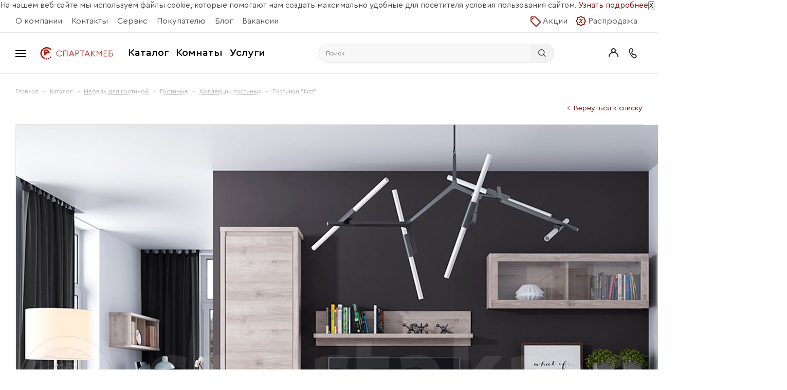

--- FILE ---
content_type: text/html; charset=UTF-8
request_url: https://spartakmeb.ru/catalog/livingroom/gostinye/modulnye_gostinye/135529/
body_size: 43867
content:
<!DOCTYPE html>
    <html xmlns="http://www.w3.org/1999/xhtml" >
        <head>
            <title>Гостиная &quot;Jazz&quot; от 61 760 руб. купить в Твери | Магазин «Спартак Мебель»</title>
            <meta name="viewport" content="user-scalable=no, initial-scale=1.0, maximum-scale=1.0, width=device-width" />
            <meta name="HandheldFriendly" content="true" />
            <meta name="yes" content="yes" />
            <meta name="apple-mobile-web-app-status-bar-style" content="black" />
            <meta name="SKYPE_TOOLBAR" content="SKYPE_TOOLBAR_PARSER_COMPATIBLE" />

          <meta name="x-meta-placeholder" content="robots:auto" />
            <script>
                var PAGEN_1 = 1            </script>
			<link rel="preload" as="font" href="/bitrix/templates/aspro_mshop/fonts/CeraRoundPro-Medium.woff2" crossOrigin="anonymous" />
			<link rel="preload" as="font" href="/bitrix/templates/aspro_mshop/fonts/CeraRoundPro-Bold.woff2" crossOrigin="anonymous" />
			<link rel="preload" as="font" href="/bitrix/templates/aspro_mshop/fonts/CeraRoundPro-Regular.woff2" crossOrigin="anonymous" />
            <meta http-equiv="Content-Type" content="text/html; charset=UTF-8" />
<meta name="description" content="Приобрести в интернет-магазине «Спартак Мебель» Гостиная &amp;quot;Jazz&amp;quot; от производителя Anrex.⭐ Цена: 61 760 руб.⭐ Доставка по Твери и всей России.⭐ Сборка и гарантия качества." />
<link href="/bitrix/js/main/core/css/core.css?16167681033934" type="text/css" rel="stylesheet" />

<script type="text/javascript" data-skip-moving="true">(function(w, d) {var v = w.frameCacheVars = {'CACHE_MODE':'HTMLCACHE','storageBlocks':[],'dynamicBlocks':{'rT19Oh':'d41d8cd98f00','options-block':'d41d8cd98f00','header-delay':'d41d8cd98f00','header-compare-block':'d41d8cd98f00','header-cart':'d41d8cd98f00','XEVOpk':'8fef3ba2fa5f','qepX1R':'928ef1303d16','QfHh6Q':'34c9885f636b','area':'d41d8cd98f00','es4Hjc':'d41d8cd98f00','IzufVt':'c884c4d4c20d'},'AUTO_UPDATE':true,'AUTO_UPDATE_TTL':'0'};var inv = false;if (v.AUTO_UPDATE === false){if (v.AUTO_UPDATE_TTL && v.AUTO_UPDATE_TTL > 0){var lm = Date.parse(d.lastModified);if (!isNaN(lm)){var td = new Date().getTime();if ((lm + v.AUTO_UPDATE_TTL * 1000) >= td){w.frameRequestStart = false;w.preventAutoUpdate = true;return;}inv = true;}}else{w.frameRequestStart = false;w.preventAutoUpdate = true;return;}}var r = w.XMLHttpRequest ? new XMLHttpRequest() : (w.ActiveXObject ? new w.ActiveXObject("Microsoft.XMLHTTP") : null);if (!r) { return; }w.frameRequestStart = true;var m = v.CACHE_MODE; var l = w.location; var x = new Date().getTime();var q = "?bxrand=" + x + (l.search.length > 0 ? "&" + l.search.substring(1) : "");var u = l.protocol + "//" + l.host + l.pathname + q;r.open("GET", u, true);r.setRequestHeader("BX-ACTION-TYPE", "get_dynamic");r.setRequestHeader("X-Bitrix-Composite", "get_dynamic");r.setRequestHeader("BX-CACHE-MODE", m);r.setRequestHeader("BX-CACHE-BLOCKS", v.dynamicBlocks ? JSON.stringify(v.dynamicBlocks) : "");if (inv){r.setRequestHeader("BX-INVALIDATE-CACHE", "Y");}try { r.setRequestHeader("BX-REF", d.referrer || "");} catch(e) {}if (m === "APPCACHE"){r.setRequestHeader("BX-APPCACHE-PARAMS", JSON.stringify(v.PARAMS));r.setRequestHeader("BX-APPCACHE-URL", v.PAGE_URL ? v.PAGE_URL : "");}r.onreadystatechange = function() {if (r.readyState != 4) { return; }var a = r.getResponseHeader("BX-RAND");var b = w.BX && w.BX.frameCache ? w.BX.frameCache : false;if (a != x || !((r.status >= 200 && r.status < 300) || r.status === 304 || r.status === 1223 || r.status === 0)){var f = {error:true, reason:a!=x?"bad_rand":"bad_status", url:u, xhr:r, status:r.status};if (w.BX && w.BX.ready){BX.ready(function() {setTimeout(function(){BX.onCustomEvent("onFrameDataRequestFail", [f]);}, 0);});}else{w.frameRequestFail = f;}return;}if (b){b.onFrameDataReceived(r.responseText);if (!w.frameUpdateInvoked){b.update(false);}w.frameUpdateInvoked = true;}else{w.frameDataString = r.responseText;}};r.send();})(window, document);</script>


<link href="/bitrix/css/intervolga.privacy/styles.css?15156815422207" type="text/css"  rel="stylesheet" />
<link href="/bitrix/js/ui/fonts/opensans/ui.font.opensans.css?15508209782003" type="text/css"  rel="stylesheet" />
<link href="/bitrix/js/main/popup/dist/main.popup.bundle.css?160638960326445" type="text/css"  rel="stylesheet" />
<link href="/bitrix/css/main/bootstrap.css?1709816602141513" type="text/css"  rel="stylesheet" />
<link href="/bitrix/js/main/loader/dist/loader.bundle.css?15729636952425" type="text/css"  rel="stylesheet" />
<link href="/bitrix/js/main/core/css/core_viewer.css?154149288961243" type="text/css"  rel="stylesheet" />
<link href="/bitrix/js/fileman/light_editor/light_editor.css?157296369814316" type="text/css"  rel="stylesheet" />
<link href="/bitrix/templates/aspro_mshop/components/bitrix/catalog/main/style.css?16633503612232" type="text/css"  rel="stylesheet" />
<link href="/fancybox.css?166335036117727" type="text/css"  rel="stylesheet" />
<link href="/bitrix/templates/aspro_mshop/components/bitrix/catalog.element/main_hoff/style.css?174535158336097" type="text/css"  rel="stylesheet" />
<link href="/bitrix/panel/main/popup.css?149137126923138" type="text/css"  rel="stylesheet" />
<link href="/bitrix/templates/aspro_mshop/fonts/stylesheet.css?16062220512877" type="text/css"  data-template-style="true"  rel="stylesheet" />
<link href="/bitrix/templates/aspro_mshop/css/wide.css?16062948474683" type="text/css"  data-template-style="true"  rel="stylesheet" />
<link href="/bitrix/templates/aspro_mshop/css/jquery.fancybox.css?14913713194353" type="text/css"  data-template-style="true"  rel="stylesheet" />
<link href="/bitrix/templates/aspro_mshop/css/styles.css?1723124003126135" type="text/css"  data-template-style="true"  rel="stylesheet" />
<link href="/bitrix/templates/aspro_mshop/ajax/ajax.css?1491371319326" type="text/css"  data-template-style="true"  rel="stylesheet" />
<link href="/bitrix/templates/aspro_mshop/css/mf-menu.css?173953024424258" type="text/css"  data-template-style="true"  rel="stylesheet" />
<link href="/bitrix/templates/aspro_mshop/fonts/custom/style.css?16409471671303" type="text/css"  data-template-style="true"  rel="stylesheet" />
<link href="/bitrix/templates/aspro_mshop/styles.css?17662146454912" type="text/css"  data-template-style="true"  rel="stylesheet" />
<link href="/bitrix/templates/aspro_mshop/template_styles.css?1766214645284788" type="text/css"  data-template-style="true"  rel="stylesheet" />
<link href="/bitrix/templates/aspro_mshop/themes/custom_hl/theme.css?176639684030875" type="text/css"  data-template-style="true"  rel="stylesheet" />
<link href="/bitrix/templates/aspro_mshop/css/media.css?160329534393660" type="text/css"  data-template-style="true"  rel="stylesheet" />
<link href="/bitrix/templates/aspro_mshop/css/custom.css?175257885934605" type="text/css"  data-template-style="true"  rel="stylesheet" />
<link href="/new_style.css?175932059557180" type="text/css"  data-template-style="true"  rel="stylesheet" />
<script type="text/javascript">if(!window.BX)window.BX={};if(!window.BX.message)window.BX.message=function(mess){if(typeof mess==='object'){for(let i in mess) {BX.message[i]=mess[i];} return true;}};</script>
<script type="text/javascript">(window.BX||top.BX).message({'JS_CORE_LOADING':'Загрузка...','JS_CORE_NO_DATA':'- Нет данных -','JS_CORE_WINDOW_CLOSE':'Закрыть','JS_CORE_WINDOW_EXPAND':'Развернуть','JS_CORE_WINDOW_NARROW':'Свернуть в окно','JS_CORE_WINDOW_SAVE':'Сохранить','JS_CORE_WINDOW_CANCEL':'Отменить','JS_CORE_WINDOW_CONTINUE':'Продолжить','JS_CORE_H':'ч','JS_CORE_M':'м','JS_CORE_S':'с','JSADM_AI_HIDE_EXTRA':'Скрыть лишние','JSADM_AI_ALL_NOTIF':'Показать все','JSADM_AUTH_REQ':'Требуется авторизация!','JS_CORE_WINDOW_AUTH':'Войти','JS_CORE_IMAGE_FULL':'Полный размер'});</script>

<script type="text/javascript" src="/bitrix/js/main/core/core.js?1616768104563115"></script>

<script>BX.setJSList(['/bitrix/js/main/core/core_ajax.js','/bitrix/js/main/core/core_promise.js','/bitrix/js/main/polyfill/promise/js/promise.js','/bitrix/js/main/loadext/loadext.js','/bitrix/js/main/loadext/extension.js','/bitrix/js/main/polyfill/promise/js/promise.js','/bitrix/js/main/polyfill/find/js/find.js','/bitrix/js/main/polyfill/includes/js/includes.js','/bitrix/js/main/polyfill/matches/js/matches.js','/bitrix/js/ui/polyfill/closest/js/closest.js','/bitrix/js/main/polyfill/fill/main.polyfill.fill.js','/bitrix/js/main/polyfill/find/js/find.js','/bitrix/js/main/polyfill/matches/js/matches.js','/bitrix/js/main/polyfill/core/dist/polyfill.bundle.js','/bitrix/js/main/core/core.js','/bitrix/js/main/polyfill/intersectionobserver/js/intersectionobserver.js','/bitrix/js/main/lazyload/dist/lazyload.bundle.js','/bitrix/js/main/polyfill/core/dist/polyfill.bundle.js','/bitrix/js/main/parambag/dist/parambag.bundle.js']);
BX.setCSSList(['/bitrix/js/main/core/css/core.css','/bitrix/js/main/lazyload/dist/lazyload.bundle.css','/bitrix/js/main/parambag/dist/parambag.bundle.css']);</script>
<script type="text/javascript">(window.BX||top.BX).message({'DISK_MYOFFICE':false});(window.BX||top.BX).message({'JS_CORE_VIEWER_DOWNLOAD':'Скачать','JS_CORE_VIEWER_EDIT':'Редактировать','JS_CORE_VIEWER_DESCR_AUTHOR':'Автор','JS_CORE_VIEWER_DESCR_LAST_MODIFY':'Последние изменения','JS_CORE_VIEWER_TOO_BIG_FOR_VIEW':'Файл слишком большой для просмотра','JS_CORE_VIEWER_OPEN_WITH_GVIEWER':'Открыть файл в Google Viewer','JS_CORE_VIEWER_IFRAME_DESCR_ERROR':'К сожалению, не удалось открыть документ.','JS_CORE_VIEWER_IFRAME_PROCESS_SAVE_DOC':'Сохранение документа','JS_CORE_VIEWER_IFRAME_UPLOAD_DOC_TO_GOOGLE':'Загрузка документа','JS_CORE_VIEWER_IFRAME_CONVERT_ACCEPT':'Конвертировать','JS_CORE_VIEWER_IFRAME_CONVERT_DECLINE':'Отменить','JS_CORE_VIEWER_IFRAME_CONVERT_TO_NEW_FORMAT':'Документ будет сконвертирован в docx, xls, pptx, так как имеет старый формат.','JS_CORE_VIEWER_IFRAME_DESCR_SAVE_DOC':'Сохранить документ?','JS_CORE_VIEWER_IFRAME_SAVE_DOC':'Сохранить','JS_CORE_VIEWER_IFRAME_DISCARD_DOC':'Отменить изменения','JS_CORE_VIEWER_IFRAME_CHOICE_SERVICE_EDIT':'Редактировать с помощью','JS_CORE_VIEWER_IFRAME_SET_DEFAULT_SERVICE_EDIT':'Использовать для всех файлов','JS_CORE_VIEWER_IFRAME_CHOICE_SERVICE_EDIT_ACCEPT':'Применить','JS_CORE_VIEWER_IFRAME_CHOICE_SERVICE_EDIT_DECLINE':'Отменить','JS_CORE_VIEWER_IFRAME_UPLOAD_NEW_VERSION_IN_COMMENT':'Загрузил новую версию файла','JS_CORE_VIEWER_SERVICE_GOOGLE_DRIVE':'Google Docs','JS_CORE_VIEWER_SERVICE_SKYDRIVE':'MS Office Online','JS_CORE_VIEWER_IFRAME_CANCEL':'Отмена','JS_CORE_VIEWER_IFRAME_DESCR_SAVE_DOC_F':'В одном из окон вы редактируете данный документ. Если вы завершили работу над документом, нажмите \"#SAVE_DOC#\", чтобы загрузить измененный файл на портал.','JS_CORE_VIEWER_SAVE':'Сохранить','JS_CORE_VIEWER_EDIT_IN_SERVICE':'Редактировать в #SERVICE#','JS_CORE_VIEWER_NOW_EDITING_IN_SERVICE':'Редактирование в #SERVICE#','JS_CORE_VIEWER_SAVE_TO_OWN_FILES':'Сохранить на Битрикс24.Диск','JS_CORE_VIEWER_DOWNLOAD_TO_PC':'Скачать на локальный компьютер','JS_CORE_VIEWER_GO_TO_FILE':'Перейти к файлу','JS_CORE_VIEWER_DESCR_SAVE_FILE_TO_OWN_FILES':'Файл #NAME# успешно сохранен<br>в папку \"Файлы\\Сохраненные\"','JS_CORE_VIEWER_DESCR_PROCESS_SAVE_FILE_TO_OWN_FILES':'Файл #NAME# сохраняется<br>на ваш \"Битрикс24.Диск\"','JS_CORE_VIEWER_HISTORY_ELEMENT':'История','JS_CORE_VIEWER_VIEW_ELEMENT':'Просмотреть','JS_CORE_VIEWER_THROUGH_VERSION':'Версия #NUMBER#','JS_CORE_VIEWER_THROUGH_LAST_VERSION':'Последняя версия','JS_CORE_VIEWER_DISABLE_EDIT_BY_PERM':'Автор не разрешил вам редактировать этот документ','JS_CORE_VIEWER_IFRAME_UPLOAD_NEW_VERSION_IN_COMMENT_F':'Загрузила новую версию файла','JS_CORE_VIEWER_IFRAME_UPLOAD_NEW_VERSION_IN_COMMENT_M':'Загрузил новую версию файла','JS_CORE_VIEWER_IFRAME_CONVERT_TO_NEW_FORMAT_EX':'Документ будет сконвертирован в формат #NEW_FORMAT#, так как текущий формат #OLD_FORMAT# является устаревшим.','JS_CORE_VIEWER_CONVERT_TITLE':'Конвертировать в #NEW_FORMAT#?','JS_CORE_VIEWER_CREATE_IN_SERVICE':'Создать с помощью #SERVICE#','JS_CORE_VIEWER_NOW_CREATING_IN_SERVICE':'Создание документа в #SERVICE#','JS_CORE_VIEWER_SAVE_AS':'Сохранить как','JS_CORE_VIEWER_CREATE_DESCR_SAVE_DOC_F':'В одном из окон вы создаете новый документ. Если вы завершили работу над документом, нажмите \"#SAVE_AS_DOC#\", чтобы перейти к добавлению документа на портал.','JS_CORE_VIEWER_NOW_DOWNLOAD_FROM_SERVICE':'Загрузка документа из #SERVICE#','JS_CORE_VIEWER_EDIT_IN_LOCAL_SERVICE':'Редактировать на моём компьютере','JS_CORE_VIEWER_EDIT_IN_LOCAL_SERVICE_SHORT':'Редактировать на #SERVICE#','JS_CORE_VIEWER_SERVICE_LOCAL':'моём компьютере','JS_CORE_VIEWER_DOWNLOAD_B24_DESKTOP':'Скачать','JS_CORE_VIEWER_SERVICE_LOCAL_INSTALL_DESKTOP':'Для эффективного редактирования документов на компьютере, установите десктоп приложение и подключите Битрикс24.Диск','JS_CORE_VIEWER_SERVICE_B24_DISK':'Битрикс24.Диск','JS_CORE_VIEWER_SHOW_FILE_DIALOG_OAUTH_NOTICE':'Для просмотра файла, пожалуйста, авторизуйтесь в своем аккаунте <a id=\"bx-js-disk-run-oauth-modal\" href=\"#\">#SERVICE#<\/a>.','JS_CORE_VIEWER_SERVICE_OFFICE365':'Office365','JS_CORE_VIEWER_DOCUMENT_IS_LOCKED_BY':'Документ заблокирован на редактирование','JS_CORE_VIEWER_SERVICE_MYOFFICE':'МойОфис','JS_CORE_VIEWER_OPEN_PDF_PREVIEW':'Просмотреть pdf-версию файла','JS_CORE_VIEWER_AJAX_ACCESS_DENIED':'Не хватает прав для просмотра файла. Попробуйте обновить страницу.','JS_CORE_VIEWER_AJAX_CONNECTION_FAILED':'При попытке открыть файл возникла ошибка. Пожалуйста, попробуйте позже.','JS_CORE_VIEWER_AJAX_OPEN_NEW_TAB':'Открыть в новом окне','JS_CORE_VIEWER_AJAX_PRINT':'Распечатать','JS_CORE_VIEWER_TRANSFORMATION_IN_PROCESS':'Документ сохранён. Мы готовим его к показу.','JS_CORE_VIEWER_IFRAME_ERROR_TITLE':'Не удалось открыть документ','JS_CORE_VIEWER_DOWNLOAD_B24_DESKTOP_FULL':'Скачать приложение','JS_CORE_VIEWER_DOWNLOAD_DOCUMENT':'Скачать документ','JS_CORE_VIEWER_IFRAME_ERROR_COULD_NOT_VIEW':'К сожалению, не удалось просмотреть документ.','JS_CORE_VIEWER_ACTIONPANEL_MORE':'Ещё'});</script>
<script type="text/javascript">(window.BX||top.BX).message({'JS_CORE_LOADING':'Загрузка...','JS_CORE_NO_DATA':'- Нет данных -','JS_CORE_WINDOW_CLOSE':'Закрыть','JS_CORE_WINDOW_EXPAND':'Развернуть','JS_CORE_WINDOW_NARROW':'Свернуть в окно','JS_CORE_WINDOW_SAVE':'Сохранить','JS_CORE_WINDOW_CANCEL':'Отменить','JS_CORE_WINDOW_CONTINUE':'Продолжить','JS_CORE_H':'ч','JS_CORE_M':'м','JS_CORE_S':'с','JSADM_AI_HIDE_EXTRA':'Скрыть лишние','JSADM_AI_ALL_NOTIF':'Показать все','JSADM_AUTH_REQ':'Требуется авторизация!','JS_CORE_WINDOW_AUTH':'Войти','JS_CORE_IMAGE_FULL':'Полный размер'});</script>
<script bxrunfirst>LHE_MESS = window.LHE_MESS = {'Image':'Изображение','Video':'Видео','ImageSizing':'Размеры (Ш х В)'}; (window.BX||top.BX).message({'CreateLink':'Ссылка','EditLink':'Редактировать ссылку','DialogSave':'Сохранить','DialogCancel':'Отменить','DialogClose':'Закрыть','Width':'Ширина','Height':'Высота','Source':'Режим HTML-кода','BBSource':'Режим BB-Code','On':'включено','Off':'выключено','Anchor':'Якорь','DeleteLink':'Удалить ссылку','Image':'Изображение','EditImage':'Редактировать изображение','SpecialChar':'Вставить спецсимвол','Bold':'Жирный','Italic':'Курсив','Underline':'Подчеркнутый','Strike':'Зачеркнутый','RemoveFormat':'Удалить форматирование','InsertHr':'Вставить горизонтальный разделитель','JustifyLeft':'По левому краю','JustifyCenter':'По центру','JustifyRight':'По правому краю','JustifyFull':'По ширине','Outdent':'Уменьшить отступ','Indent':'Увеличить отступ','OrderedList':'Нумерованный список','UnorderedList':'Список с маркерами','InsertTable':'Таблица','SmileList':'Смайлы','HeaderList':'Формат','FontList':'Шрифт','FontSizeList':'Размер шрифта','BackColor':'Цвет фона','ForeColor':'Цвет шрифта','Video':'Видео','InsertVideo':'Вставить видео','EditVideo':'Редактировать видео','VideoProps':'Параметры видео','VideoPath':'Путь к видеофайлу','VideoPreviewPath':'Путь к рисунку предпросмотра','VideoAutoplay':'Автоматически начать проигрывать','VideoVolume':'Уровень громкости','LinkProps':'Параметры ссылки','LinkText':'Текст ссылки','LinkHref':'Адрес ссылки','LinkTitle':'Всплывающая подсказка','LinkTarget':'Открыть ссылку в ','LinkTarget_def':'- не указывать - ','LinkTarget_blank':'новом окне','LinkTarget_parent':'родительском окне','LinkTarget_self':'этом окне','LinkTarget_top':'самом наружном','AnchorProps':'Параметры якоря','AnchorName':'Название якоря','ImageProps':'Параметры изображения','ImageSrc':'Путь к изображению','ImageTitle':'Всплывающая подсказка','ImgAlign':'Выравнивание','ImgAlignTop':'по верхней границе','ImgAlignRight':'справа','ImgAlignBottom':'по нижней границе','ImgAlignLeft':'слева','ImgAlignMiddle':'по центру','ImageSizing':'Размеры (Ш х В)','ImageSaveProp':'Сохранять пропорции','ImagePreview':'Предпросмотр','Normal':'Обычный','Heading':'Заголовок','Preformatted':'Преформатирован','DefaultColor':'По умолчанию','DragFloatingToolbar':'Панель инструментов','Quote':'Оформление текста в виде цитаты','InsertCode':'Оформление текста в виде кода','InsertCut':'Оформление текста предпросмотра','Translit':'Перекодировка транслит/латиница','CutTitle':'Ограничение текста предпросмотра','TableRows':'Строк','TableCols':'Столбцов','TableModel':'Макет','ListItems':'Элементы списка','AddLI':'Добавить пункт','AddLITitle':'Добавить пункт в список (Enter)','DelListItem':'Удалить пункт из списка','ResizerTitle':'Изменить размер','CodeDel':'Нажмите (Shift + Del) чтобы удалить весь фрагмент кода','OnPasteProcessing':'Идет обработка вставленного текста...'});</script>
<script type="text/javascript">(window.BX||top.BX).message({'LANGUAGE_ID':'ru','FORMAT_DATE':'DD.MM.YYYY','FORMAT_DATETIME':'DD.MM.YYYY HH:MI:SS','COOKIE_PREFIX':'BITRIX_SM','SERVER_TZ_OFFSET':'10800','SITE_ID':'hl','SITE_DIR':'/'});</script>


<script type="text/javascript" src="/bitrix/js/intervolga.privacy/privacyPolicyFormMsg.js?15156803944206"></script>
<script type="text/javascript" src="/bitrix/js/intervolga.privacy/xhrUtils.js?15156803942843"></script>
<script type="text/javascript" src="/bitrix/js/intervolga.privacy/cookieUtils.js?15156803941930"></script>
<script type="text/javascript" src="/bitrix/js/intervolga.privacy/privacyPolicyCookiesInformer.js?15156803944038"></script>
<script type="text/javascript" src="/bitrix/js/main/polyfill/customevent/main.polyfill.customevent.js?1550820970913"></script>
<script type="text/javascript" src="/bitrix/js/ui/dexie/dist/dexie.bitrix.bundle.js?1592815794196311"></script>
<script type="text/javascript" src="/bitrix/js/main/core/core_ls.js?149137126710430"></script>
<script type="text/javascript" src="/bitrix/js/main/core/core_fx.js?150876821216888"></script>
<script type="text/javascript" src="/bitrix/js/main/core/core_frame_cache.js?160638958216064"></script>
<script type="text/javascript" src="/bitrix/js/main/jquery/jquery-1.8.3.min.js?152414766893637"></script>
<script type="text/javascript" src="/bitrix/js/main/ajax.js?149137126835509"></script>
<script type="text/javascript" src="/bitrix/js/currency/currency-core/dist/currency-core.bundle.js?16167680855396"></script>
<script type="text/javascript" src="/bitrix/js/currency/core_currency.js?16167680851141"></script>
<script type="text/javascript" src="/bitrix/js/main/popup/dist/main.popup.bundle.js?1616768104105256"></script>
<script type="text/javascript" src="/bitrix/js/main/loader/dist/loader.bundle.js?16167680787198"></script>
<script type="text/javascript" src="/bitrix/js/main/core/core_viewer.js?1574084009144607"></script>
<script type="text/javascript" src="/bitrix/js/main/pageobject/pageobject.js?1590392396864"></script>
<script type="text/javascript" src="/bitrix/js/main/core/core_window.js?161676810498371"></script>
<script type="text/javascript" src="/bitrix/js/fileman/light_editor/le_dialogs.js?149137126830956"></script>
<script type="text/javascript" src="/bitrix/js/fileman/light_editor/le_controls.js?161676810325007"></script>
<script type="text/javascript" src="/bitrix/js/fileman/light_editor/le_toolbarbuttons.js?149137126843001"></script>
<script type="text/javascript" src="/bitrix/js/fileman/light_editor/le_core.js?161676810376273"></script>
<script type="text/javascript" src="/bitrix/js/yandex.metrika/script.js?17224126946603"></script>
<script>
                    var privacyPolicyFormMsgInstance = new PrivacyPolicyIV.PrivacyPolicyFormMsg();
                    
                    /* options for privacyPolicyFormMsgInstance */
                    var jsonOptions = {"text": 'Нажимая на кнопку, вы даёте согласие на обработку персональных данных и соглашаетесь с политикой конфиденциальности',"desirableFields": ["sessid","NAME","name","FIO","fio","PHONE","phone","EMAIL","email"],"undesirableFormsIds": [],"undesirableFormsClasses": [],};var options = {JSON: jsonOptions};
                    
                    /* Make privacyPolicyFormMsgInstance inited */
                    document.addEventListener('DOMContentLoaded', function (event) {
                        privacyPolicyFormMsgInstance.init(options);
                    });
                    
                    /* Manage situation when we get form by ajax */
                    var target = document.body;
                    var observer = new MutationObserver(callbackFunction);
                    var config = {childList: true, subtree: true};
                    
                    function callbackFunction(MutationRecordArray, MutationObserverInstance) {
                        MutationRecordArray.forEach(function (mutation) {
                            if (mutation.type === 'childList' && mutation.addedNodes.length > 0) {
                                var tmpFormCollection = mutation.target.querySelectorAll('form');
                                
                                try{
                                    var tmpFormArray = Array.prototype.slice.call(tmpFormCollection);
                    
                                    for( var i=0; i<tmpFormArray.length; i+=1 ){
                                        if( !tmpFormArray[i].classList.contains('privacy-policy-inited') ) {
                                            privacyPolicyFormMsgInstance.init(options);
                                            break;
                                        }
                                    }
                    
                                }catch(error){
                                    throw new Error(error)
                                }
                                
                            }
                        });
                    }
                    
                    /* set mutation observer after success ajax response */
                    PrivacyPolicyIV.xhrUtils.addResponseCallback(function(xhr) {
                        //console.log('xhr.statusText: ', xhr.statusText);
                        observer.observe(target, config);
                    });
                    PrivacyPolicyIV.xhrUtils.wire();
                    </script>
<script>var informerOptions = { text: 'На нашем веб-сайте мы используем файлы cookie, которые помогают нам создать максимально удобные для посетителя условия пользования сайтом. <a target="_blank" href="https://spartakmeb.ru/info/rules/rules.php">Узнать подробнее</a>', msgLocation: 'top-inside' };var privacyPolicyCookiesInformerInstance = new PrivacyPolicyIV.PrivacyPolicyCookiesInformer();document.addEventListener("DOMContentLoaded", function(event) {privacyPolicyCookiesInformerInstance.init(informerOptions);});</script>
            <script type="text/javascript">
                window.dataLayerName = 'dataLayer';
                var dataLayerName = window.dataLayerName;
            </script>
            <!-- Yandex.Metrika counter -->
            <script type="text/javascript">
                (function (m, e, t, r, i, k, a) {
                    m[i] = m[i] || function () {
                        (m[i].a = m[i].a || []).push(arguments)
                    };
                    m[i].l = 1 * new Date();
                    k = e.createElement(t), a = e.getElementsByTagName(t)[0], k.async = 1, k.src = r, a.parentNode.insertBefore(k, a)
                })
                (window, document, "script", "https://mc.yandex.ru/metrika/tag.js", "ym");

                ym("40825129", "init", {
                    clickmap: true,
                    trackLinks: true,
                    accurateTrackBounce: true,
                    webvisor: true,
                    ecommerce: dataLayerName,
                    params: {
                        __ym: {
                            "ymCmsPlugin": {
                                "cms": "1c-bitrix",
                                "cmsVersion": "20.500",
                                "pluginVersion": "1.0.8",
                                'ymCmsRip': 147700013                            }
                        }
                    }
                });

                document.addEventListener("DOMContentLoaded", function() {
                    
                                                    document.querySelectorAll("goal_1click_success").forEach(box =>
                                box.addEventListener("click", () => {
                                    ym(40825129, 'reachGoal', 'ym-add-to-cart');
                                    console.log('ym-add-to-cart');
                                })
                            )
                    
                                                    document.querySelectorAll("click_tel_header").forEach(box =>
                                box.addEventListener("click", () => {
                                    ym(40825129, 'reachGoal', 'ym-show-contacts');
                                    console.log('ym-show-contacts');
                                })
                            )
                                    });

            </script>
            <!-- /Yandex.Metrika counter -->
                    <script type="text/javascript">
            window.counters = ["40825129"];
        </script>
        
<script>BX.message({'PHONE':'Телефон','SOCIAL':'Социальные сети','DESCRIPTION':'Описание магазина','ITEMS':'Товары','LOGO':'Логотип','REGISTER_INCLUDE_AREA':'Текст о регистрации','AUTH_INCLUDE_AREA':'Текст об авторизации','FRONT_IMG':'Изображение компании','EMPTY_CART':'пуста','CATALOG_VIEW_MORE':'... Показать все','CATALOG_VIEW_LESS':'... Свернуть','JS_REQUIRED':'Заполните это поле!','JS_FORMAT':'Неверный формат!','JS_FILE_EXT':'Недопустимое расширение файла!','JS_PASSWORD_COPY':'Пароли не совпадают!','JS_PASSWORD_LENGTH':'Минимум 6 символов!','JS_ERROR':'Неверно заполнено поле!','JS_FILE_SIZE':'Максимальный размер 5мб!','JS_FILE_BUTTON_NAME':'Выберите файл','JS_FILE_DEFAULT':'Файл не найден','JS_DATE':'Некорректная дата!','JS_REQUIRED_LICENSES':'Согласитесь с условиями!','LICENSE_PROP':'Согласие с условиями','FANCY_CLOSE':'Закрыть','FANCY_NEXT':'Следующий','FANCY_PREV':'Предыдущий','TOP_AUTH_REGISTER':'Регистрация','CALLBACK':'Заказать звонок','UNTIL_AKC':'До конца акции','TITLE_QUANTITY_BLOCK':'Остаток','TITLE_QUANTITY':'штук','COUNTDOWN_SEC':'сек.','COUNTDOWN_MIN':'мин.','COUNTDOWN_HOUR':'час.','COUNTDOWN_DAY0':'дней','COUNTDOWN_DAY1':'день','COUNTDOWN_DAY2':'дня','COUNTDOWN_WEAK0':'Недель','COUNTDOWN_WEAK1':'Неделя','COUNTDOWN_WEAK2':'Недели','COUNTDOWN_MONTH0':'Месяцев','COUNTDOWN_MONTH1':'Месяц','COUNTDOWN_MONTH2':'Месяца','COUNTDOWN_YEAR0':'Лет','COUNTDOWN_YEAR1':'Год','COUNTDOWN_YEAR2':'Года','CATALOG_PARTIAL_BASKET_PROPERTIES_ERROR':'Заполнены не все свойства у добавляемого товара','CATALOG_EMPTY_BASKET_PROPERTIES_ERROR':'Выберите свойства товара, добавляемые в корзину в параметрах компонента','CATALOG_ELEMENT_NOT_FOUND':'Элемент не найден','ERROR_ADD2BASKET':'Ошибка добавления товара в корзину','CATALOG_SUCCESSFUL_ADD_TO_BASKET':'Успешное добавление товара в корзину','ERROR_BASKET_TITLE':'Ошибка корзины','ERROR_BASKET_PROP_TITLE':'Выберите свойства, добавляемые в корзину','ERROR_BASKET_BUTTON':'Выбрать','BASKET_TOP':'Корзина в шапке','ERROR_ADD_DELAY_ITEM':'Ошибка отложенной корзины','VIEWED_TITLE':'Ранее вы смотрели','VIEWED_BEFORE':'Ранее вы смотрели','BEST_TITLE':'Лучшие предложения','FROM':'от','TITLE_BLOCK_VIEWED_NAME':'Ранее вы смотрели','BASKET_CHANGE_TITLE':'Ваш заказ','BASKET_CHANGE_LINK':'Изменить','FULL_ORDER':'Оформление обычного заказа','BASKET_PRINT_BUTTON':'Распечатать заказ','BASKET_CLEAR_ALL_BUTTON':'Очистить','BASKET_QUICK_ORDER_BUTTON':'Быстрый заказ','BASKET_CONTINUE_BUTTON':'Продолжить покупки','BASKET_ORDER_BUTTON':'Оформить заказ','FRONT_STORES':'Заголовок со списком элементов'})</script>
<link rel="shortcut icon" href="/favicon.ico?1606218754" type="image/x-icon" />
<link rel="apple-touch-icon" sizes="57x57" href="/upload/aspro.mshop/87e/87e9c9227fb1a6a78b6c392bf6d42235.png" />
<link rel="apple-touch-icon" sizes="72x72" href="/upload/aspro.mshop/73e/73ed5d9bf52d66c8066420a3413220e6.png" />
<meta property="og:image" content="https://spartakmeb.ru/upload/resize_cache/iblock/9e7/300_200_0/9e70266096c8e2a70b24846b265818ef.jpg" />
<link rel="image_src" href="https://spartakmeb.ru/upload/resize_cache/iblock/9e7/300_200_0/9e70266096c8e2a70b24846b265818ef.jpg"  />
<meta property="og:site_name" content="Спартак Мебель" />
<meta property="og:title" content="Гостиная &quot;Jazz&quot; от 61 760 руб. купить в Твери | Магазин «Спартак Мебель»" />
<meta property="og:type" content="article" />
<meta property="og:url" content="/catalog/livingroom/gostinye/modulnye_gostinye/135529/" />
<meta property="og:description" content="Приобрести в интернет-магазине «Спартак Мебель» Гостиная &quot;Jazz&quot; от производителя Anrex.⭐ Цена: 61 760 руб.⭐ Доставка по Твери и всей России.⭐ Сборка и гарантия качества." />
<script>window[window.dataLayerName] = window[window.dataLayerName] || [];</script>



<script type="text/javascript" src="/bitrix/templates/aspro_mshop/js/jquery.actual.min.js?14913713191108"></script>
<script type="text/javascript" src="/bitrix/templates/aspro_mshop/js/jqModal.js?14913713193355"></script>
<script type="text/javascript" src="/bitrix/templates/aspro_mshop/js/jquery.fancybox.js?149137131945891"></script>
<script type="text/javascript" src="/bitrix/templates/aspro_mshop/js/jquery.history.js?149137131921571"></script>
<script type="text/javascript" src="/bitrix/templates/aspro_mshop/js/jquery.flexslider.js?149137131955515"></script>
<script type="text/javascript" src="/bitrix/templates/aspro_mshop/js/jquery.validate.min.js?149137131922257"></script>
<script type="text/javascript" src="/bitrix/templates/aspro_mshop/js/jquery.inputmask.bundle.min.js?149137131963845"></script>
<script type="text/javascript" src="/bitrix/templates/aspro_mshop/js/jquery.easing.1.3.js?14913713198095"></script>
<script type="text/javascript" src="/bitrix/templates/aspro_mshop/js/equalize.min.js?1491371319588"></script>
<script type="text/javascript" src="/bitrix/templates/aspro_mshop/js/jquery.alphanumeric.js?14913713191972"></script>
<script type="text/javascript" src="/bitrix/templates/aspro_mshop/js/jquery.cookie.js?14913713193066"></script>
<script type="text/javascript" src="/bitrix/templates/aspro_mshop/js/jquery.plugin.min.js?14913713193181"></script>
<script type="text/javascript" src="/bitrix/templates/aspro_mshop/js/jquery.countdown.min.js?149137131913980"></script>
<script type="text/javascript" src="/bitrix/templates/aspro_mshop/js/jquery.countdown-ru.js?14913713191400"></script>
<script type="text/javascript" src="/bitrix/templates/aspro_mshop/js/jquery.ikSelect.js?149137131931843"></script>
<script type="text/javascript" src="/bitrix/templates/aspro_mshop/js/sly.js?149137131959910"></script>
<script type="text/javascript" src="/bitrix/templates/aspro_mshop/js/equalize_ext.js?16073321162877"></script>
<script type="text/javascript" src="/bitrix/templates/aspro_mshop/js/main.js?1717956335136484"></script>
<script type="text/javascript" src="/bitrix/templates/aspro_mshop/js/mf-menu.js?16540304946002"></script>
<script type="text/javascript" src="/bitrix/components/bitrix/search.title/script.js?15729638409847"></script>
<script type="text/javascript" src="/bitrix/templates/aspro_mshop/js/custom.js?16940963803823"></script>
<script type="text/javascript" src="/new_style.js?171795636917859"></script>
<script type="text/javascript" src="/new_slick.min.js?165446292742863"></script>
<script type="text/javascript" src="/fancybox.umd.js?1663350361105640"></script>
<script type="text/javascript" src="/bitrix/templates/aspro_mshop/components/bitrix/catalog.element/main_hoff/script.js?1747294002122253"></script>
<script type="text/javascript" src="/bitrix/templates/aspro_mshop/js/youtube-loader.js?1700463535413"></script>
<script type="text/javascript" src="/bitrix/templates/aspro_mshop/components/bitrix/catalog.bigdata.products/main_new/script.js?166474943036139"></script>
<script type="text/javascript" src="/bitrix/templates/aspro_mshop/components/bitrix/forum.topic.reviews/main/script.js?149863555125926"></script>
<script type="text/javascript">var _ba = _ba || []; _ba.push(["aid", "b70fd2465895a1c5ded0252ec74d8405"]); _ba.push(["host", "spartakmeb.ru"]); _ba.push(["ad[ct][item]", "[base64]"]);_ba.push(["ad[ct][user_id]", function(){return BX.message("USER_ID") ? BX.message("USER_ID") : 0;}]);_ba.push(["ad[ct][recommendation]", function() {var rcmId = "";var cookieValue = BX.getCookie("BITRIX_SM_RCM_PRODUCT_LOG");var productId = 135529;var cItems = [];var cItem;if (cookieValue){cItems = cookieValue.split(".");}var i = cItems.length;while (i--){cItem = cItems[i].split("-");if (cItem[0] == productId){rcmId = cItem[1];break;}}return rcmId;}]);_ba.push(["ad[ct][v]", "2"]);(function() {var ba = document.createElement("script"); ba.type = "text/javascript"; ba.async = true;ba.src = (document.location.protocol == "https:" ? "https://" : "http://") + "bitrix.info/ba.js";var s = document.getElementsByTagName("script")[0];s.parentNode.insertBefore(ba, s);})();</script>


                        
                                                                                    <!--[if gte IE 9]><style type="text/css">.basket_button, .button30, .icon {filter: none;}</style><![endif]-->
            			<!--script src="https://online.poslogic.pro/sdk/v1/sdk.js"></script-->
			<meta property="og:image" content="https://spartakmeb.ru/upload/medialibrary/0a9/0a9c3769de744fa924b96b3c80706b5a.png">

<link rel="canonical" href="https://spartakmeb.ru/catalog/livingroom/gostinye/modulnye_gostinye/135529/" />
</head>
                <body id="main" class="redesigned new_product_page style_v_3">
            <div id="panel"></div>
                <div id="bxdynamic_rT19Oh_start" style="display:none"></div><div id="bxdynamic_rT19Oh_end" style="display:none"></div>    		<script type="text/javascript">
		var arMShopOptions = {};

		BX.message({'MIN_ORDER_PRICE_TEXT':'<b>Минимальная сумма заказа #PRICE#<\/b><br/>\nПожалуйста, добавьте еще товаров в корзину ','LICENSES_TEXT':'Я принимаю <a href=\"/info/salesterms/\" target=\"_blank\">Пользовательское соглашение<\/a> и <a href=\"/include/privacy_policy.php\" target=\"_blank\"> политику конфиденциальности<\/a>, даю <a href=\"/include/licenses_detail.php\" target=\"_blank\">согласие<\/a> на обработку персональных данных, <a href=\"/include/perechen_tretikh_storon.php\" target=\"_blank\">включая их передачу<\/a>.'});
		</script>
		<div id="bxdynamic_options-block_start" style="display:none"></div><div id="bxdynamic_options-block_end" style="display:none"></div>
		<script type="text/javascript">

		var arMShopOptions = ({
			"SITE_ID" : "hl",
			"SITE_DIR" : "/",
			"FORM" : ({
				"ASK_FORM_ID" : "ASK",
				"SERVICES_FORM_ID" : "SERVICES",
				"FEEDBACK_FORM_ID" : "FEEDBACK",
				"CALLBACK_FORM_ID" : "CALLBACK",
				"RESUME_FORM_ID" : "RESUME",
				"TOORDER_FORM_ID" : "TOORDER"
			}),
			"PAGES" : ({
				"FRONT_PAGE" : "",
				"BASKET_PAGE" : "",
				"ORDER_PAGE" : "",
				"PERSONAL_PAGE" : "",
				"CATALOG_PAGE" : "1"
			}),
			"PRICES" : ({
				"MIN_PRICE" : "1",
			}),
			"THEME" : ({
				"THEME_SWITCHER" : "n",
				"COLOR_THEME" : "custom",
				"CUSTOM_COLOR_THEME" : "911e14",
				"LOGO_IMAGE" : "/include/logo_color.png",
				"FAVICON_IMAGE" : "/favicon.ico?1606218754",
				"APPLE_TOUCH_ICON_57_IMAGE" : "/upload/aspro.mshop/87e/87e9c9227fb1a6a78b6c392bf6d42235.png",
				"APPLE_TOUCH_ICON_72_IMAGE" : "/upload/aspro.mshop/73e/73ed5d9bf52d66c8066420a3413220e6.png",
				"BANNER_WIDTH" : "auto",
				"BANNER_ANIMATIONTYPE" : "SLIDE_HORIZONTAL",
				"BANNER_SLIDESSHOWSPEED" : "4000",
				"BANNER_ANIMATIONSPEED" : "600",
				"HEAD" : ({
					"VALUE" : "type_5",
					"MENU" : "type_2",
					"MENU_COLOR" : "colored",
					"HEAD_COLOR" : "white",
				}),
				"BASKET" : "fly",
				"STORES" : "light",
				"STORES_SOURCE" : "iblock",
				"TYPE_SKU" : "type_1",
				"TYPE_VIEW_FILTER" : "vertical",
				"SHOW_BASKET_ONADDTOCART" : "Y",
				"SHOW_ONECLICKBUY_ON_BASKET_PAGE" : "Y",
				"SHOW_BASKET_PRINT" : "Y",
				"PHONE_MASK" : "+7 (999) 999-99-99",
				"VALIDATE_PHONE_MASK" : "^[+][7] [(][0-9]{3}[)] [0-9]{3}[-][0-9]{2}[-][0-9]{2}$",
				"SCROLLTOTOP_TYPE" : "ROUND_COLOR",
				"SCROLLTOTOP_POSITION" : "PADDING",
				"SHOW_LICENCE" : "Y",
			}),
			"COUNTERS":({
				"USE_YA_COUNTER" : "Y",
				"YANDEX_COUNTER" : "1201",
				"YA_COUNTER_ID" : "40825129",
				"YANDEX_ECOMERCE" : "N",
				"USE_FORMS_GOALS" : "COMMON",
				"USE_BASKET_GOALS" : "Y",
				"USE_1CLICK_GOALS" : "Y",
				"USE_FASTORDER_GOALS" : "Y",
				"USE_FULLORDER_GOALS" : "Y",
				"USE_DEBUG_GOALS" : "N",
				"GOOGLE_COUNTER" : "0",
				"GOOGLE_ECOMERCE" : "N",
				"TYPE":{
					"ONE_CLICK":"Покупка в 1 клик",
					"QUICK_ORDER":"Быстрый заказ",
				},
				"GOOGLE_EVENTS":{
					"ADD2BASKET": "",
					"REMOVE_BASKET": "",
					"CHECKOUT_ORDER": "",
				}
				/*
				"GOALS" : {
					"TO_BASKET": "TO_BASKET",
					"ORDER_START": "ORDER_START",
					"ORDER_SUCCESS": "ORDER_SUCCESS",
					"QUICK_ORDER_SUCCESS": "QUICK_ORDER_SUCCESS",
					"ONE_CLICK_BUY_SUCCESS": "ONE_CLICK_BUY_SUCCESS",
				}
				*/
			}),
			"JS_ITEM_CLICK":({
				"precision" : 6,
				"precisionFactor" : Math.pow(10,6)
			})
		});

		$(document).ready(function(){
			$.extend( $.validator.messages, {
				required: BX.message('JS_REQUIRED'),
				email: BX.message('JS_FORMAT'),
				equalTo: BX.message('JS_PASSWORD_COPY'),
				minlength: BX.message('JS_PASSWORD_LENGTH'),
				remote: BX.message('JS_ERROR')
			});

			$.validator.addMethod(
				'regexp', function( value, element, regexp ){
					var re = new RegExp( regexp );
					return this.optional( element ) || re.test( value );
				},
				BX.message('JS_FORMAT')
			);

			$.validator.addMethod(
				'filesize', function( value, element, param ){
					return this.optional( element ) || ( element.files[0].size <= param )
				},
				BX.message('JS_FILE_SIZE')
			);

			$.validator.addMethod(
				'date', function( value, element, param ) {
					var status = false;
					if(!value || value.length <= 0){
						status = false;
					}
					else{
						// html5 date allways yyyy-mm-dd
						var re = new RegExp('^([0-9]{4})(.)([0-9]{2})(.)([0-9]{2})$');
						var matches = re.exec(value);
						if(matches){
							var composedDate = new Date(matches[1], (matches[3] - 1), matches[5]);
							status = ((composedDate.getMonth() == (matches[3] - 1)) && (composedDate.getDate() == matches[5]) && (composedDate.getFullYear() == matches[1]));
						}
						else{
							// firefox
							var re = new RegExp('^([0-9]{2})(.)([0-9]{2})(.)([0-9]{4})$');
							var matches = re.exec(value);
							if(matches){
								var composedDate = new Date(matches[5], (matches[3] - 1), matches[1]);
								status = ((composedDate.getMonth() == (matches[3] - 1)) && (composedDate.getDate() == matches[1]) && (composedDate.getFullYear() == matches[5]));
							}
						}
					}
					return status;
				}, BX.message('JS_DATE')
			);

			$.validator.addMethod(
				'extension', function(value, element, param){
					param = typeof param === 'string' ? param.replace(/,/g, '|') : 'png|jpe?g|gif';
					return this.optional(element) || value.match(new RegExp('.(' + param + ')$', 'i'));
				}, BX.message('JS_FILE_EXT')
			);

			$.validator.addMethod(
				'captcha', function( value, element, params ){
					return $.validator.methods.remote.call(this, value, element,{
						url: arMShopOptions['SITE_DIR'] + 'ajax/check-captcha.php',
						type: 'post',
						data:{
							captcha_word: value,
							captcha_sid: function(){
								return $(element).closest('form').find('input[name="captcha_sid"]').val();
							}
						}
					});
				},
				BX.message('JS_ERROR')
			);

			$.validator.addClassRules({
				'phone':{
					regexp: arMShopOptions['THEME']['VALIDATE_PHONE_MASK']
				},
				'confirm_password':{
					equalTo: 'input[name="REGISTER\[PASSWORD\]"]',
					minlength: 6
				},
				'password':{
					minlength: 6
				},
				'inputfile':{
					extension: arMShopOptions['THEME']['VALIDATE_FILE_EXT'],
					filesize: 5000000
				},
				'captcha':{
					captcha: ''
				}
			});

			if(arMShopOptions['THEME']['PHONE_MASK']){
				$('input.phone').inputmask('mask', {'mask': arMShopOptions['THEME']['PHONE_MASK']});
			}

			jqmEd('feedback', arMShopOptions['FORM']['FEEDBACK_FORM_ID']);
			jqmEd('ask', arMShopOptions['FORM']['ASK_FORM_ID'], '.ask_btn');
			jqmEd('services', arMShopOptions['FORM']['SERVICES_FORM_ID'], '.services_btn','','.services_btn');
			if($('.resume_send').length){
				$('.resume_send').live('click', function(e){
					$("body").append("<span class='resume_send_wr' style='display:none;'></span>");
					jqmEd('resume', arMShopOptions['FORM']['RESUME_FORM_ID'], '.resume_send_wr','', this);
					$("body .resume_send_wr").click();
					$("body .resume_send_wr").remove();
				})
			}
			jqmEd('callback', arMShopOptions['FORM']['CALLBACK_FORM_ID'], '.callback_btn');
		});
		</script>

															<script type="text/javascript">
				function jsPriceFormat(_number){
					BX.Currency.setCurrencyFormat('RUB', {'CURRENCY':'RUB','LID':'ru','FORMAT_STRING':'# руб.','FULL_NAME':'Рубль','DEC_POINT':'.','THOUSANDS_SEP':' ','DECIMALS':'2','THOUSANDS_VARIANT':'S','HIDE_ZERO':'Y','CREATED_BY':'','DATE_CREATE':'','MODIFIED_BY':'44','TIMESTAMP_X':'2016-08-22 11:25:07','TEMPLATE':{'SINGLE':'# руб.','PARTS':['#',' руб.'],'VALUE_INDEX':'0'}});
					return BX.Currency.currencyFormat(_number, 'RUB', true);
				}
				</script>
					
				                    <div class="wrapper has_menu h_color_white m_color_colored  basket_fly head_type_5 banner_auto">
                    


         
    <header class="mf-header spartak-menu page-header">
        <div class="mf-header-desktop">
            <div class="container">
                    <ul class="mf-header-desktop-menu">
                    <li  >
                <a href="/company/"><span>О компании</span></a>
            </li>
                    <li  >
                <a href="/contacts/"><span>Контакты</span></a>
            </li>
                    <li  >
                <a href="/services/"><span>Сервис</span></a>
            </li>
                    <li  >
                <a href="/help/"><span>Покупателю</span></a>
            </li>
                    <li  >
                <a href="/info/articles/"><span>Блог</span></a>
            </li>
                    <li  >
                <a href="/company/jobs/"><span>Вакансии</span></a>
            </li>
            </ul>
                <ul class="mf-header-desktop-menu-second">
                    <li><a href="/sale/" class="ico-offer">Акции</a></li>
                    <li><a href="/catalog/sale/" class="ico-sale">Распродажа</a></li>
                </ul>
            </div>
        </div>
        <div class="mf-header-top">
            <div class="container">
                <div class="mf-desktop-menu">
                    <span class="mf-menu-toggle mf-menu-open-button"><span class="text">Меню</span><span
                                class="mobile-btn"></span></span>
                </div>
                <a href="/" class="mf-logo"><img loading="lazy" src="/include/logo_color.png" alt="логотип Спартак Мебель"></a>
                <div class="mf-links-desktop">
                    <a href="/" class="mf-menu-toggle-sublink mf-link-mebel">Каталог</a>
                    <a href="/catalog/" class="mf-menu-toggle-sublink mf-link-komnati">Комнаты</a>
                    <a href="/services/" class="mf-menu-toggle-sublink mf-link-uslugi">Услуги</a>
                </div>
                <div class="mf-links">
                    <a href="/personal/" class="ico-account"></a>
                    <div id="bxdynamic_header-delay_start" style="display:none"></div><div id="bxdynamic_header-delay_end" style="display:none"></div>                    <div id="bxdynamic_header-compare-block_start" style="display:none"></div><div id="bxdynamic_header-compare-block_end" style="display:none"></div>                    <span class="ico-phone mf-show-phones-block"></span>
                    <div id="bxdynamic_header-cart_start" style="display:none"></div><div id="bxdynamic_header-cart_end" style="display:none"></div>                    <span class="mf-menu-toggle mf-menu-open-button"><span class="text">Меню</span><span
                                class="mobile-btn"></span></span>
                </div>
                	<div id="title-search" class="mf-header-search-container">
		<form action="/catalog/" class="mf-search-field privacy-policy-inited">
            <input id="title-searchs-input" type="text" name="q" value="" size="40" maxlength="50" autocomplete="off" placeholder="Поиск" />
            <input name="s" type="submit" value="Найти" class="button" />
            <span
                    class="ico-search"></span>
		</form>
	</div>
<script type="text/javascript">
var jsControl = new JCTitleSearch({
	//'WAIT_IMAGE': '/bitrix/themes/.default/images/wait.gif',
	'AJAX_PAGE' : '/catalog/livingroom/gostinye/modulnye_gostinye/135529/',
	'CONTAINER_ID': 'title-search',
	'INPUT_ID': 'title-searchs-input',
	'MIN_QUERY_LEN': 2
});
$("#title-searchs-input").focus(function() { $(this).parents("form").find("button[type='submit']").addClass("hover"); });
$("#title-searchs-input").blur(function() { $(this).parents("form").find("button[type='submit']").removeClass("hover"); });
</script>
            </div>
        </div>
        <div class="mf-header-phones-block">
                            <a href="tel:+74822710770">+7 (4822) 71 07 70</a>
                            <a href="tel:+79201585555">+7 920 158 5555</a>
                        <span class="mf-header-call-order b24-web-form-popup-btn-15">заказать звонок</span></div>
    </header>
    <nav class="mf-menu spartak-menu mf-header-show">
        <div class="mf-menu-top">
            <span class="mf-menu-back"><span class="mf-arrow-btn"></span></span>
            <span class="mf-menu-toggle mf-menu-open-button"><span class="mobile-btn"></span></span>
            <a href="/" class="mf-logo"><img loading="lazy" src="/include/logo_color.png" alt="логотип Спартак Мебель"></a>
            <form action="" class="mf-search-field privacy-policy-inited">
                <input id="mf-searchs-mobile-input2" type="text" name="" value="" size="40" maxlength="50"
                       placeholder="Поиск"><input name="" type="submit" value="Найти" class="button"><span
                        class="ico-search"></span>
            </form>
        </div>
        <ul class="mf-menu-main">

            <div id="bxdynamic_XEVOpk_start" style="display:none"></div>
    
        
          
              <li class="link-with-submenu mf-link-mebel">
                  <a href="#"  >
            Каталог          </a>
                <ul>
          
        
      
      
        
          
              <li class="link-with-submenu ">
                  <a href="#"  >
                          Диваны и кресла                      </a>
                <ul>
          
        
      
      
        
          
              <li class="link-with-submenu mf-link-divan">
                  <a href="/catalog/myagkaya_mebel/divany/"  >
                          Диваны                      </a>
                <ul>
          
        
      
      
        
          
              <li class="link-with-submenu link-with-submenu-simple">
                  <span>
                                  По типу                            </span>
                <ul>
          
        
      
      
        
          
              <li class="">
                      <a href="/catalog/myagkaya_mebel/divany/divan-pryamoy/"  >
                              Прямой                          </a>
                  </li>
          
        
      
      
        
          
              <li class="">
                      <a href="/catalog/myagkaya_mebel/divany/divan-uglovoy/"  >
                              Угловой                          </a>
                  </li>
          
        
      
      
        
          
              <li class="">
                      <a href="/catalog/myagkaya_mebel/divany/divan-raskladnoy/"  >
                              Раскладной                          </a>
                  </li>
          
        
      
      
        
          
              <li class="">
                      <a href="/catalog/children_room/detskie_divany/"  >
                              Детские                          </a>
                  </li>
          
        
      
      
        
          
              <li class="">
                      <a href="/catalog/office/divany_ofisnye/"  >
                              Офисные                          </a>
                  </li>
          
        
      
      
        
          
              <li class="">
                      <a href="/catalog/kitchen_dining_room/obedennye_gruppy/kukhonnye_ugolki/"  >
                              Кухонные                          </a>
                  </li>
          
        
      
      
          </ul></li>        
          
              <li class="link-with-submenu link-with-submenu-simple">
                  <span>
                                  Механизм                            </span>
                <ul>
          
        
      
      
        
          
              <li class="">
                      <a href="/catalog/myagkaya_mebel/divany/divan-vykatnoy/"  >
                              Раскладывающийся вперед                          </a>
                  </li>
          
        
      
      
        
          
              <li class="">
                      <a href="/catalog/myagkaya_mebel/divany/divan-akkordeon/"  >
                              Аккордеон                          </a>
                  </li>
          
        
      
      
        
          
              <li class="">
                      <a href="/catalog/myagkaya_mebel/divany/divan-knizhka/"  >
                              Книжка                          </a>
                  </li>
          
        
      
      
        
          
              <li class="">
                      <a href="/catalog/myagkaya_mebel/divany/divan-evroknizhka/"  >
                              Еврокнижка                          </a>
                  </li>
          
        
      
      
        
          
              <li class="">
                      <a href="/catalog/myagkaya_mebel/divany/divan-delfin/"  >
                              Дельфин                          </a>
                  </li>
          
        
      
      
          </ul></li>        
          
              <li class="link-with-submenu link-with-submenu-simple">
                  <span>
                                  Особенность                            </span>
                <ul>
          
        
      
      
        
          
              <li class="">
                      <a href="/catalog/myagkaya_mebel/divany/divan-s-yashchikom-dlya-belya/"  >
                              С ящиками для хранения                          </a>
                  </li>
          
        
      
      
        
          
              <li class="">
                      <a href="/catalog/myagkaya_mebel/divany/divan-bez-podlokotnikov/"  >
                              Без подлокотников                          </a>
                  </li>
          
        
      
      
        
          
              <li class="">
                      <a href="/catalog/myagkaya_mebel/divany/divan-nezavisimyy-pruzhinnyy-blok/"  >
                              С независимым пружинным блоком                          </a>
                  </li>
          
        
      
      
        
          
              <li class="">
                      <a href="/catalog/myagkaya_mebel/divany/divan-s-universalnym-uglom/"  >
                              С универсальным углом                          </a>
                  </li>
          
        
      
      
          </ul></li></ul></li>        
          
              <li class="link-with-submenu mf-link-kreslo1">
                  <a href="/catalog/kresla/"  >
                          Кресла                      </a>
                <ul>
          
        
      
      
        
          
              <li class="link-with-submenu link-with-submenu-simple">
                  <span>
                                  По типу                            </span>
                <ul>
          
        
      
      
        
          
              <li class="">
                      <a href="/catalog/myagkaya_mebel/kresla/filter/kreslo_type-is-934060faafa66852a17b9e4f24d6d81a/apply/"  >
                              Мягкие / Для отдыха                          </a>
                  </li>
          
        
      
      
        
          
              <li class="">
                      <a href="/catalog/myagkaya_mebel/kresla/kresla_krovati/"  >
                              Кресла-кровати                          </a>
                  </li>
          
        
      
      
        
          
              <li class="">
                      <a href="/catalog/kresla/reklayner/"  >
                              Реклайнер                          </a>
                  </li>
          
        
      
      
        
          
              <li class="">
                      <a href="/catalog/myagkaya_mebel/kresla/kresla_kachalki/"  >
                              Кресла-качалки                          </a>
                  </li>
          
        
      
      
        
          
              <li class="">
                      <a href="/catalog/myagkaya_mebel/kresla/kresla_meshki/"  >
                              Кресла-мешки                          </a>
                  </li>
          
        
      
      
        
          
              <li class="">
                      <a href="/catalog/dacha/podvesnye_kresla/"  >
                              Подвесные                          </a>
                  </li>
          
        
      
      
        
          
              <li class="">
                      <a href="/catalog/workplace/kompyuternye_kresla/"  >
                              Компьютерные кресла                          </a>
                  </li>
          
        
      
      
        
          
              <li class="">
                      <a href="/catalog/workplace/kompyuternye_kresla/ofisnye_kresla_kabinet/"  >
                              Офисные кресла                          </a>
                  </li>
          
        
      
      
        
          
              <li class="">
                      <a href="/catalog/workplace/kompyuternye_kresla/kresla_rukovoditelya/"  >
                              Кресла руководителя                          </a>
                  </li>
          
        
      
      
          </ul></li>        
          
              <li class="link-with-submenu link-with-submenu-simple">
                  <span>
                                  Материал                            </span>
                <ul>
          
        
      
      
        
          
              <li class="">
                      <a href="/catalog/myagkaya_mebel/kresla/tkan/"  >
                              Ткань                          </a>
                  </li>
          
        
      
      
        
          
              <li class="">
                      <a href="/catalog/myagkaya_mebel/kresla/iskusstvennaya-kozha/"  >
                              Искусственная кожа                          </a>
                  </li>
          
        
      
      
        
          
              <li class="">
                      <a href="/catalog/myagkaya_mebel/kresla/kozha/"  >
                              Кожа                          </a>
                  </li>
          
        
      
      
          </ul></li>        
          
              <li class="link-with-submenu link-with-submenu-simple">
                  <span>
                                  Особенность                            </span>
                <ul>
          
        
      
      
        
          
              <li class="">
                      <a href="/catalog/myagkaya_mebel/kresla/s-podlokotnikami/"  >
                              С подлокотниками                          </a>
                  </li>
          
        
      
      
        
          
              <li class="">
                      <a href="/catalog/myagkaya_mebel/kresla/nezavisimyy-pruzhinnyy-blok/"  >
                              С независимым пружинным блоком                          </a>
                  </li>
          
        
      
      
        
          
              <li class="">
                      <a href="/catalog/myagkaya_mebel/kresla/s-podushkoy/"  >
                              С подушкой                          </a>
                  </li>
          
        
      
      
        
          
              <li class="">
                      <a href="/catalog/myagkaya_mebel/kresla/regulirovka-naklona-spinki/"  >
                              С регулируемой спинкой                          </a>
                  </li>
          
        
      
      
          </ul></li></ul></li>        
          
              <li class="link-with-submenu mf-link-banketki-pufiki">
                  <a href="/catalog/banketki-i-pufiki/"  >
                          Банкетки и пуфики                      </a>
                <ul>
          
        
      
      
        
          
              <li class="link-with-submenu link-with-submenu-simple">
                  <a href="/catalog/banketki/"  >
                          Банкетки                      </a>
                <ul>
          
        
      
      
        
          
              <li class="">
                      <a href="/catalog/banketki/tkan/"  >
                              Тканевые                          </a>
                  </li>
          
        
      
      
        
          
              <li class="">
                      <a href="/catalog/banketki/iskusstvennaya-kozha/"  >
                              Искусственная кожа                          </a>
                  </li>
          
        
      
      
        
          
              <li class="">
                      <a href="/catalog/banketki/pryamougolnye/"  >
                              Прямоугольные                          </a>
                  </li>
          
        
      
      
        
          
              <li class="">
                      <a href="/catalog/banketki/kruglye/"  >
                              Круглые                          </a>
                  </li>
          
        
      
      
        
          
              <li class="">
                      <a href="/catalog/banketki/bezhevyy/"  >
                              Бежевые                          </a>
                  </li>
          
        
      
      
        
          
              <li class="">
                      <a href="/catalog/banketki/korichnevyy/"  >
                              Коричневые                          </a>
                  </li>
          
        
      
      
        
          
              <li class="">
                      <a href="/catalog/banketki/massiv-dereva/"  >
                              Из массива дерева                          </a>
                  </li>
          
        
      
      
          </ul></li>        
          
              <li class="link-with-submenu link-with-submenu-simple">
                  <a href="/catalog/pufiki/"  >
                          Пуфы                      </a>
                <ul>
          
        
      
      
        
          
              <li class="">
                      <a href="/catalog/pufiki/tkan/"  >
                              Тканевые                          </a>
                  </li>
          
        
      
      
        
          
              <li class="">
                      <a href="/catalog/pufiki/iskusstvennaya-kozha/"  >
                              Искусственная кожа                          </a>
                  </li>
          
        
      
      
        
          
              <li class="">
                      <a href="/catalog/pufiki/massiv-dereva/"  >
                              Из массива дерева                          </a>
                  </li>
          
        
      
      
        
          
              <li class="">
                      <a href="/catalog/pufiki/kvadratnye/"  >
                              Квадратные                          </a>
                  </li>
          
        
      
      
        
          
              <li class="">
                      <a href="/catalog/pufiki/kruglye/"  >
                              Круглые                          </a>
                  </li>
          
        
      
      
        
          
              <li class="">
                      <a href="/catalog/pufiki/pryamougolnye/"  >
                              Прямоугольные                          </a>
                  </li>
          
        
      
      
          </ul></li></ul></li>        
          
              <li class="">
                      <a href="/catalog/myagkaya_mebel/divany/divan-pryamoy/"  >
                              Прямые диваны                          </a>
                  </li>
          
        
      
      
        
          
              <li class="">
                      <a href="/catalog/myagkaya_mebel/divany/divan-uglovoy/"  >
                              Угловые диваны                          </a>
                  </li>
          
        
      
      
        
          
              <li class="">
                      <a href="/catalog/myagkaya_mebel/kresla/"  >
                              Мягкие кресла                          </a>
                  </li>
          
        
      
      
        
          
              <li class="">
                      <a href="/catalog/myagkaya_mebel/kresla/kresla_krovati/"  >
                              Кресла-кровати                          </a>
                  </li>
          
        
      
      
        
          
              <li class="">
                      <a href="/catalog/workplace/kompyuternye_kresla/"  >
                              Компьютерные кресла                          </a>
                  </li>
          
        
      
      
        
          
              <li class="">
                      <a href="/catalog/workplace/kompyuternye_kresla/ofisnye_kresla_kabinet/"  >
                              Офисные кресла                          </a>
                  </li>
          
        
      
      
        
          
              <li class="">
                      <a href="/catalog/myagkaya_mebel/kresla/kresla_meshki/"  >
                              Кресла-мешки                          </a>
                  </li>
          
        
      
      
          </ul></li>        
          
              <li class="link-with-submenu ">
                  <a href="#"  >
                          Кровати и матрасы                      </a>
                <ul>
          
        
      
      
        
          
              <li class="link-with-submenu mf-link-krovati">
                  <a href="/catalog/spalnya/krovati/"  >
                          Кровати                      </a>
                <ul>
          
        
      
      
        
          
              <li class="link-with-submenu link-with-submenu-simple">
                  <span>
                                  Размер                            </span>
                <ul>
          
        
      
      
        
          
              <li class="">
                      <a href="/catalog/spalnya/krovati/dvuspalnye_krovati/"  >
                              Двуспальные                          </a>
                  </li>
          
        
      
      
        
          
              <li class="">
                      <a href="/catalog/spalnya/krovati/odnospalnye_krovati/"  >
                              Односпальные                          </a>
                  </li>
          
        
      
      
        
          
              <li class="">
                      <a href="/catalog/spalnya/krovati/spalnoe-mesto-160kh200/"  >
                              160х200                          </a>
                  </li>
          
        
      
      
        
          
              <li class="">
                      <a href="/catalog/spalnya/krovati/spalnoe-mesto-180kh200/"  >
                              180х200                          </a>
                  </li>
          
        
      
      
        
          
              <li class="">
                      <a href="/catalog/spalnya/krovati/spalnoe-mesto-90kh200/"  >
                              90х200                          </a>
                  </li>
          
        
      
      
        
          
              <li class="">
                      <a href="/catalog/spalnya/krovati/spalnoe-mesto-120kh200/"  >
                              120х200                          </a>
                  </li>
          
        
      
      
        
          
              <li class="">
                      <a href="/catalog/spalnya/krovati/spalnoe-mesto-140kh200/"  >
                              140х200                          </a>
                  </li>
          
        
      
      
        
          
              <li class="">
                      <a href="/catalog/spalnya/krovati/spalnoe-mesto-200kh200/"  >
                              200х200                          </a>
                  </li>
          
        
      
      
          </ul></li>        
          
              <li class="link-with-submenu link-with-submenu-simple">
                  <span>
                                  Материал                            </span>
                <ul>
          
        
      
      
        
          
              <li class="">
                      <a href="/catalog/spalnya/krovati/filter/tip_krovati-is-6b7fb17f-237d-11e4-b643-6cf049ab408a/apply/"  >
                              В мягкой обивке                          </a>
                  </li>
          
        
      
      
        
          
              <li class="">
                      <a href="/catalog/spalnya/krovati/filter/material-is-030253a4-7945-11e4-a157-0023542888f8/apply/"  >
                              Деревянные                          </a>
                  </li>
          
        
      
      
        
          
              <li class="">
                      <a href="/catalog/spalnya/krovati/filter/tip_krovati-is-cdaab79b-6fea-11e4-a157-0023542888f8/apply/"  >
                              Металлические                          </a>
                  </li>
          
        
      
      
          </ul></li>        
          
              <li class="link-with-submenu link-with-submenu-simple">
                  <span>
                                  Формат                            </span>
                <ul>
          
        
      
      
        
          
              <li class="">
                      <a href="/catalog/children_room/detskie_krovati/"  >
                              Детские                          </a>
                  </li>
          
        
      
      
        
          
              <li class="">
                      <a href="/catalog/spalnya/krovati/krovati_raskladushki/"  >
                              Раскладушки                          </a>
                  </li>
          
        
      
      
        
          
              <li class="">
                      <a href="/catalog/spalnya/krovati/ortopedicheskie_osnovaniya/"  >
                              Ортопедические                          </a>
                  </li>
          
        
      
      
        
          
              <li class="">
                      <a href="/catalog/children_room/detskie_krovati/dvukhyarusnye_krovati/"  >
                              Двухъярусные                          </a>
                  </li>
          
        
      
      
        
          
              <li class="">
                      <a href="/catalog/children_room/detskie_krovati/krovati_cherdaki/"  >
                              Кровати-чердаки                          </a>
                  </li>
          
        
      
      
          </ul></li>        
          
              <li class="link-with-submenu link-with-submenu-simple">
                  <span>
                                  Особенность                            </span>
                <ul>
          
        
      
      
        
          
              <li class="">
                      <a href="/catalog/spalnya/krovati/s-podemnym-mekhanizmom/"  >
                              С подъемным механизмом                          </a>
                  </li>
          
        
      
      
        
          
              <li class="">
                      <a href="/catalog/spalnya/krovati/s-myagkim-izgolovem/"  >
                              С изголовьем                          </a>
                  </li>
          
        
      
      
        
          
              <li class="">
                      <a href="/catalog/spalnya/krovati/bez-iznozhya/"  >
                              Без изголовья                          </a>
                  </li>
          
        
      
      
        
          
              <li class="">
                      <a href="/catalog/spalnya/krovati/s-ortopedicheskim-osnovaniem/"  >
                              С ортопедическим основанием                          </a>
                  </li>
          
        
      
      
        
          
              <li class="">
                      <a href="/catalog/spalnya/krovati/s-yashchikom-dlya-belya/"  >
                              С ящиком для белья                          </a>
                  </li>
          
        
      
      
        
          
              <li class="">
                      <a href="/catalog/spalnya/krovati/s-nastilom/"  >
                              С настилом                          </a>
                  </li>
          
        
      
      
        
          
              <li class="">
                      <a href="/catalog/spalnya/krovati/s-matrasom/"  >
                              С матрасом                          </a>
                  </li>
          
        
      
      
          </ul></li></ul></li>        
          
              <li class="link-with-submenu mf-link-matrasi">
                  <a href="/catalog/spalnya/matrasy/matrasy_dlya_krovatey/"  >
                          Матрасы                      </a>
                <ul>
          
        
      
      
        
          
              <li class="link-with-submenu link-with-submenu-simple">
                  <span>
                                  По типу                            </span>
                <ul>
          
        
      
      
        
          
              <li class="">
                      <a href="/catalog/spalnya/matrasy/matrasy_dlya_krovatey/filter/tip_matrasa-is-09d6b121-a2da-11e4-a130-0023542888f8-or-39febdd4-6b1c-11e4-a157-0023542888f8-or-8d8bdb66-6b24-11e4-a157-0023542888f8/apply/"  >
                              Пружинные                          </a>
                  </li>
          
        
      
      
        
          
              <li class="">
                      <a href="/catalog/spalnya/matrasy/matrasy_dlya_krovatey/filter/tip_matrasa-is-299ad7ee-a2d5-11e4-a130-0023542888f8/apply/"  >
                              Беспружинные                          </a>
                  </li>
          
        
      
      
        
          
              <li class="">
                      <a href="/catalog/spalnya/matrasy/matrasy_dlya_krovatey/filter/tip_matrasa-is-39febdd4-6b1c-11e4-a157-0023542888f8-or-8d8bdb66-6b24-11e4-a157-0023542888f8/apply/"  >
                              С независимым пружинным блоком                          </a>
                  </li>
          
        
      
      
        
          
              <li class="">
                      <a href="/catalog/children_room/detskie_matrasy/"  >
                              Детские                          </a>
                  </li>
          
        
      
      
          </ul></li>        
          
              <li class="link-with-submenu link-with-submenu-simple">
                  <span>
                                  Наполнение                            </span>
                <ul>
          
        
      
      
        
          
              <li class="">
                      <a href="/catalog/spalnya/matrasy/matrasy_dlya_krovatey/filter/napolnenie_matrasa-is-89a8ec0567da48c586407c76764536b7/apply/"  >
                              Кокос                          </a>
                  </li>
          
        
      
      
        
          
              <li class="">
                      <a href="/catalog/spalnya/matrasy/matrasy_dlya_krovatey/filter/napolnenie_matrasa-is-7c9e479d14e211736495ea3c65fecff5/apply/"  >
                              Латекс                          </a>
                  </li>
          
        
      
      
        
          
              <li class="">
                      <a href="/catalog/spalnya/matrasy/matrasy_dlya_krovatey/filter/napolnenie_matrasa-is-354e1a46bc18246b927be4d018355fae/apply/"  >
                              Меморикс                          </a>
                  </li>
          
        
      
      
        
          
              <li class="">
                      <a href="/catalog/spalnya/matrasy/matrasy_dlya_krovatey/filter/napolnenie_matrasa-is-924637b829336a2c5fbd901ad3a70e63/apply/"  >
                              ППУ                          </a>
                  </li>
          
        
      
      
        
          
              <li class="">
                      <a href="/catalog/spalnya/matrasy/matrasy_dlya_krovatey/filter/napolnenie_matrasa-is-2fe9c4a381e2487bb92ed87abd0de6d7/apply/"  >
                              Анатомическая пена                          </a>
                  </li>
          
        
      
      
          </ul></li>        
          
              <li class="link-with-submenu link-with-submenu-simple">
                  <span>
                                  Жесткость                            </span>
                <ul>
          
        
      
      
        
          
              <li class="">
                      <a href="/catalog/spalnya/matrasy/matrasy_dlya_krovatey/filter/jestkost_namatr_podush-is-048a539c04e5274fce448831eb77a609/apply/"  >
                              Средняя                          </a>
                  </li>
          
        
      
      
        
          
              <li class="">
                      <a href="/catalog/spalnya/matrasy/matrasy_dlya_krovatey/filter/jestkost_namatr_podush-is-9473c275a5aedb86662f9b753b35e4c7/apply/"  >
                              Выше среднего                          </a>
                  </li>
          
        
      
      
        
          
              <li class="">
                      <a href="/catalog/spalnya/matrasy/matrasy_dlya_krovatey/filter/jestkost_namatr_podush-is-10fc19084500d50768ae146d8db07d03/apply/"  >
                              Высокая                          </a>
                  </li>
          
        
      
      
        
          
              <li class="">
                      <a href="/catalog/spalnya/matrasy/matrasy_dlya_krovatey/filter/jestkost_namatr_podush-is-4f19e6f3e05b3716ec86ab3cec82ac50/apply/"  >
                              Ниже среднего                          </a>
                  </li>
          
        
      
      
        
          
              <li class="">
                      <a href="/catalog/spalnya/matrasy/matrasy_dlya_krovatey/filter/jestkost_namatr_podush-is-747f11a7bf319d993e54e7ee57ee5d0f/apply/"  >
                              Низкая                          </a>
                  </li>
          
        
      
      
          </ul></li>        
          
              <li class="link-with-submenu link-with-submenu-simple">
                  <span>
                                  Особенность                            </span>
                <ul>
          
        
      
      
        
          
              <li class="">
                      <a href="/catalog/spalnya/matrasy/matrasy_dlya_krovatey/filter/osobennosti_martasa-is-12319e463224f1f38a049b6c661a5546/apply/"  >
                              Зима / Лето                          </a>
                  </li>
          
        
      
      
        
          
              <li class="">
                      <a href="/catalog/spalnya/matrasy/matrasy_dlya_krovatey/filter/vysota-from-180/apply/"  >
                              Высокие                          </a>
                  </li>
          
        
      
      
        
          
              <li class="">
                      <a href="/catalog/spalnya/matrasy/matrasy_dlya_krovatey/filter/osobennosti_martasa-is-3472f149e6f5a8f0bc4a5146318a869b/apply/"  >
                              В рулоне                          </a>
                  </li>
          
        
      
      
        
          
              <li class="">
                      <a href="/catalog/children_room/detskie_matrasy/"  >
                              Детские                          </a>
                  </li>
          
        
      
      
          </ul></li></ul></li>        
          
              <li class="link-with-submenu ">
                  <a href="#"  >
                          Сопутствующие товары                      </a>
                <ul>
          
        
      
      
        
          
              <li class="">
                      <a href="/catalog/spalnya/khranenie_spalnya/tumby_prikrovatnye/"  >
                              Тумбы прикроватные                          </a>
                  </li>
          
        
      
      
        
          
              <li class="">
                      <a href="/catalog/spalnya/matrasy/namatrasniki_i_chekhly/"  >
                              Наматрасники и защитные чехлы                          </a>
                  </li>
          
        
      
      
        
          
              <li class="">
                      <a href="/catalog/spalnya/krovati/ortopedicheskie_osnovaniya/"  >
                              Основания для кроватей                          </a>
                  </li>
          
        
      
      
        
          
              <li class="">
                      <a href="/catalog/spalnya/matrasy/podushki/"  >
                              Подушки                          </a>
                  </li>
          
        
      
      
        
          
              <li class="">
                      <a href="/catalog/spalnya/matrasy/odeyala/"  >
                              Одеяла                          </a>
                  </li>
          
        
      
      
        
          
              <li class="">
                      <a href="/catalog/spalnya/matrasy/postelnoe_bele/"  >
                              Постельное белье                          </a>
                  </li>
          
        
      
      
          </ul></li>        
          
              <li class="">
                      <a href="/catalog/spalnya/krovati/s-podemnym-mekhanizmom/"  >
                              Кровати с подъемным механизмом                          </a>
                  </li>
          
        
      
      
        
          
              <li class="">
                      <a href="/catalog/spalnya/krovati/dvuspalnye_krovati/"  >
                              Двуспальные кровати                          </a>
                  </li>
          
        
      
      
        
          
              <li class="">
                      <a href="/catalog/spalnya/krovati/odnospalnye_krovati/"  >
                              Односпальные кровати                          </a>
                  </li>
          
        
      
      
        
          
              <li class="">
                      <a href="/catalog/spalnya/matrasy/matrasy_dlya_krovatey/filter/tip_matrasa-is-09d6b121-a2da-11e4-a130-0023542888f8-or-39febdd4-6b1c-11e4-a157-0023542888f8-or-8d8bdb66-6b24-11e4-a157-0023542888f8/apply/"  >
                              Пружинные матрасы                          </a>
                  </li>
          
        
      
      
        
          
              <li class="">
                      <a href="/catalog/spalnya/matrasy/matrasy_dlya_krovatey/filter/tip_matrasa-is-299ad7ee-a2d5-11e4-a130-0023542888f8/apply/"  >
                              Беспружинные матрасы                          </a>
                  </li>
          
        
      
      
        
          
              <li class="">
                      <a href="/catalog/children_room/detskie_krovati/"  >
                              Детские кровати                          </a>
                  </li>
          
        
      
      
        
          
              <li class="">
                      <a href="/catalog/children_room/detskie_krovati/dvukhyarusnye_krovati/"  >
                              Двухъярусные кровати                          </a>
                  </li>
          
        
      
      
        
          
              <li class="">
                      <a href="/catalog/children_room/detskie_krovati/krovati_cherdaki/"  >
                              Кровати-чердаки                          </a>
                  </li>
          
        
      
      
        
          
              <li class="">
                      <a href="/catalog/spalnya/matrasy/namatrasniki_i_chekhly/"  >
                              Наматрасники и чехлы                          </a>
                  </li>
          
        
      
      
        
          
              <li class="">
                      <a href="/catalog/spalnya/krovati/ortopedicheskie_osnovaniya/"  >
                              Ортопедические основания                          </a>
                  </li>
          
        
      
      
        
          
              <li class="">
                      <a href="/catalog/spalnya/khranenie_spalnya/tumby_prikrovatnye/"  >
                              Тумбы прикроватные                          </a>
                  </li>
          
        
      
      
          </ul></li>        
          
              <li class="link-with-submenu ">
                  <a href="#"  >
                          Столы и стулья                      </a>
                <ul>
          
        
      
      
        
          
              <li class="link-with-submenu mf-link-stoli">
                  <a href="/catalog/stoly/"  >
                          Столы                      </a>
                <ul>
          
        
      
      
        
          
              <li class="link-with-submenu link-with-submenu-simple">
                  <span>
                                  Формат                            </span>
                <ul>
          
        
      
      
        
          
              <li class="">
                      <a href="/catalog/kitchen_dining_room/obedennye_stoly/"  >
                              Обеденные                          </a>
                  </li>
          
        
      
      
        
          
              <li class="">
                      <a href="/catalog/workplace/kompyuternye_stoly/"  >
                              Компьютерные                          </a>
                  </li>
          
        
      
      
        
          
              <li class="">
                      <a href="/catalog/workplace/pismennye_stoly/"  >
                              Письменные                          </a>
                  </li>
          
        
      
      
        
          
              <li class="">
                      <a href="/catalog/livingroom/zhurnalnye_stoly/"  >
                              Журнальные столики                          </a>
                  </li>
          
        
      
      
        
          
              <li class="">
                      <a href="/catalog/kitchen_dining_room/obedennye_stoly/kukhonnye_stoly/"  >
                              Кухонные                          </a>
                  </li>
          
        
      
      
        
          
              <li class="">
                      <a href="/catalog/spalnya/tualetnye_stoliki/"  >
                              Туалетные столики                          </a>
                  </li>
          
        
      
      
        
          
              <li class="">
                      <a href="/catalog/children_room/shkolnaya_mebel/party/"  >
                              Парты                          </a>
                  </li>
          
        
      
      
          </ul></li>        
          
              <li class="link-with-submenu link-with-submenu-simple">
                  <span>
                                  Тип                            </span>
                <ul>
          
        
      
      
        
          
              <li class="">
                      <a href="/catalog/stoly/pryamoy/"  >
                              Прямые                          </a>
                  </li>
          
        
      
      
        
          
              <li class="">
                      <a href="/catalog/stoly/uglovoy/"  >
                              Угловые                          </a>
                  </li>
          
        
      
      
        
          
              <li class="">
                      <a href="/catalog/kitchen_dining_room/obedennye_stoly/stoly_knizhki/"  >
                              Столы-книжки                          </a>
                  </li>
          
        
      
      
        
          
              <li class="">
                      <a href="/catalog/stoly/razdvizhnoy/"  >
                              Раздвижные                          </a>
                  </li>
          
        
      
      
        
          
              <li class="">
                      <a href="/catalog/stoly/raskladnoy/"  >
                              Раскладные                          </a>
                  </li>
          
        
      
      
        
          
              <li class="">
                      <a href="/catalog/stoly/transformer/"  >
                              Трансформеры                          </a>
                  </li>
          
        
      
      
        
          
              <li class="">
                      <a href="/catalog/stoly/dizaynerskiy/"  >
                              Дизайнерские                          </a>
                  </li>
          
        
      
      
          </ul></li>        
          
              <li class="link-with-submenu link-with-submenu-simple">
                  <span>
                                  Материал                            </span>
                <ul>
          
        
      
      
        
          
              <li class="">
                      <a href="/catalog/stoly/ldsp/"  >
                              ЛДСП                          </a>
                  </li>
          
        
      
      
        
          
              <li class="">
                      <a href="/catalog/stoly/mdf/"  >
                              МДФ                          </a>
                  </li>
          
        
      
      
        
          
              <li class="">
                      <a href="/catalog/stoly/metall/"  >
                              Металл                          </a>
                  </li>
          
        
      
      
        
          
              <li class="">
                      <a href="/catalog/stoly/steklo/"  >
                              Стекло                          </a>
                  </li>
          
        
      
      
        
          
              <li class="">
                      <a href="/catalog/stoly/massiv-dereva/"  >
                              Массив                          </a>
                  </li>
          
        
      
      
        
          
              <li class="">
                      <a href="/catalog/stoly/shpon/"  >
                              Шпон                          </a>
                  </li>
          
        
      
      
          </ul></li></ul></li>        
          
              <li class="link-with-submenu mf-link-stulya">
                  <a href="/catalog/stulya/"  >
                          Стулья                      </a>
                <ul>
          
        
      
      
        
          
              <li class="link-with-submenu link-with-submenu-simple">
                  <span>
                                  Формат                            </span>
                <ul>
          
        
      
      
        
          
              <li class="">
                      <a href="/catalog/kitchen_dining_room/stulya/kukhonnye_stulya/"  >
                              Кухонные                          </a>
                  </li>
          
        
      
      
        
          
              <li class="">
                      <a href="/catalog/workplace/kompyuternye_kresla/"  >
                              Компьютерные                          </a>
                  </li>
          
        
      
      
        
          
              <li class="">
                      <a href="/catalog/kitchen_dining_room/stulya/barnye_stulya/"  >
                              Барные                          </a>
                  </li>
          
        
      
      
        
          
              <li class="">
                      <a href="/catalog/kitchen_dining_room/stulya/taburet/"  >
                              Табуретки                          </a>
                  </li>
          
        
      
      
        
          
              <li class="">
                      <a href="/catalog/workplace/kompyuternye_kresla/ofisnye_stulya_kabinet/"  >
                              Офисные                          </a>
                  </li>
          
        
      
      
        
          
              <li class="">
                      <a href="/catalog/myagkaya_mebel/kresla/"  >
                              Кресла                          </a>
                  </li>
          
        
      
      
          </ul></li>        
          
              <li class="link-with-submenu link-with-submenu-simple">
                  <span>
                                  Особенность                            </span>
                <ul>
          
        
      
      
        
          
              <li class="">
                      <a href="/catalog/stulya/s-myagkim-sideniem/"  >
                              С мягким сиденьем                          </a>
                  </li>
          
        
      
      
        
          
              <li class="">
                      <a href="/catalog/stulya/s-zhestkim-sideniem/"  >
                              С жестким сиденьем                          </a>
                  </li>
          
        
      
      
        
          
              <li class="">
                      <a href="/catalog/stulya/s-podlokotnikami/"  >
                              С подлокотниками                          </a>
                  </li>
          
        
      
      
        
          
              <li class="">
                      <a href="/catalog/stulya/bez-podlokotnikov/"  >
                              Без подлокотников                          </a>
                  </li>
          
        
      
      
        
          
              <li class="">
                      <a href="/catalog/stulya/metallicheskie-nozhki/"  >
                              Металлические ножки                          </a>
                  </li>
          
        
      
      
        
          
              <li class="">
                      <a href="/catalog/stulya/na-4-nogakh/"  >
                              На 4 ножках                          </a>
                  </li>
          
        
      
      
          </ul></li>        
          
              <li class="link-with-submenu link-with-submenu-simple">
                  <span>
                                  Материал                            </span>
                <ul>
          
        
      
      
        
          
              <li class="">
                      <a href="/catalog/kitchen_dining_room/stulya/kukhonnye_stulya/derevyannye_stulya/"  >
                              Дерево                          </a>
                  </li>
          
        
      
      
        
          
              <li class="">
                      <a href="/catalog/stulya/metall/"  >
                              Металл                          </a>
                  </li>
          
        
      
      
        
          
              <li class="">
                      <a href="/catalog/stulya/massiv-dereva/"  >
                              Массив                          </a>
                  </li>
          
        
      
      
        
          
              <li class="">
                      <a href="/catalog/kitchen_dining_room/stulya/kukhonnye_stulya/plastikovye_stulya/"  >
                              Пластик                          </a>
                  </li>
          
        
      
      
          </ul></li></ul></li>        
          
              <li class="link-with-submenu mf-link-kresla">
                  <a href="/catalog/kresla/"  >
                          Кресла                      </a>
                <ul>
          
        
      
      
        
          
              <li class="link-with-submenu link-with-submenu-simple">
                  <span>
                                  Формат                            </span>
                <ul>
          
        
      
      
        
          
              <li class="">
                      <a href="/catalog/myagkaya_mebel/kresla/filter/kreslo_type-is-934060faafa66852a17b9e4f24d6d81a/apply/"  >
                              Мягкие / Для отдыха                          </a>
                  </li>
          
        
      
      
        
          
              <li class="">
                      <a href="/catalog/myagkaya_mebel/kresla/kresla_krovati/"  >
                              Кресла-кровати                          </a>
                  </li>
          
        
      
      
        
          
              <li class="">
                      <a href="/catalog/myagkaya_mebel/kresla/kresla_kachalki/"  >
                              Кресла-качалки                          </a>
                  </li>
          
        
      
      
        
          
              <li class="">
                      <a href="/catalog/myagkaya_mebel/kresla/kresla_meshki/"  >
                              Кресла-мешки                          </a>
                  </li>
          
        
      
      
        
          
              <li class="">
                      <a href="/catalog/dacha/podvesnye_kresla/"  >
                              Подвесные                          </a>
                  </li>
          
        
      
      
        
          
              <li class="">
                      <a href="/catalog/workplace/kompyuternye_kresla/"  >
                              Компьютерные кресла                          </a>
                  </li>
          
        
      
      
        
          
              <li class="">
                      <a href="/catalog/workplace/kompyuternye_kresla/ofisnye_kresla_kabinet/"  >
                              Офисные кресла                          </a>
                  </li>
          
        
      
      
        
          
              <li class="">
                      <a href="/catalog/workplace/kompyuternye_kresla/kresla_rukovoditelya/"  >
                              Кресла руководителя                          </a>
                  </li>
          
        
      
      
          </ul></li>        
          
              <li class="link-with-submenu link-with-submenu-simple">
                  <span>
                                  Особенность                            </span>
                <ul>
          
        
      
      
        
          
              <li class="">
                      <a href="/catalog/kresla/filter/osobennosti_kresla-is-7d1ebb6b62e442a5f433e06045bd9f86/apply/"  >
                              С подлокотниками                          </a>
                  </li>
          
        
      
      
        
          
              <li class="">
                      <a href="/catalog/kresla/filter/osobennosti_kresla-is-2df83b512c3e6e1cfb72a8606bb6ca7e/apply/"  >
                              С подставкой для ног                          </a>
                  </li>
          
        
      
      
        
          
              <li class="">
                      <a href="/catalog/myagkaya_mebel/kresla/nezavisimyy-pruzhinnyy-blok/"  >
                              С независимым пружинным блоком                          </a>
                  </li>
          
        
      
      
        
          
              <li class="">
                      <a href="/catalog/myagkaya_mebel/kresla/s-podushkoy/"  >
                              С подушкой                          </a>
                  </li>
          
        
      
      
        
          
              <li class="">
                      <a href="/catalog/kresla/filter/osobennosti_kresla-is-a8cbb776a1f9804a2ebd65621b13571a/apply/"  >
                              С регулируемой спинкой                          </a>
                  </li>
          
        
      
      
          </ul></li></ul></li>        
          
              <li class="">
                      <a href="/catalog/kitchen_dining_room/obedennye_stoly/"  >
                              Кухонные столы                          </a>
                  </li>
          
        
      
      
        
          
              <li class="">
                      <a href="/catalog/kitchen_dining_room/stulya/kukhonnye_stulya/"  >
                              Стулья для кухни                          </a>
                  </li>
          
        
      
      
        
          
              <li class="">
                      <a href="/catalog/workplace/kompyuternye_stoly/"  >
                              Компьютерные столы                          </a>
                  </li>
          
        
      
      
        
          
              <li class="">
                      <a href="/catalog/workplace/pismennye_stoly/"  >
                              Письменные столы                          </a>
                  </li>
          
        
      
      
        
          
              <li class="">
                      <a href="/catalog/spalnya/tualetnye_stoliki/"  >
                              Туалетные столики                          </a>
                  </li>
          
        
      
      
        
          
              <li class="">
                      <a href="/catalog/workplace/kompyuternye_kresla/"  >
                              Компьютерные стулья                          </a>
                  </li>
          
        
      
      
        
          
              <li class="">
                      <a href="/catalog/livingroom/zhurnalnye_stoly/"  >
                              Журнальные столики                          </a>
                  </li>
          
        
      
      
        
          
              <li class="">
                      <a href="/catalog/kitchen_dining_room/obedennye_stoly/stoly_knizhki/"  >
                              Столы-книжки                          </a>
                  </li>
          
        
      
      
        
          
              <li class="">
                      <a href="/catalog/kitchen_dining_room/stulya/taburet/"  >
                              Табуретки                          </a>
                  </li>
          
        
      
      
        
          
              <li class="">
                      <a href="/catalog/stulya/metall/"  >
                              Металлические стулья                          </a>
                  </li>
          
        
      
      
        
          
              <li class="">
                      <a href="/catalog/stulya/s-myagkim-sideniem/"  >
                              Мягкие стулья                          </a>
                  </li>
          
        
      
      
          </ul></li>        
          
              <li class="link-with-submenu mf-link-komodi-tymbi">
                  <a href="/catalog/komody-i-tumby/"  >
                          Комоды и тумбы                      </a>
                <ul>
          
        
      
      
        
          
              <li class="link-with-submenu link-with-submenu-simple">
                  <a href="/catalog/komody/"  >
                          Комоды                      </a>
                <ul>
          
        
      
      
        
          
              <li class="">
                      <a href="/catalog/komody/s-dvertsami/"  >
                              С дверцами                          </a>
                  </li>
          
        
      
      
        
          
              <li class="">
                      <a href="/catalog/komody/s-yashchikami/"  >
                              С ящиками                          </a>
                  </li>
          
        
      
      
        
          
              <li class="">
                      <a href="/catalog/komody/s-risunkom/"  >
                              С рисунком                          </a>
                  </li>
          
        
      
      
        
          
              <li class="">
                      <a href="/catalog/komody/na-vysokikh-nozhkakh/"  >
                              На высоких ножках                          </a>
                  </li>
          
        
      
      
        
          
              <li class="">
                      <a href="/catalog/komody/glyantsevye/"  >
                              Глянцевые                          </a>
                  </li>
          
        
      
      
          </ul></li>        
          
              <li class="link-with-submenu link-with-submenu-simple">
                  <a href="/catalog/tumby/"  >
                          Тумбы                      </a>
                <ul>
          
        
      
      
        
          
              <li class="">
                      <a href="/catalog/livingroom/tumby_tv/"  >
                              Под ТВ                          </a>
                  </li>
          
        
      
      
        
          
              <li class="">
                      <a href="/catalog/spalnya/khranenie_spalnya/tumby_prikrovatnye/"  >
                              Прикроватные                          </a>
                  </li>
          
        
      
      
        
          
              <li class="">
                      <a href="/catalog/hallway/khranenie_prikhozhaya/obuvnitsy/"  >
                              Для обуви                          </a>
                  </li>
          
        
      
      
        
          
              <li class="">
                      <a href="/catalog/komody-i-tumby/tumby-s-yashchikami/"  >
                              С ящиками                          </a>
                  </li>
          
        
      
      
        
          
              <li class="">
                      <a href="/catalog/komody-i-tumby/tumby-s-dvertsey/"  >
                              С дверцами                          </a>
                  </li>
          
        
      
      
        
          
              <li class="">
                      <a href="/catalog/komody-i-tumby/tumby-na-nozhkakh/"  >
                              На ножках                          </a>
                  </li>
          
        
      
      
        
          
              <li class="">
                      <a href="/catalog/komody-i-tumby/tumby-s-sidenem/"  >
                              С сиденьем                          </a>
                  </li>
          
        
      
      
        
          
              <li class="">
                      <a href="/catalog/komody-i-tumby/tumby-s-zerkalom/"  >
                              С зеркалом                          </a>
                  </li>
          
        
      
      
          </ul></li></ul></li>        
          
              <li class="link-with-submenu mf-link-shkaf">
                  <a href="/catalog/shkafy/"  >
                          Шкафы                      </a>
                <ul>
          
        
      
      
        
          
              <li class="link-with-submenu link-with-submenu-simple">
                  <span>
                                  По типу                            </span>
                <ul>
          
        
      
      
        
          
              <li class="">
                      <a href="/catalog/shkafy-kupe/"  >
                              Шкафы-купе                          </a>
                  </li>
          
        
      
      
        
          
              <li class="">
                      <a href="/catalog/shkafy-dlya-odezhdy/"  >
                              Распашные                          </a>
                  </li>
          
        
      
      
        
          
              <li class="">
                      <a href="/catalog/shkafy/uglovoy/"  >
                              Угловые шкафы                          </a>
                  </li>
          
        
      
      
        
          
              <li class="">
                      <a href="/catalog/shkafy/pryamoy/"  >
                              Прямые шкафы                          </a>
                  </li>
          
        
      
      
        
          
              <li class="">
                      <a href="/catalog/livingroom/khranenie_gostinaya/vitriny_i_bufety/"  >
                              Витрины и буфеты                          </a>
                  </li>
          
        
      
      
        
          
              <li class="">
                      <a href="/catalog/shkafy-dlya-odezhdy/"  >
                              Для одежды                          </a>
                  </li>
          
        
      
      
          </ul></li>        
          
              <li class="link-with-submenu link-with-submenu-simple">
                  <span>
                                  Количество дверей                            </span>
                <ul>
          
        
      
      
        
          
              <li class="">
                      <a href="/catalog/shkafy/odnodvernyy/"  >
                              Однодверные                          </a>
                  </li>
          
        
      
      
        
          
              <li class="">
                      <a href="/catalog/shkafy/dvukhdvernyy/"  >
                              2-х дверные                          </a>
                  </li>
          
        
      
      
        
          
              <li class="">
                      <a href="/catalog/shkafy/trekhdvernyy/"  >
                              3-х дверные                          </a>
                  </li>
          
        
      
      
        
          
              <li class="">
                      <a href="/catalog/shkafy/chetyrekhdvernyy/"  >
                              4-х дверные                          </a>
                  </li>
          
        
      
      
        
          
              <li class="">
                      <a href="/catalog/shkafy/pyatidvernyy/"  >
                              5-и дверные                          </a>
                  </li>
          
        
      
      
          </ul></li>        
          
              <li class="link-with-submenu link-with-submenu-simple">
                  <span>
                                  Особенность                            </span>
                <ul>
          
        
      
      
        
          
              <li class="">
                      <a href="/catalog/shkafy/so-steklom/"  >
                              Со стеклом                          </a>
                  </li>
          
        
      
      
        
          
              <li class="">
                      <a href="/catalog/shkafy/s-zerkalom/"  >
                              С зеркалом                          </a>
                  </li>
          
        
      
      
        
          
              <li class="">
                      <a href="/catalog/shkafy/s-yashchikami/"  >
                              С ящиками                          </a>
                  </li>
          
        
      
      
        
          
              <li class="">
                      <a href="/catalog/shkafy/s-risunkom/"  >
                              С рисунком                          </a>
                  </li>
          
        
      
      
        
          
              <li class="">
                      <a href="/catalog/shkafy/s-antresolyu/"  >
                              С антресолью                          </a>
                  </li>
          
        
      
      
        
          
              <li class="">
                      <a href="/catalog/shkafy/glyantsevye/"  >
                              Глянцевые                          </a>
                  </li>
          
        
      
      
          </ul></li>        
          
              <li class="link-with-submenu link-with-submenu-simple">
                  <span>
                                  Материал                            </span>
                <ul>
          
        
      
      
        
          
              <li class="">
                      <a href="/catalog/shkafy/ldsp/"  >
                              ЛДСП                          </a>
                  </li>
          
        
      
      
        
          
              <li class="">
                      <a href="/catalog/shkafy/mdf/"  >
                              МДФ                          </a>
                  </li>
          
        
      
      
        
          
              <li class="">
                      <a href="/catalog/shkafy/massiv-dereva/"  >
                              Массив                          </a>
                  </li>
          
        
      
      
          </ul></li>        
          
              <li class="link-with-submenu link-with-submenu-simple">
                  <span>
                                  Назначение                            </span>
                <ul>
          
        
      
      
        
          
              <li class="">
                      <a href="/catalog/livingroom/khranenie_gostinaya/shkafy_raspashnye_gostinaya/"  >
                              Для гостиной                          </a>
                  </li>
          
        
      
      
        
          
              <li class="">
                      <a href="/catalog/spalnya/khranenie_spalnya/shkafy_raspashnye_spalnya/"  >
                              Для спальни                          </a>
                  </li>
          
        
      
      
        
          
              <li class="">
                      <a href="/catalog/hallway/khranenie_prikhozhaya/shkafy_raspashnye_prikhozhaya/"  >
                              Для прихожей                          </a>
                  </li>
          
        
      
      
        
          
              <li class="">
                      <a href="/catalog/children_room/khranenie_detskaya/detskie_shkafy/"  >
                              Для детской                          </a>
                  </li>
          
        
      
      
          </ul></li></ul></li>        
          
              <li class="link-with-submenu mf-link-hranenie">
                  <a href="/catalog/khranenie/"  >
                          Хранение и порядок                      </a>
                <ul>
          
        
      
      
        
          
              <li class="link-with-submenu link-with-submenu-simple">
                  <span>
                                  Хранение в гостиной                            </span>
                <ul>
          
        
      
      
        
          
              <li class="">
                      <a href="/catalog/livingroom/gostinye/stenki/"  >
                              Стенки для гостиной                          </a>
                  </li>
          
        
      
      
        
          
              <li class="">
                      <a href="/catalog/livingroom/gostinye/"  >
                              Модульные гостиные                          </a>
                  </li>
          
        
      
      
        
          
              <li class="">
                      <a href="/catalog/livingroom/khranenie_gostinaya/shkafy_raspashnye_gostinaya/"  >
                              Шкафы в гостиную                          </a>
                  </li>
          
        
      
      
        
          
              <li class="">
                      <a href="/catalog/livingroom/tumby_tv/"  >
                              ТВ тумбы                          </a>
                  </li>
          
        
      
      
        
          
              <li class="">
                      <a href="/catalog/komody/"  >
                              Комоды для гостиной                          </a>
                  </li>
          
        
      
      
        
          
              <li class="">
                      <a href="/catalog/hallway/banketki_i_pufiki/sunduki/"  >
                              Сундуки                          </a>
                  </li>
          
        
      
      
        
          
              <li class="">
                      <a href="/catalog/polki/"  >
                              Полки                          </a>
                  </li>
          
        
      
      
          </ul></li>        
          
              <li class="link-with-submenu link-with-submenu-simple">
                  <span>
                                  Хранение в спальне                            </span>
                <ul>
          
        
      
      
        
          
              <li class="">
                      <a href="/catalog/spalnya/spalni/"  >
                              Спальные гарнитуры                          </a>
                  </li>
          
        
      
      
        
          
              <li class="">
                      <a href="/catalog/spalnya/khranenie_spalnya/shkafy_raspashnye_spalnya/"  >
                              Шкафы в спальню                          </a>
                  </li>
          
        
      
      
        
          
              <li class="">
                      <a href="/catalog/spalnya/tualetnye_stoliki/"  >
                              Туалетные столики                          </a>
                  </li>
          
        
      
      
        
          
              <li class="">
                      <a href="/catalog/komody/s-zerkalom/"  >
                              Комоды с зеркалом                          </a>
                  </li>
          
        
      
      
        
          
              <li class="">
                      <a href="/catalog/spalnya/khranenie_spalnya/tumby_prikrovatnye/"  >
                              Тумбы прикроватные                          </a>
                  </li>
          
        
      
      
          </ul></li>        
          
              <li class="link-with-submenu link-with-submenu-simple">
                  <span>
                                  Хранение в прихожей                            </span>
                <ul>
          
        
      
      
        
          
              <li class="">
                      <a href="/catalog/hallway/prikhozhie/"  >
                              Прихожие                          </a>
                  </li>
          
        
      
      
        
          
              <li class="">
                      <a href="/catalog/hallway/khranenie_prikhozhaya/garderobnye_sistemy/"  >
                              Гардеробные системы                          </a>
                  </li>
          
        
      
      
        
          
              <li class="">
                      <a href="/catalog/hallway/khranenie_prikhozhaya/shkafy_raspashnye_prikhozhaya/"  >
                              Шкафы в прихожую                          </a>
                  </li>
          
        
      
      
        
          
              <li class="">
                      <a href="/catalog/hallway/khranenie_prikhozhaya/obuvnitsy/"  >
                              Обувницы                          </a>
                  </li>
          
        
      
      
        
          
              <li class="">
                      <a href="/catalog/hallway/veshalki/"  >
                              Вешалки                          </a>
                  </li>
          
        
      
      
        
          
              <li class="">
                      <a href="/catalog/stellazhi/"  >
                              Стеллажи                          </a>
                  </li>
          
        
      
      
        
          
              <li class="">
                      <a href="/catalog/polki/"  >
                              Полки                          </a>
                  </li>
          
        
      
      
        
          
              <li class="">
                      <a href="/catalog/banketki-i-pufiki/"  >
                              Банкетки и пуфики                          </a>
                  </li>
          
        
      
      
          </ul></li>        
          
              <li class="link-with-submenu link-with-submenu-simple">
                  <a href="/catalog/children_room/khranenie_detskaya/"  >
                          Хранение в детской                      </a>
                <ul>
          
        
      
      
        
          
              <li class="">
                      <a href="/catalog/children_room/khranenie_detskaya/detskie_shkafy/"  >
                              Шкафы в детскую                          </a>
                  </li>
          
        
      
      
        
          
              <li class="">
                      <a href="/catalog/children_room/khranenie_detskaya/detskie_stellazhi/"  >
                              Стеллажи в детскую                          </a>
                  </li>
          
        
      
      
        
          
              <li class="">
                      <a href="/catalog/children_room/khranenie_detskaya/detskie_komody/"  >
                              Комоды детские                          </a>
                  </li>
          
        
      
      
        
          
              <li class="">
                      <a href="/catalog/children_room/khranenie_detskaya/detskie_tumby/"  >
                              Тумбы детские                          </a>
                  </li>
          
        
      
      
        
          
              <li class="">
                      <a href="/catalog/children_room/khranenie_detskaya/detskie_polki/"  >
                              Полки детские                          </a>
                  </li>
          
        
      
      
          </ul></li>        
          
              <li class="link-with-submenu link-with-submenu-simple">
                  <span>
                                  Хранение на кухне                            </span>
                <ul>
          
        
      
      
        
          
              <li class="">
                      <a href="/catalog/livingroom/khranenie_gostinaya/vitriny_i_bufety/"  >
                              Буфеты и витрины                          </a>
                  </li>
          
        
      
      
        
          
              <li class="">
                      <a href="/catalog/kitchen_dining_room/kukhni/furnitura_i_komplektuyushchie/posudosushiteli/"  >
                              Сушилки для посуды                          </a>
                  </li>
          
        
      
      
        
          
              <li class="">
                      <a href="/catalog/kitchen_dining_room/kukhni/furnitura_i_komplektuyushchie/musornye_vyedra_i_sortery/"  >
                              Мусорные вёдра и сортеры                          </a>
                  </li>
          
        
      
      
          </ul></li>        
          
              <li class="link-with-submenu link-with-submenu-simple">
                  <a href="/catalog/shkafy-kupe/"  >
                          Шкафы-купе                      </a>
                <ul>
          
        
      
      
        
          
              <li class="">
                      <a href="/catalog/shkafy-kupe/filter/razmer_shkafa-is-644cde9c-092b-11e5-b144-0023542888f8/apply/"  >
                              Двухдверные                          </a>
                  </li>
          
        
      
      
        
          
              <li class="">
                      <a href="/catalog/shkafy-kupe/filter/razmer_shkafa-is-644cde9d-092b-11e5-b144-0023542888f8/apply/"  >
                              Трехдверные                          </a>
                  </li>
          
        
      
      
        
          
              <li class="">
                      <a href="/catalog/shkafy-kupe/filter/osobennosti_shkafa-is-70041a562114ca660db8d2f7d90a0059/apply/"  >
                              С зеркалом                          </a>
                  </li>
          
        
      
      
          </ul></li>        
          
              <li class="link-with-submenu link-with-submenu-simple">
                  <a href="/catalog/stellazhi/"  >
                          Стеллажи                      </a>
                <ul>
          
        
      
      
        
          
              <li class="">
                      <a href="/catalog/stellazhi/otkrytyy/"  >
                              Открытые                          </a>
                  </li>
          
        
      
      
        
          
              <li class="">
                      <a href="/catalog/stellazhi/zakrytyy/"  >
                              Закрытые                          </a>
                  </li>
          
        
      
      
        
          
              <li class="">
                      <a href="/catalog/stellazhi/uglovoy/"  >
                              Угловые                          </a>
                  </li>
          
        
      
      
          </ul></li>        
          
              <li class="link-with-submenu link-with-submenu-simple">
                  <a href="/catalog/hallway/veshalki/"  >
                          Вешалки                      </a>
                <ul>
          
        
      
      
        
          
              <li class="">
                      <a href="/catalog/veshalki/napolnaya/"  >
                              Напольные                          </a>
                  </li>
          
        
      
      
        
          
              <li class="">
                      <a href="/catalog/veshalki/nastennaya/"  >
                              Настенные                          </a>
                  </li>
          
        
      
      
          </ul></li>        
          
              <li class="link-with-submenu link-with-submenu-simple">
                  <a href="/catalog/zerkala/"  >
                          Зеркала                      </a>
                <ul>
          
        
      
      
        
          
              <li class="">
                      <a href="/catalog/zerkala/prostoe/"  >
                              Настенные                          </a>
                  </li>
          
        
      
      
        
          
              <li class="">
                      <a href="/catalog/zerkala/v-polnyy-rost/"  >
                              Напольные                          </a>
                  </li>
          
        
      
      
        
          
              <li class="">
                      <a href="/catalog/zerkala/interernoe/"  >
                              Интерьерные                          </a>
                  </li>
          
        
      
      
          </ul></li></ul></li>        
          
              <li class="mf-menu-toggle-sublink link-with-submenu link-with-submenu-simple mf-link-kuhni">
                      <a href="/catalog/kitchen_dining_room/kukhni/"  >
                              Кухонные гарнитуры                          </a>
                  </li>
          
        
      
      
        
          
              <li class="link-with-submenu ">
                  <a href="#"  >
                          Дачная мебель                      </a>
                <ul>
          
        
      
      
        
          
              <li class="link-with-submenu-simple">
                      <a href="/catalog/dacha/sadovaya_mebel/"  >
                              Садовая мебель                          </a>
                  </li>
          
        
      
      
        
          
              <li class="link-with-submenu-simple">
                      <a href="/catalog/dacha/mebel_iz_rotanga/"  >
                              Мебель из ротанга                          </a>
                  </li>
          
        
      
      
        
          
              <li class="">
                      <a href="/catalog/dacha/podvesnye_kresla/"  >
                              Подвесные кресла                          </a>
                  </li>
          
        
      
      
        
          
              <li class="">
                      <a href="/catalog/myagkaya_mebel/kresla/kresla_kachalki/"  >
                              Кресла качалки                          </a>
                  </li>
          
        
      
      
          </ul></li>        
          
              <li class="link-with-submenu ">
                  <a href="#"  >
                          Товары для дома                      </a>
                <ul>
          
        
      
      
        
          
              <li class="">
                      <a href="/catalog/spalnya/matrasy/matrasy_dlya_krovatey/"  >
                              Матрасы                          </a>
                  </li>
          
        
      
      
        
          
              <li class="">
                      <a href="/catalog/spalnya/matrasy/namatrasniki_i_chekhly/"  >
                              Наматрасники и чехлы                          </a>
                  </li>
          
        
      
      
        
          
              <li class="">
                      <a href="/catalog/spalnya/matrasy/postelnoe_bele/"  >
                              Постельное белье                          </a>
                  </li>
          
        
      
      
        
          
              <li class="">
                      <a href="/catalog/spalnya/matrasy/odeyala/"  >
                              Одеяла                          </a>
                  </li>
          
        
      
      
        
          
              <li class="">
                      <a href="/catalog/spalnya/matrasy/podushki/"  >
                              Подушки                          </a>
                  </li>
          
        
      
      
          </ul></li></ul></li>        
          
              <li class="link-with-submenu mf-menu-with-images mf-link-komnati">
                  <a href="/catalog/"  >
            Комнаты          </a>
                <ul>
          
        
      
      
        
          
              <li class="link-with-submenu ">
                  <a href="/catalog/livingroom/"  >
                          <img loading="lazy" src="/upload/iblock/24a/24a6b0566fef372054bfe4a9fcce1bea.webp" alt="Гостиная"/>
              <span>Гостиная</span>
                      </a>
                <ul>
          
        
      
      
        
          
              <li class="link-with-submenu link-with-submenu-simple">
                  <a href="/catalog/livingroom/gostinye/"  >
                          Комплекты гостиной                      </a>
                <ul>
          
        
      
      
        
          
              <li class="">
                      <a href="/catalog/livingroom/gostinye/modulnye_gostinye/"  >
                               Коллекции гостиных                          </a>
                  </li>
          
        
      
      
        
          
              <li class="">
                      <a href="/catalog/livingroom/gostinye/stenki/"  >
                              Стенки                          </a>
                  </li>
          
        
      
      
          </ul></li>        
          
              <li class="link-with-submenu link-with-submenu-simple">
                  <a href="/catalog/myagkaya_mebel/"  >
                          Мягкая мебель                      </a>
                <ul>
          
        
      
      
        
          
              <li class="">
                      <a href="/catalog/myagkaya_mebel/divany/"  >
                              Диваны                          </a>
                  </li>
          
        
      
      
        
          
              <li class="">
                      <a href="/catalog/myagkaya_mebel/kresla/"  >
                              Кресла                          </a>
                  </li>
          
        
      
      
          </ul></li>        
          
              <li class="link-with-submenu link-with-submenu-simple">
                  <a href="/catalog/livingroom/khranenie_gostinaya/"  >
                          Корпусная мебель                      </a>
                <ul>
          
        
      
      
        
          
              <li class="">
                      <a href="/catalog/livingroom/tumby_tv/"  >
                              ТВ тумбы                          </a>
                  </li>
          
        
      
      
        
          
              <li class="">
                      <a href="/catalog/shkafy/"  >
                              Шкафы                          </a>
                  </li>
          
        
      
      
        
          
              <li class="">
                      <a href="/catalog/shkafy-kupe/"  >
                              Шкафы-купе                          </a>
                  </li>
          
        
      
      
        
          
              <li class="">
                      <a href="/catalog/livingroom/khranenie_gostinaya/vitriny_i_bufety/"  >
                              Витрины и буфеты                          </a>
                  </li>
          
        
      
      
        
          
              <li class="">
                      <a href="/catalog/livingroom/khranenie_gostinaya/stellazhi/"  >
                              Стеллажи                          </a>
                  </li>
          
        
      
      
        
          
              <li class="">
                      <a href="/catalog/komody/"  >
                              Комоды                          </a>
                  </li>
          
        
      
      
        
          
              <li class="">
                      <a href="/catalog/livingroom/khranenie_gostinaya/nastennye_polki/"  >
                              Настенные полки                          </a>
                  </li>
          
        
      
      
          </ul></li>        
          
              <li class="link-with-submenu link-with-submenu-simple">
                  <span>
                                  Столы и стулья                            </span>
                <ul>
          
        
      
      
        
          
              <li class="">
                      <a href="/catalog/livingroom/zhurnalnye_stoly/"  >
                              Журнальные столики                          </a>
                  </li>
          
        
      
      
        
          
              <li class="">
                      <a href="/catalog/stoly/dizaynerskiy/"  >
                              Дизайнерские столы                          </a>
                  </li>
          
        
      
      
        
          
              <li class="">
                      <a href="/catalog/kitchen_dining_room/stulya/kukhonnye_stulya/"  >
                              Стулья                          </a>
                  </li>
          
        
      
      
        
          
              <li class="">
                      <a href="/catalog/kitchen_dining_room/obedennye_stoly/stoly_knizhki/"  >
                              Столы-книжки                          </a>
                  </li>
          
        
      
      
        
          
              <li class="">
                      <a href="/catalog/workplace/kompyuternye_stoly/"  >
                              Компьютерные столы                          </a>
                  </li>
          
        
      
      
        
          
              <li class="">
                      <a href="/catalog/workplace/kompyuternye_kresla/"  >
                              Компьютерные кресла                          </a>
                  </li>
          
        
      
      
          </ul></li></ul></li>        
          
              <li class="link-with-submenu ">
                  <a href="/catalog/spalnya/"  >
                          <img loading="lazy" src="/upload/iblock/9ee/9ee52f13c23a9c0b3fac7b771a439eb4.webp" alt="Спальня"/>
              <span>Спальня</span>
                      </a>
                <ul>
          
        
      
      
        
          
              <li class="link-with-submenu link-with-submenu-simple">
                  <a href="/catalog/spalnya/spalni/"  >
                          Комплекты спален                      </a>
                <ul>
          
        
      
      
        
          
              <li class="">
                      <a href="/catalog/spalnya/spalni/modulnye_spalni/"  >
                              Коллекции спален                          </a>
                  </li>
          
        
      
      
        
          
              <li class="">
                      <a href="/catalog/spalnya/spalni/spalnye_garnitury/"  >
                              Спальные гарнитуры                          </a>
                  </li>
          
        
      
      
          </ul></li>        
          
              <li class="link-with-submenu link-with-submenu-simple">
                  <a href="/catalog/spalnya/krovati/"  >
                          Кровати и матрасы                      </a>
                <ul>
          
        
      
      
        
          
              <li class="">
                      <a href="/catalog/spalnya/krovati/dvuspalnye_krovati/"  >
                              Двуспальные кровати                          </a>
                  </li>
          
        
      
      
        
          
              <li class="">
                      <a href="/catalog/spalnya/krovati/odnospalnye_krovati/"  >
                              Односпальные кровати                          </a>
                  </li>
          
        
      
      
        
          
              <li class="">
                      <a href="/catalog/spalnya/matrasy/matrasy_dlya_krovatey/"  >
                              Матрасы                          </a>
                  </li>
          
        
      
      
        
          
              <li class="">
                      <a href="/catalog/spalnya/krovati/s-podemnym-mekhanizmom/"  >
                              Кровати с подъемным механизмом                          </a>
                  </li>
          
        
      
      
        
          
              <li class="">
                      <a href="/catalog/spalnya/krovati/ortopedicheskie_osnovaniya/"  >
                              Ортопедические основания                          </a>
                  </li>
          
        
      
      
        
          
              <li class="">
                      <a href="/catalog/spalnya/krovati/s-myagkim-izgolovem/"  >
                              Кровати с мягким изголовьем                          </a>
                  </li>
          
        
      
      
        
          
              <li class="">
                      <a href="/catalog/spalnya/krovati/s-matrasom/"  >
                              Кровати с матрасом                          </a>
                  </li>
          
        
      
      
          </ul></li>        
          
              <li class="link-with-submenu link-with-submenu-simple">
                  <a href="/catalog/spalnya/khranenie_spalnya/"  >
                          Корпусная мебель                      </a>
                <ul>
          
        
      
      
        
          
              <li class="">
                      <a href="/catalog/shkafy/"  >
                              Шкафы                          </a>
                  </li>
          
        
      
      
        
          
              <li class="">
                      <a href="/catalog/shkafy-kupe/"  >
                              Шкафы-купе                          </a>
                  </li>
          
        
      
      
        
          
              <li class="">
                      <a href="/catalog/komody/"  >
                              Комоды                          </a>
                  </li>
          
        
      
      
        
          
              <li class="">
                      <a href="/catalog/spalnya/khranenie_spalnya/tumby_prikrovatnye/"  >
                              Тумбы прикроватные                          </a>
                  </li>
          
        
      
      
        
          
              <li class="">
                      <a href="/catalog/spalnya/tualetnye_stoliki/"  >
                              Туалетные столики                          </a>
                  </li>
          
        
      
      
        
          
              <li class="">
                      <a href="/catalog/zerkala/"  >
                              Зеркала                          </a>
                  </li>
          
        
      
      
        
          
              <li class="">
                      <a href="/catalog/spalnya/khranenie_spalnya/kostyumnye_veshalki/"  >
                              Костюмные вешалки                          </a>
                  </li>
          
        
      
      
          </ul></li>        
          
              <li class="link-with-submenu link-with-submenu-simple">
                  <a href="/catalog/spalnya/matrasy/"  >
                          Постельные принадлежности                      </a>
                <ul>
          
        
      
      
        
          
              <li class="">
                      <a href="/catalog/spalnya/matrasy/namatrasniki_i_chekhly/"  >
                              Наматрасники и чехлы                          </a>
                  </li>
          
        
      
      
        
          
              <li class="">
                      <a href="/catalog/spalnya/matrasy/podushki/"  >
                              Подушки                          </a>
                  </li>
          
        
      
      
        
          
              <li class="">
                      <a href="/catalog/spalnya/matrasy/odeyala/"  >
                              Одеяла                          </a>
                  </li>
          
        
      
      
        
          
              <li class="">
                      <a href="/catalog/spalnya/matrasy/postelnoe_bele/"  >
                              Постельное белье                          </a>
                  </li>
          
        
      
      
          </ul></li>        
          
              <li class="link-with-submenu link-with-submenu-simple">
                  <a href="/catalog/spalnya/banketki_i_pufiki_spalnya/"  >
                          Банкетки и пуфики в спальню                      </a>
                <ul>
          
        
      
      
        
          
              <li class="">
                      <a href="/catalog/banketki/"  rel="nofollow">
                              Банкетки                          </a>
                  </li>
          
        
      
      
        
          
              <li class="">
                      <a href="/catalog/pufiki/"  rel="nofollow">
                              Пуфы                          </a>
                  </li>
          
        
      
      
          </ul></li></ul></li>        
          
              <li class="link-with-submenu mf-link-kuhni">
                  <a href="/catalog/kitchen_dining_room/"  >
                          <img loading="lazy" src="/upload/iblock/d97/d972632493b0e038e3a06eb6860955ea.webp" alt="Кухня"/>
              <span>Кухня</span>
                      </a>
                <ul>
          
        
      
      
        
          
              <li class="link-with-submenu ">
                  <a href="/catalog/kitchen_dining_room/kukhni/"  >
                          Кухни                      </a>
                <ul>
          
        
      
      
        
          
              <li class="link-with-submenu link-with-submenu-simple">
                  <span>
                                  Тип                            </span>
                <ul>
          
        
      
      
        
          
              <li class="">
                      <a href="/catalog/kitchen_dining_room/kukhni/modulnye_kukhni/"  >
                              Модульные                           </a>
                  </li>
          
        
      
      
        
          
              <li class="">
                      <a href="/catalog/kitchen_dining_room/kukhni/kukhonnye_garnitury/"  >
                              Кухонные гарнитуры                          </a>
                  </li>
          
        
      
      
        
          
              <li class="">
                      <a href="https://perfetti.ru/"  >
                              На заказ                          </a>
                  </li>
          
        
      
      
          </ul></li>        
          
              <li class="link-with-submenu link-with-submenu-simple">
                  <span>
                                  Материал                            </span>
                <ul>
          
        
      
      
        
          
              <li class="">
                      <a href="/catalog/kitchen_dining_room/kukhni/ldsp/"  >
                              ЛДСП                          </a>
                  </li>
          
        
      
      
        
          
              <li class="">
                      <a href="/catalog/kitchen_dining_room/kukhni/mdf/"  >
                              МДФ                          </a>
                  </li>
          
        
      
      
          </ul></li>        
          
              <li class="link-with-submenu link-with-submenu-simple">
                  <span>
                                  Цвет                            </span>
                <ul>
          
        
      
      
        
          
              <li class="">
                      <a href="/catalog/kitchen_dining_room/kukhni/svetloe-derevo/"  >
                              Светлый                          </a>
                  </li>
          
        
      
      
        
          
              <li class="">
                      <a href="/catalog/kitchen_dining_room/kukhni/belyy/"  >
                              Белый                          </a>
                  </li>
          
        
      
      
        
          
              <li class="">
                      <a href="/catalog/kitchen_dining_room/kukhni/korichnevyy/"  >
                              Коричневый                          </a>
                  </li>
          
        
      
      
        
          
              <li class="">
                      <a href="/catalog/kitchen_dining_room/kukhni/seryy/"  >
                              Серый                          </a>
                  </li>
          
        
      
      
        
          
              <li class="">
                      <a href="/catalog/kitchen_dining_room/kukhni/bezhevyy/"  >
                              Бежевый                          </a>
                  </li>
          
        
      
      
        
          
              <li class="">
                      <a href="/catalog/kitchen_dining_room/kukhni/venge/"  >
                              Венге                          </a>
                  </li>
          
        
      
      
        
          
              <li class="">
                      <a href="/catalog/kitchen_dining_room/kukhni/chernyy/"  >
                              Черный                          </a>
                  </li>
          
        
      
      
        
          
              <li class="">
                      <a href="/catalog/kitchen_dining_room/kukhni/siniy/"  >
                              Синий                          </a>
                  </li>
          
        
      
      
        
          
              <li class="">
                      <a href="/catalog/kitchen_dining_room/kukhni/rozovyy/"  >
                              Розовый                          </a>
                  </li>
          
        
      
      
          </ul></li>        
          
              <li class="link-with-submenu link-with-submenu-simple">
                  <span>
                                  Стиль                            </span>
                <ul>
          
        
      
      
        
          
              <li class="">
                      <a href="/catalog/kitchen_dining_room/kukhni/modern-khay-tek/"  >
                              Современные/Хай-тек                          </a>
                  </li>
          
        
      
      
        
          
              <li class="">
                      <a href="/catalog/kitchen_dining_room/kukhni/klassika/"  >
                              Классический                          </a>
                  </li>
          
        
      
      
          </ul></li></ul></li>        
          
              <li class="link-with-submenu ">
                  <a href="#"  >
                          Столы и стулья                      </a>
                <ul>
          
        
      
      
        
          
              <li class="link-with-submenu link-with-submenu-simple">
                  <a href="/catalog/kitchen_dining_room/obedennye_gruppy/"  >
                          Обеденные группы                      </a>
                <ul>
          
        
      
      
        
          
              <li class="">
                      <a href="/catalog/kitchen_dining_room/obedennye_gruppy/kukhonnye_komplekty/"  >
                              Кухонные комплекты                          </a>
                  </li>
          
        
      
      
        
          
              <li class="">
                      <a href="/catalog/kitchen_dining_room/obedennye_gruppy/kukhonnye_ugolki/"  >
                              Кухонные уголки                          </a>
                  </li>
          
        
      
      
          </ul></li>        
          
              <li class="link-with-submenu link-with-submenu-simple">
                  <a href="/catalog/kitchen_dining_room/obedennye_stoly/"  >
                          Столы                      </a>
                <ul>
          
        
      
      
        
          
              <li class="">
                      <a href="/catalog/kitchen_dining_room/obedennye_stoly/"  >
                              Обеденные столы                          </a>
                  </li>
          
        
      
      
        
          
              <li class="">
                      <a href="/catalog/kitchen_dining_room/obedennye_stoly/kukhonnye_stoly/"  >
                              Кухонные столы                          </a>
                  </li>
          
        
      
      
        
          
              <li class="">
                      <a href="/catalog/kitchen_dining_room/obedennye_stoly/stoly_knizhki/"  >
                              Столы-книжки                          </a>
                  </li>
          
        
      
      
        
          
              <li class="">
                      <a href="/catalog/kitchen_dining_room/obedennye_stoly/pryamougolnye/"  >
                              Прямоугольные                          </a>
                  </li>
          
        
      
      
        
          
              <li class="">
                      <a href="/catalog/kitchen_dining_room/obedennye_stoly/ovalnye/"  >
                              Овальные                          </a>
                  </li>
          
        
      
      
        
          
              <li class="">
                      <a href="/catalog/kitchen_dining_room/obedennye_stoly/kruglye/"  >
                              Круглые                          </a>
                  </li>
          
        
      
      
        
          
              <li class="">
                      <a href="/catalog/kitchen_dining_room/obedennye_stoly/kvadratnye/"  >
                              Квадратные                          </a>
                  </li>
          
        
      
      
        
          
              <li class="">
                      <a href="/catalog/kitchen_dining_room/obedennye_stoly/s-odnoy-nozhkoy/"  >
                              С одной ножкой                          </a>
                  </li>
          
        
      
      
        
          
              <li class="">
                      <a href="/catalog/kitchen_dining_room/obedennye_stoly/so-steklom/"  >
                              Со стеклом                          </a>
                  </li>
          
        
      
      
        
          
              <li class="">
                      <a href="/catalog/kitchen_dining_room/obedennye_stoly/s-metallicheskimi-nozhkami/"  >
                              С металлическими ножками                          </a>
                  </li>
          
        
      
      
        
          
              <li class="">
                      <a href="/catalog/kitchen_dining_room/obedennye_stoly/s-fotopechatyu/"  >
                              С фотопечатью                          </a>
                  </li>
          
        
      
      
          </ul></li>        
          
              <li class="link-with-submenu link-with-submenu-simple">
                  <a href="/catalog/kitchen_dining_room/stulya/"  >
                          Стулья                      </a>
                <ul>
          
        
      
      
        
          
              <li class="">
                      <a href="/catalog/kitchen_dining_room/stulya/kukhonnye_stulya/"  >
                              Кухонные                          </a>
                  </li>
          
        
      
      
        
          
              <li class="">
                      <a href="/catalog/kitchen_dining_room/stulya/barnye_stulya/"  >
                              Барные                          </a>
                  </li>
          
        
      
      
        
          
              <li class="">
                      <a href="/catalog/kitchen_dining_room/stulya/taburet/"  >
                              Табуретки                          </a>
                  </li>
          
        
      
      
        
          
              <li class="">
                      <a href="/catalog/kitchen_dining_room/stulya/kukhonnye_stulya/stulya_na_metallokarkase/"  >
                              На металлокаркасе                           </a>
                  </li>
          
        
      
      
          </ul></li></ul></li>        
          
              <li class="link-with-submenu ">
                  <a href="/catalog/kitchen_dining_room/kukhni/santekhnika/"  >
                          Наполнение кухни                      </a>
                <ul>
          
        
      
      
        
          
              <li class="link-with-submenu-simple">
                      <a href="/catalog/kitchen_dining_room/kukhni/santekhnika/moyki/"  >
                              Мойки                          </a>
                  </li>
          
        
      
      
        
          
              <li class="link-with-submenu-simple">
                      <a href="/catalog/kitchen_dining_room/kukhni/santekhnika/smesiteli/"  >
                              Смесители                          </a>
                  </li>
          
        
      
      
        
          
              <li class="">
                      <a href="/catalog/kitchen_dining_room/kukhni/stoleshnitsy_i_stenovye_paneli/stoleshnitsy/"  >
                              Столешницы                          </a>
                  </li>
          
        
      
      
        
          
              <li class="">
                      <a href="/catalog/kitchen_dining_room/kukhni/stoleshnitsy_i_stenovye_paneli/stenovye_paneli/"  >
                              Стеновые панели                          </a>
                  </li>
          
        
      
      
        
          
              <li class="">
                      <a href="/catalog/kitchen_dining_room/kukhni/furnitura_i_komplektuyushchie/posudosushiteli/"  >
                              Сушилки и лотки                          </a>
                  </li>
          
        
      
      
        
          
              <li class="">
                      <a href="/catalog/kitchen_dining_room/kukhni/furnitura_i_komplektuyushchie/furnitura/"  >
                              Фурнитура                          </a>
                  </li>
          
        
      
      
          </ul></li>        
          
              <li class="link-with-submenu ">
                  <a href="/catalog/kitchen_dining_room/kukhni/vstraivaemaya_bytovaya_tekhnika/"  >
                          Крупная бытовая техника                      </a>
                <ul>
          
        
      
      
        
          
              <li class="link-with-submenu-simple">
                      <a href="/catalog/kitchen_dining_room/kukhni/vstraivaemaya_bytovaya_tekhnika/varochnye_paneli/"  >
                              Варочные панели                          </a>
                  </li>
          
        
      
      
        
          
              <li class="link-with-submenu-simple">
                      <a href="/catalog/kitchen_dining_room/kukhni/vstraivaemaya_bytovaya_tekhnika/vytyazhki/"  >
                              Вытяжки                          </a>
                  </li>
          
        
      
      
          </ul></li>        
          
              <li class="">
                      <a href="/catalog/kitchen_dining_room/obedennye_gruppy/kukhonnye_ugolki/"  >
                              Кухонные диваны                          </a>
                  </li>
          
        
      
      
        
          
              <li class="">
                      <a href="/catalog/kitchen_dining_room/obedennye_gruppy/kukhonnye_ugolki/"  >
                              Кухонные уголки                          </a>
                  </li>
          
        
      
      
        
          
              <li class="">
                      <a href="/catalog/polki/"  >
                              Полки                          </a>
                  </li>
          
        
      
      
        
          
              <li class="">
                      <a href="/catalog/kitchen_dining_room/kukhni/furnitura_i_komplektuyushchie/"  >
                              Кухонная фурнитура                          </a>
                  </li>
          
        
      
      
        
          
              <li class="">
                      <a href="/catalog/livingroom/khranenie_gostinaya/vitriny_i_bufety/"  >
                              Витрины и буфеты                          </a>
                  </li>
          
        
      
      
        
          
              <li class="">
                      <a href="/services/konstruktor-kuhni/"  >
                              3D Конструктор кухонь                          </a>
                  </li>
          
        
      
      
          </ul></li>        
          
              <li class="link-with-submenu ">
                  <a href="/catalog/hallway/"  >
                          <img loading="lazy" src="/upload/iblock/cf7/cf7e3a289abab05ee927b1f95de19db6.webp" alt="Прихожая"/>
              <span>Прихожая</span>
                      </a>
                <ul>
          
        
      
      
        
          
              <li class="link-with-submenu link-with-submenu-simple">
                  <a href="/catalog/hallway/prikhozhie/"  >
                          Комплекты прихожих                      </a>
                <ul>
          
        
      
      
        
          
              <li class="">
                      <a href="/catalog/hallway/prikhozhie/gotovye_prikhozhie/"  >
                              Готовые прихожие                          </a>
                  </li>
          
        
      
      
        
          
              <li class="">
                      <a href="/catalog/hallway/prikhozhie/modulnye_prikhozhie/"  >
                               Коллекции прихожих                          </a>
                  </li>
          
        
      
      
          </ul></li>        
          
              <li class="link-with-submenu link-with-submenu-simple">
                  <a href="/catalog/hallway/khranenie_prikhozhaya/"  >
                          Корпусная мебель                      </a>
                <ul>
          
        
      
      
        
          
              <li class="">
                      <a href="/catalog/shkafy/"  >
                              Шкафы                          </a>
                  </li>
          
        
      
      
        
          
              <li class="">
                      <a href="/catalog/shkafy-kupe/"  >
                              Шкафы-купе                          </a>
                  </li>
          
        
      
      
        
          
              <li class="">
                      <a href="/catalog/hallway/khranenie_prikhozhaya/garderobnye_sistemy/"  >
                              Гардеробные системы                          </a>
                  </li>
          
        
      
      
        
          
              <li class="">
                      <a href="/catalog/hallway/khranenie_prikhozhaya/obuvnitsy/"  >
                              Обувницы                          </a>
                  </li>
          
        
      
      
        
          
              <li class="">
                      <a href="/catalog/hallway/veshalki/"  >
                              Вешалки                          </a>
                  </li>
          
        
      
      
        
          
              <li class="">
                      <a href="/catalog/zerkala/"  >
                              Зеркала                          </a>
                  </li>
          
        
      
      
        
          
              <li class="">
                      <a href="/catalog/komody/"  >
                              Комоды                          </a>
                  </li>
          
        
      
      
          </ul></li>        
          
              <li class="link-with-submenu link-with-submenu-simple">
                  <a href="/catalog/hallway/banketki_i_pufiki/"  >
                          Банкетки и пуфики                      </a>
                <ul>
          
        
      
      
        
          
              <li class="">
                      <a href="/catalog/banketki/"  >
                              Банкетки                          </a>
                  </li>
          
        
      
      
        
          
              <li class="">
                      <a href="/catalog/pufiki/"  >
                              Пуфики                          </a>
                  </li>
          
        
      
      
          </ul></li></ul></li>        
          
              <li class="link-with-submenu ">
                  <a href="/catalog/children_room/"  >
                          <img loading="lazy" src="/upload/iblock/dcb/dcb86ada70905c15a3da5385bb3bc152.webp" alt="Детская"/>
              <span>Детская</span>
                      </a>
                <ul>
          
        
      
      
        
          
              <li class="link-with-submenu link-with-submenu-simple">
                  <a href="/catalog/children_room/detskie_komnaty/"  >
                          Детская комната                      </a>
                <ul>
          
        
      
      
        
          
              <li class="">
                      <a href="/catalog/children_room/detskie_komnaty/detskie_garnitury/"  >
                              Детские гарнитуры                          </a>
                  </li>
          
        
      
      
        
          
              <li class="">
                      <a href="/catalog/children_room/detskie_komnaty/modulnye_detskie/"  >
                              Модульные детские                          </a>
                  </li>
          
        
      
      
          </ul></li>        
          
              <li class="link-with-submenu link-with-submenu-simple">
                  <a href="/catalog/children_room/detskie_krovati/"  >
                          Кровати                      </a>
                <ul>
          
        
      
      
        
          
              <li class="">
                      <a href="/catalog/children_room/detskie_krovati/odnoyarusnye_krovati/"  >
                              Одноярусные кровати                          </a>
                  </li>
          
        
      
      
        
          
              <li class="">
                      <a href="/catalog/children_room/detskie_krovati/dvukhyarusnye_krovati/"  >
                              Двухъярусные кровати                          </a>
                  </li>
          
        
      
      
        
          
              <li class="">
                      <a href="/catalog/children_room/detskie_matrasy/"  >
                              Детские матрасы                          </a>
                  </li>
          
        
      
      
        
          
              <li class="">
                      <a href="/catalog/children_room/mebel_dlya_novorozhdennykh/krovatki_dlya_novorozhdennykh/"  >
                              Для новорожденных                          </a>
                  </li>
          
        
      
      
          </ul></li>        
          
              <li class="link-with-submenu link-with-submenu-simple">
                  <a href="/catalog/children_room/khranenie_detskaya/"  >
                          Хранение                      </a>
                <ul>
          
        
      
      
        
          
              <li class="">
                      <a href="/catalog/children_room/khranenie_detskaya/detskie_shkafy/"  >
                              Шкафы                          </a>
                  </li>
          
        
      
      
        
          
              <li class="">
                      <a href="/catalog/children_room/khranenie_detskaya/detskie_stellazhi/"  >
                              Стеллажи                          </a>
                  </li>
          
        
      
      
        
          
              <li class="">
                      <a href="/catalog/children_room/khranenie_detskaya/detskie_komody/"  >
                              Комоды                          </a>
                  </li>
          
        
      
      
        
          
              <li class="">
                      <a href="/catalog/children_room/khranenie_detskaya/detskie_tumby/"  >
                              Тумбы                          </a>
                  </li>
          
        
      
      
        
          
              <li class="">
                      <a href="/catalog/children_room/khranenie_detskaya/detskie_polki/"  >
                              Полки                          </a>
                  </li>
          
        
      
      
          </ul></li>        
          
              <li class="link-with-submenu link-with-submenu-simple">
                  <a href="/catalog/children_room/shkolnaya_mebel/"  >
                          Школьная мебель                      </a>
                <ul>
          
        
      
      
        
          
              <li class="">
                      <a href="/catalog/children_room/shkolnaya_mebel/party/"  >
                              Парты                          </a>
                  </li>
          
        
      
      
        
          
              <li class="">
                      <a href="/catalog/children_room/shkolnaya_mebel/kompyuternye_kresla_detskie/"  >
                              Компьютерные кресла                          </a>
                  </li>
          
        
      
      
        
          
              <li class="">
                      <a href="/catalog/children_room/shkolnaya_mebel/kompyuternye_stoly_detskaya/"  >
                              Компьютерные столы                          </a>
                  </li>
          
        
      
      
        
          
              <li class="">
                      <a href="/catalog/children_room/shkolnaya_mebel/pismennye_stoly_detskaya/"  >
                              Письменные столы                          </a>
                  </li>
          
        
      
      
          </ul></li>        
          
              <li class="link-with-submenu link-with-submenu-simple">
                  <a href="/catalog/children_room/mebel_dlya_geymerov/"  >
                          Мебель для геймеров                      </a>
                <ul>
          
        
      
      
        
          
              <li class="">
                      <a href="/catalog/children_room/mebel_dlya_geymerov/geymerskie_kresla/"  >
                              Геймерские кресла                          </a>
                  </li>
          
        
      
      
          </ul></li>        
          
              <li class="">
                      <a href="/catalog/children_room/detskie_divany/"  >
                              Диваны                          </a>
                  </li>
          
        
      
      
        
          
              <li class="">
                      <a href="/catalog/children_room/stoliki_i_stulchiki/"  >
                              Столики и стульчики                          </a>
                  </li>
          
        
      
      
        
          
              <li class="">
                      <a href="/catalog/children_room/detskie_pufiki/"  >
                              Пуфики                          </a>
                  </li>
          
        
      
      
        
          
              <li class="">
                      <a href="/catalog/children_room/detskie_zerkala/"  >
                              Зеркала                          </a>
                  </li>
          
        
      
      
          </ul></li>        
          
              <li class="link-with-submenu ">
                  <a href="/catalog/workplace/"  >
                          <img loading="lazy" src="/upload/iblock/813/8139d56a94f394de285fdec9012123f1.webp" alt="Кабинет"/>
              <span>Кабинет</span>
                      </a>
                <ul>
          
        
      
      
        
          
              <li class="">
                      <a href="/catalog/workplace/modulnye_domashnie_kabinety/"  >
                              Домашние кабинеты                          </a>
                  </li>
          
        
      
      
        
          
              <li class="link-with-submenu link-with-submenu-simple">
                  <a href="/catalog/stoly/"  >
                          Столы                      </a>
                <ul>
          
        
      
      
        
          
              <li class="">
                      <a href="/catalog/workplace/kompyuternye_stoly/"  >
                              Компьютерные столы                          </a>
                  </li>
          
        
      
      
        
          
              <li class="">
                      <a href="/catalog/workplace/pismennye_stoly/"  >
                              Письменные столы                          </a>
                  </li>
          
        
      
      
          </ul></li>        
          
              <li class="link-with-submenu link-with-submenu-simple">
                  <a href="/catalog/workplace/kompyuternye_kresla/"  >
                          Стулья и кресла                      </a>
                <ul>
          
        
      
      
        
          
              <li class="">
                      <a href="/catalog/workplace/kompyuternye_kresla/kresla_rukovoditelya/"  >
                              Кресла руководителя                          </a>
                  </li>
          
        
      
      
        
          
              <li class="">
                      <a href="/catalog/workplace/kompyuternye_kresla/"  >
                              Компьютерные кресла                          </a>
                  </li>
          
        
      
      
        
          
              <li class="">
                      <a href="/catalog/workplace/kompyuternye_kresla/ofisnye_kresla_kabinet/"  >
                              Офисные кресла                          </a>
                  </li>
          
        
      
      
        
          
              <li class="">
                      <a href="/catalog/workplace/kompyuternye_kresla/ofisnye_stulya_kabinet/"  >
                              Офисные стулья                          </a>
                  </li>
          
        
      
      
        
          
              <li class="">
                      <a href="/catalog/children_room/mebel_dlya_geymerov/geymerskie_kresla/"  >
                              Игровые кресла                          </a>
                  </li>
          
        
      
      
          </ul></li>        
          
              <li class="link-with-submenu link-with-submenu-simple">
                  <span>
                                  Корпусная мебель                            </span>
                <ul>
          
        
      
      
        
          
              <li class="">
                      <a href="/catalog/workplace/stellazhi-kabinet/"  >
                              Шкафы и стеллажи                          </a>
                  </li>
          
        
      
      
        
          
              <li class="">
                      <a href="/catalog/workplace/tumby_dlya_kabineta/"  >
                              Тумбы                          </a>
                  </li>
          
        
      
      
        
          
              <li class="">
                      <a href="/catalog/workplace/nastennye_polki_kabinet/"  >
                              Настенные полки                          </a>
                  </li>
          
        
      
      
          </ul></li></ul></li>        
          
              <li class="link-with-submenu ">
                  <a href="/catalog/office/"  >
                          <img loading="lazy" src="/upload/iblock/aa0/aa0e0e1f8d30a91c356b039b3c34e163.webp" alt="Офис"/>
              <span>Офис</span>
                      </a>
                <ul>
          
        
      
      
        
          
              <li class="link-with-submenu link-with-submenu-simple">
                  <a href="/catalog/office/mebel_dlya_personala/"  >
                          Мебель для персонала                      </a>
                <ul>
          
        
      
      
        
          
              <li class="">
                      <a href="/catalog/workplace/kompyuternye_kresla/ofisnye_kresla_kabinet/"  >
                              Офисные кресла                          </a>
                  </li>
          
        
      
      
          </ul></li>        
          
              <li class="">
                      <a href="/catalog/office/divany_ofisnye/"  >
                              Диваны офисные                          </a>
                  </li>
          
        
      
      
        
          
              <li class="">
                      <a href="/catalog/workplace/kompyuternye_kresla/ofisnye_kresla_kabinet/"  >
                              Офисные кресла                          </a>
                  </li>
          
        
      
      
        
          
              <li class="">
                      <a href="/catalog/workplace/kompyuternye_kresla/ofisnye_stulya_kabinet/"  >
                              Офисные стулья                          </a>
                  </li>
          
        
      
      
        
          
              <li class="">
                      <a href="/catalog/office/veshalki_dlya_ofisa/"  >
                              Вешалки                          </a>
                  </li>
          
        
      
      
          </ul></li>        
          
              <li class="link-with-submenu ">
                  <a href="/catalog/dacha/"  >
                          <img loading="lazy" src="/upload/iblock/d5f/d5faa32fb59fca3628c86c454ed3cf37.webp" alt="Дача"/>
              <span>Дача</span>
                      </a>
                <ul>
          
        
      
      
        
          
              <li class="link-with-submenu link-with-submenu-simple">
                  <a href="/catalog/dacha/sadovaya_mebel/"  >
                          Садовая мебель                      </a>
                <ul>
          
        
      
      
        
          
              <li class="">
                      <a href="/catalog/dacha/sadovaya_mebel/komplekty_sadovoy_mebeli/"  >
                              Комплекты садовой мебели                          </a>
                  </li>
          
        
      
      
          </ul></li>        
          
              <li class="link-with-submenu link-with-submenu-simple">
                  <a href="/catalog/dacha/mebel_iz_rotanga/"  >
                          Мебель из ротанга                      </a>
                <ul>
          
        
      
      
        
          
              <li class="">
                      <a href="/catalog/dacha/mebel_iz_rotanga/komplekty_dlya_otdykha/"  >
                              Комплекты мебели из ротанга                          </a>
                  </li>
          
        
      
      
        
          
              <li class="">
                      <a href="/catalog/dacha/mebel_iz_rotanga/kofeynyy_komplekty/"  >
                              Кофейные комплекты                          </a>
                  </li>
          
        
      
      
          </ul></li>        
          
              <li class="">
                      <a href="/catalog/dacha/podvesnye_kresla/"  >
                              Подвесные кресла                          </a>
                  </li>
          
        
      
      
        
          
              <li class="">
                      <a href="/catalog/myagkaya_mebel/kresla/kresla_kachalki/"  >
                              Кресла качалки                          </a>
                  </li>
          
        
      
      
          </ul></li></ul></li>        
          
              <li class="link-with-submenu ">
                  <a href="#"  >
            Товары для дома          </a>
                <ul>
          
        
      
      
        
          
              <li class="">
                      <a href="/catalog/spalnya/matrasy/matrasy_dlya_krovatey/"  >
                              Матрасы                          </a>
                  </li>
          
        
      
      
        
          
              <li class="">
                      <a href="/catalog/spalnya/matrasy/namatrasniki_i_chekhly/"  >
                              Наматрасники и чехлы                          </a>
                  </li>
          
        
      
      
        
          
              <li class="">
                      <a href="/catalog/spalnya/matrasy/postelnoe_bele/"  >
                              Постельное белье                          </a>
                  </li>
          
        
      
      
        
          
              <li class="">
                      <a href="/catalog/spalnya/matrasy/odeyala/"  >
                              Одеяла                          </a>
                  </li>
          
        
      
      
        
          
              <li class="">
                      <a href="/catalog/spalnya/matrasy/podushki/"  >
                              Подушки                          </a>
                  </li>
          
        
      
      
          </ul></li>        
          
              <li class="link-with-submenu mf-link-uslugi ">
                  <a href="/services/"  >
            Услуги          </a>
                <ul>
          
        
      
      
        
          
              <li class="">
                      <a href="/help/delivery/"  >
                              Доставка мебели                          </a>
                  </li>
          
        
      
      
        
          
              <li class="">
                      <a href="/services/sborka-mebeli/"  >
                              Сборка мебели                          </a>
                  </li>
          
        
      
      
        
          
              <li class="">
                      <a href="/services/podem-mebeli/"  >
                              Подъем мебели                          </a>
                  </li>
          
        
      
      
        
          
              <li class="">
                      <a href="/services/strakhovanie-pokupki/"  >
                              Рассрочка                          </a>
                  </li>
          
        
      
      
        
          
              <li class="">
                      <a href="/services/planirovanie-kukhni-i-korpusnoy-mebeli/"  >
                              Планирование кухни и корпусной мебели                          </a>
                  </li>
          
        
      
      
        
          
              <li class="">
                      <a href="/services/raschet-kukhni/"  >
                              Расчет кухни                          </a>
                  </li>
          
        
      
      
        
          
              <li class="">
                      <a href="/services/vyezd-zamershchika-na-dom/"  >
                              Вызов замерщика                          </a>
                  </li>
          
        
      
      
        
          
              <li class="">
                      <a href="/services/vyezd-dizaynera-na-dom/"  >
                              Дизайнер кухонь на дом                          </a>
                  </li>
          
        
      
      
          </ul></li>        
          
              <li class="mf-menu-like-link ">
                      <a href="/catalog/sale/"  >Распродажа</a>
                  </li>
          
        
      
      
        
          
              <li class="mf-menu-like-link ">
                      <a href="/sale/"  >Акции</a>
                  </li>
          
        
      
      
        
          
              <li class="mf-menu-like-link ">
                      <a href="/help/delivery/"  >Доставка</a>
                  </li>
          
        
      
      
        
          
              <li class="mf-menu-like-link ">
                      <a href="/contacts/"  >Контакты</a>
                  </li>
          
        
      
      
        
          
              <li class="mf-menu-like-link ">
                      <a href="/contacts/stores/"  >Салоны</a>
                  </li>
          
        
      
      
        
          
              <li class="mf-menu-like-link ">
                      <a href="/company/"  >О компании</a>
                  </li>
          
        
      
      
        
          
              <li class="mf-menu-like-link ">
                      <a href="/help/"  >Покупателю</a>
                  </li>
          
        
      
    <div id="bxdynamic_XEVOpk_end" style="display:none"></div>            <li class="mf-menu-like-link mf-menu-like-submenu mf-mt-15"><span>Контактная информация</span></li>
                            <li class="mf-menu-like-link-small ico-location">
                    <a href="#">
                        г. Тверь, Спартака, 47                    </a>
                </li>
                                        <li class="mf-menu-like-link-small ico-phone"><a
                            href="tel:+74822710770">+7 (4822) 71 07 70</a></li>
                            <li class="mf-menu-like-link-small ico-phone"><a
                            href="tel:+79201585555">+7 920 158 5555</a></li>
                        <li class="mf-menu-like-link-small mf-menu-call-order b24-web-form-popup-btn-15"><a href="#">заказать
                    звонок</a></li>
                            <li class="mf-menu-like-link-small ico-email"><a href="mailto:shop@spartakmeb.ru">shop@spartakmeb.ru</a></li>
                        <li class="mf-menu-like-link-small ico-vk"><a href="https://vk.com/spartakmebel">ВКонтакте</a></li>
            <li class="mf-menu-like-link-small ico-youtube"><a
                        href="https://www.youtube.com/channel/UCCBWIj7RVP_T7AWTICs_6lQ">YouTube</a></li>
        </ul>
    </nav>
    <div class="mf-overlay"></div>



                <div class="mobile_overflow"></div>
                    <div class="wrapper_inner mainWrapper">

                <section class="middle">
                    <div class="container">
                        <div class="breadcrumbs" id="navigation" itemscope="" itemtype="https://schema.org/BreadcrumbList"><span itemprop="itemListElement" itemscope="" itemtype="https://schema.org/ListItem"><a itemprop="item" itemscope="" itemtype="https://schema.org/WebPage" itemid="/" href="/" id="bx_breadcrumb_0" title="Главная"><span itemprop="name">Главная</span></a><meta itemprop="position" content="1" /></span><span class="separator">-</span><span itemprop="itemListElement" itemscope="" itemtype="https://schema.org/ListItem"><a itemprop="item" itemscope="" itemtype="https://schema.org/WebPage" itemid="/catalog/" href="/catalog/" id="bx_breadcrumb_1" title="Каталог"><span itemprop="name">Каталог</span></a><meta itemprop="position" content="2" /></span><span class="separator">-</span><span class="drop" itemscope="" itemprop="itemListElement" itemtype="https://schema.org/ListItem"><a itemprop="item" itemtype="https://schema.org/WebPage" itemscope="" itemid="/catalog/livingroom/" class="number" id="bx_breadcrumb_2" href="/catalog/livingroom/"><span itemprop="name">Мебель для гостиной</span><b class="space"></b><span class="separator"></span></a><meta itemprop="position" content="3" /><div class="dropdown_wrapp"><div class="dropdown"><a href="/catalog/myagkaya_mebel/">Мягкая мебель</a><a href="/catalog/livingroom/">Гостиная</a><a href="/catalog/spalnya/">Спальня</a><a href="/catalog/kitchen_dining_room/">Кухня</a><a href="/catalog/workplace/">Кабинет</a><a href="/catalog/hallway/">Прихожая</a><a href="/catalog/children_room/">Детская</a><a href="/catalog/office/">Офис</a><a href="/catalog/dacha/">Дача</a><a href="/catalog/sale/">Дисконт</a></div></div></span><span class="separator">-</span><span class="drop" itemscope="" itemprop="itemListElement" itemtype="https://schema.org/ListItem"><a itemprop="item" itemtype="https://schema.org/WebPage" itemscope="" itemid="/catalog/livingroom/gostinye/" class="number" id="bx_breadcrumb_3" href="/catalog/livingroom/gostinye/"><span itemprop="name">Гостиные</span><b class="space"></b><span class="separator"></span></a><meta itemprop="position" content="4" /><div class="dropdown_wrapp"><div class="dropdown"><a href="/catalog/livingroom/gostinye/">Гостиные</a><a href="/catalog/livingroom/divany/">Диваны</a><a href="/catalog/livingroom/kresla/">Кресла</a><a href="/catalog/livingroom/zhurnalnye_stoly/">Журнальные столы</a><a href="/catalog/livingroom/stoly_knizhki/">Столы-книжки</a><a href="/catalog/livingroom/tumby_tv/">Тумбы ТВ</a><a href="/catalog/livingroom/khranenie_gostinaya/">Хранение гостиной</a></div></div></span><span class="separator">-</span><span class="drop" itemscope="" itemprop="itemListElement" itemtype="https://schema.org/ListItem"><a itemprop="item" itemtype="https://schema.org/WebPage" itemscope="" itemid="/catalog/livingroom/gostinye/modulnye_gostinye/" class="number" id="bx_breadcrumb_4" href="/catalog/livingroom/gostinye/modulnye_gostinye/"><span itemprop="name">Коллекции гостиных</span><b class="space"></b><span class="separator"></span></a><meta itemprop="position" content="5" /><div class="dropdown_wrapp"><div class="dropdown"><a href="/catalog/livingroom/gostinye/stenki/">Стенки</a></div></div></span><span class="separator">-</span><span itemscope="" itemprop="itemListElement" itemtype="https://schema.org/ListItem" itemid="/catalog/livingroom/gostinye/modulnye_gostinye/135529/"><span itemprop="name">Гостиная &quot;Jazz&quot;</span><meta itemprop="position" content="6" /></span></div>                        <div id="ajax_catalog_content">
                                                                                                                
                <div id="content">

                                                        
                                         



        <script>
        if(window.arBasketAspro) {
          arBasketAspro['COMPARE'] = [];
        }
    </script>
    <div id="bxdynamic_qepX1R_start" style="display:none"></div><script>
  var current_uri = "/catalog/livingroom/gostinye/modulnye_gostinye/135529/";
  $(document).ready(function (e) {
    var last_link = "";
    if (last_link == "") {
      last_link = $(".breadcrumbs .drop>a").last().attr("href");
    }
    //history.replaceState(e,"Назад",last_link);
    $(".go_back a").attr("href", last_link);
  });</script>
<div class="go_back"><a href="">&#8592; Вернуться к списку</a></div>
<div id="bxdynamic_qepX1R_end" style="display:none"></div><div class="catalog_detail">
  
    <div class="basket_props_block" id="bx_basket_div_135529" style="display: none;">
      </div>
    <script type="text/javascript">
    setViewedProduct(135529, {'PRODUCT_ID':'135529','IBLOCK_ID':'33','NAME':'Гостиная &quot;Jazz&quot;','DETAIL_PAGE_URL':'/catalog/livingroom/gostinye/modulnye_gostinye/135529/','PICTURE_ID':'181959','CATALOG_MEASURE_NAME':'шт','MIN_PRICE':{'PRICE_ID':'1','ID':'283142','CAN_ACCESS':'Y','CAN_BUY':'Y','MIN_PRICE':'Y','CURRENCY':'RUB','VALUE_VAT':'61760','VALUE_NOVAT':'61760','DISCOUNT_VALUE_VAT':'61760','DISCOUNT_VALUE_NOVAT':'61760','ROUND_VALUE_VAT':'61760','ROUND_VALUE_NOVAT':'61760','VALUE':'61760','UNROUND_DISCOUNT_VALUE':'61760','DISCOUNT_VALUE':'61760','DISCOUNT_DIFF':'0','DISCOUNT_DIFF_PERCENT':'0','VATRATE_VALUE':'0','DISCOUNT_VATRATE_VALUE':'0','ROUND_VATRATE_VALUE':'0','PRINT_VALUE_NOVAT':'61 760 руб.','PRINT_VALUE_VAT':'61 760 руб.','PRINT_VATRATE_VALUE':'0 руб.','PRINT_DISCOUNT_VALUE_NOVAT':'61 760 руб.','PRINT_DISCOUNT_VALUE_VAT':'61 760 руб.','PRINT_DISCOUNT_VATRATE_VALUE':'0 руб.','PRINT_VALUE':'61 760 руб.','PRINT_DISCOUNT_VALUE':'61 760 руб.','PRINT_DISCOUNT_DIFF':'0 руб.'},'CAN_BUY':'N','IS_OFFER':'N','WITH_OFFERS':'N'});</script>
  
  
  <div class="item_main_info noffer" id="bx_117848907_135529">

    <div class="img_wrapper">
            <div>
                        <div class="product-single-image-slider" id="product_single_slider">
                            <a href="/upload/iblock/9e7/9e70266096c8e2a70b24846b265818ef.jpg" data-fancybox="product">
                    <img loading="lazy" class="hide-image" src="/upload/iblock/9e7/9e70266096c8e2a70b24846b265818ef.jpg" alt="Гостиная &quot;Jazz&quot;">
                  </a>
                                  <a href="/upload/iblock/d5d/d5d8574ec5d7972de689d98a71c83f7f.jpg" data-fancybox="product">
                    <img loading="lazy" class="hide-image" src="/upload/iblock/d5d/d5d8574ec5d7972de689d98a71c83f7f.jpg" alt="Гостиная &quot;Jazz&quot;">
                  </a>
                                  <a href="/upload/iblock/697/6975cc67b21c6f98c06147958782b584.jpg" data-fancybox="product">
                    <img loading="lazy" class="hide-image" src="/upload/iblock/697/6975cc67b21c6f98c06147958782b584.jpg" alt="Гостиная &quot;Jazz&quot;">
                  </a>
                                  <a href="/upload/iblock/bef/bef6f305ed1e14160cda8c22a0035dbf.jpg" data-fancybox="product">
                    <img loading="lazy" class="hide-image" src="/upload/iblock/bef/bef6f305ed1e14160cda8c22a0035dbf.jpg" alt="Гостиная &quot;Jazz&quot;">
                  </a>
                                  <a href="/upload/iblock/1f2/1f2b7c771bcf14391635652dd4ad5298.jpg" data-fancybox="product">
                    <img loading="lazy" class="hide-image" src="/upload/iblock/1f2/1f2b7c771bcf14391635652dd4ad5298.jpg" alt="Гостиная &quot;Jazz&quot;">
                  </a>
                                  <a href="/upload/iblock/739/73923addaeccbaeb695eda9a166bd689.jpg" data-fancybox="product">
                    <img loading="lazy" class="hide-image" src="/upload/iblock/739/73923addaeccbaeb695eda9a166bd689.jpg" alt="Гостиная &quot;Jazz&quot;">
                  </a>
                                  <a href="/upload/iblock/bd5/bd583df441707b0ee9262a83fcdb659f.jpg" data-fancybox="product">
                    <img loading="lazy" class="hide-image" src="/upload/iblock/bd5/bd583df441707b0ee9262a83fcdb659f.jpg" alt="Гостиная &quot;Jazz&quot;">
                  </a>
                                  <a href="/upload/iblock/aa2/aa291252650ec4fdfdacffdf72901af9.jpg" data-fancybox="product">
                    <img loading="lazy" class="hide-image" src="/upload/iblock/aa2/aa291252650ec4fdfdacffdf72901af9.jpg" alt="Гостиная &quot;Jazz&quot;">
                  </a>
                                  <a href="/upload/iblock/70d/70d14c8dd8d56ba8fd3a31af4aeec252.jpg" data-fancybox="product">
                    <img loading="lazy" class="hide-image" src="/upload/iblock/70d/70d14c8dd8d56ba8fd3a31af4aeec252.jpg" alt="Гостиная &quot;Jazz&quot;">
                  </a>
                                  <a href="/upload/iblock/b0d/b0de9e18831fcffc5348ec4e86abbc33.jpg" data-fancybox="product">
                    <img loading="lazy" class="hide-image" src="/upload/iblock/b0d/b0de9e18831fcffc5348ec4e86abbc33.jpg" alt="Гостиная &quot;Jazz&quot;">
                  </a>
                        </div>
      </div>
          </div>

    <div class="right_info">
            <div class="product-single-info">
                                <h1 data-default="Гостиная &quot;Jazz&quot;">Гостиная &quot;Jazz&quot;</h1>
        
        <div id="bxdynamic_QfHh6Q_start" style="display:none"></div>        <div class="product-single-price-container">
          <div class="product-single-price-with-clock">
                                                                                                <span class="product-single-price" id="bx_117848907_135529_price">
                                                                                      <span>61 760 руб.</span>
                                                                                                                            </span>
                                                                            
                      </div>
        </div>
        <div class="product-single-subprice">
                                                    <span class="product-single-vendor-code js-vendor-article" id="bx_117848907_135529_sku_article_prop">
                                      Код товара
                                                                              <span class="value">135529</span>
                                                                        </span>
                                            <div class="product-single-actions">
                                    
                </div>
                                            </div>
                <div class="product-single-payment js-payment-block 1">
          <div class="product-single-price"><p><span>Товар снят с продажи<br/>Последний раз товар был 10.01.2026<br/><br/> <b>Давайте посмотрим актуальные товары в разделе "Коллекции гостиных"?</b></span></p></div><a class="n_button transparent" href="/catalog/livingroom/gostinye/modulnye_gostinye/">Перейти в раздел</a>          <script>

            var creditName = 'Гостиная &quot;Jazz&quot;';
            var creditBrand = 'Anrex';
          </script>
          <div class="product-single-loan">
                    <span class="n_button n_loan-order open_livechat">
                          <svg class="n_loan-order-img" xmlns="http://www.w3.org/2000/svg" viewBox="0 0 48 48"><path class="cls-1" d="M20.24 47.6h3.47a19.62 19.62 0 0 0 15.67-7.42 1.43 1.43 0 0 1 1-.47H43.95a3.74 3.74 0 0 0 3.67-3.82V24.03a3.79 3.79 0 0 0-2.69-3.64 7.17 7.17 0 0 0-.73-.16l-.39-.08h-.11V20a19.53 19.53 0 0 0-5.81-13.86A19.11 19.11 0 0 0 24 .4a19 19 0 0 0-12.45 4.46A19.59 19.59 0 0 0 4.33 20v.13H4.2c-2.58.37-3.9 2-3.82 4.74.08 2.45.06 4.93 0 7.34v3.34a3.83 3.83 0 0 0 4.13 4.16h5.17c1.62 0 2.28-.66 2.28-2.26v-9a7.5 7.5 0 0 0-1.31-4.34c-.79-1.17-1.56-2.31-2.3-3.49a2.07 2.07 0 0 1-.32-1.13 15.18 15.18 0 0 1 5-11.07c5-4.49 10.8-5.58 16.84-3.14a15.7 15.7 0 0 1 7.22 5.56A17 17 0 0 1 40 19.55a1.81 1.81 0 0 1-.3 1c-.78 1.24-1.59 2.43-2.34 3.54A7.55 7.55 0 0 0 36 28.38v9.28a1.91 1.91 0 0 1-.59 1.45 16.56 16.56 0 0 1-7.3 4.28 22.11 22.11 0 0 1-6.09.56h-1.78ZM8.09 36h-4V23.85H5.79a1 1 0 0 1 .61.41c.08.11.16.23.25.34a14.71 14.71 0 0 1 1.11 1.71 4.43 4.43 0 0 1 .53 1.82V35.41a1.45 1.45 0 0 1 0 .29v.27Zm35.82 0h-4.2v-7.34a4.41 4.41 0 0 1 .89-2.87v-.07a2.47 2.47 0 0 0 .37-.56 2.06 2.06 0 0 1 2.78-1.23h.12Z"/><path class="cls-1" d="m33 10.89-2 2c-4.64-3.74-9.32-3.75-14 0l-2-2c4.34-4.73 13-5.22 18 0Z"/><path class="cls-1" d="m17 13.15-2.15-2.22.1-.11A12.16 12.16 0 0 1 23.85 7H24a12.5 12.5 0 0 1 9.07 3.77l.1.11L31 13.11l-.09-.11c-4.57-3.69-9.22-3.67-13.83 0Zm-1.73-2.23L17 12.74c4.67-3.69 9.38-3.71 14 0l1.79-1.82a12.26 12.26 0 0 0-8.92-3.57 12 12 0 0 0-8.63 3.57Z"/></svg>
                          Онлайн консультация
                      </span>
          </div>
          <script data-b24-form="click/159/e8an0l" data-skip-moving="true">
            window.addEventListener('b24:form:init', (event) => {
              let form = event.detail.object;
              if (form.identification.id == 159) {
                form.setValues({
                  'LEAD_UF_CRM_1573721906916': "Гостиная \"Jazz\""
                });
              }
            });
            (function (w, d, u) {
              var s = d.createElement('script');
              s.async = true;
              s.src = u + '?' + (Date.now() / 180000 | 0);
              var h = d.getElementsByTagName('script')[0];
              h.parentNode.insertBefore(s, h);
            })(window, document, 'https://cdn-ru.bitrix24.ru/b12247610/crm/form/loader_159.js');
          </script>
                  </div>
        <div id="bxdynamic_QfHh6Q_end" style="display:none"></div>      </div>
          </div>
    <div class="clearleft"></div>
    
    
          
          
      </div>
  <div class="tabs_section">
    <ul class="tabs1 main_tabs1 tabs-head">
                                <li class=" current">
          <span>Характеристики</span>
        </li>
            
              <li class="">
          <span>Описание</span>
        </li>
            
      
                    <li class="" id="product_reviews_tab">
          <span>Отзывы о товаре</span><span class="count empty"></span>
        </li>
                  
            
    </ul>
    <ul class="tabs_content tabs-body">
                                            <li class=" current">
                      <table class="props_list">
                              
                              
                              
                                  
                    <tr>
                      <td class="char_name">
                      <span >Материал</span>
                      </td>
                      <td class="char_value"><span>
                                                                                                                                                            
                                                        <a rel="nofollow" href="/catalog/livingroom/gostinye/modulnye_gostinye/filter/material-is-c41667d6-2376-11e4-b643-6cf049ab408a/apply/">ЛДСП</a>,                                                         
                                                        
                                                        <a rel="nofollow" href="/catalog/livingroom/gostinye/modulnye_gostinye/filter/material-is-c41667d7-2376-11e4-b643-6cf049ab408a/apply/">МДФ</a>                                                        
                                                                                                                                                                                                            </span>
                      </td>
                    </tr>
                                                
                              
                              
                              
                                  
                    <tr>
                      <td class="char_name">
                      <span >Страна производитель</span>
                      </td>
                      <td class="char_value"><span>
                                                                                                                                                            
                                                      Россия                                                                                                      
                                                  
                                                                                                </span>
                      </td>
                    </tr>
                                                
                              
                                  
                    <tr>
                      <td class="char_name">
                      <span >Гарантия</span>
                      </td>
                      <td class="char_value"><span>
                                                                                                                                                            
                                                      12 мес                                                                                                      
                                                  
                                                                                                </span>
                      </td>
                    </tr>
                                                
                          </table>
                  </li>
                    <li class="">
                      <div class="detail_text">
              <p>
	 Гостиная Jazz&nbsp;от фабрики Анрэкс.
</p>
<p>
	 Коллекция JAZZ выполнена в современном стиле. Отличительной особенностью этой коллекции является одновременное применение двух вариантов открывания двери: при помощи металлических ручек на одних фасадах и внутренней фрезеровки на других. Фасады выдвижных ящиков могут быть выполнены как в цвете оникс, так и в цвете каштан найроби. Эта мебель станет заслуженным украшением для любого интерьера.&nbsp;
</p>
<p>
	 Материал:&nbsp;ДСП и МДФ (Ламинированные).
</p>
<p>
 <b><span style="color: #ff0000;">Внимание! На фабрике еще не все модули доступны к заказу! (Шкаф с витриной 2V2D1S еще не запущен в производство)!</span></b><b><span style="color: #ff0000;">&nbsp;Уточняйте у менеджера!</span></b>
</p></div>
                                          <div class="miniItems">
                              <div class="miniItem">
                  <div class="info wpic">
                    <div class="title">
                      МАТЕРИАЛ - ЛДСП                    </div>
                    <div class="text">
                      <p style="text-align: justify;">
	 ЛДСП —&nbsp;ламинированная древесно-стружечная плита (ДСП) крупной дисперсии:&nbsp;считается самым распространенным материалом для оформления интерьеров,&nbsp; для производства корпусной мебели. Его основой является древесно-стружечная плита (ДСП), которая изготавливается из щепы, стружки и других древесных частиц, смешанных с синтетическим связующим и подвергнутых горячему прессованию. Для придания ДСП эстетичности и водонепроницаемости плиты покрываются термореактивным полимером — ламинируются. Изготовленные из него изделия отличаются высокой износостойкостью и длительным сроком эксплуатации. Богатый выбор текстур позволяет воплотить в жизнь любые дизайнерские задумки.
</p>                    </div>
                  </div>
                                      <div class="pic" style="background-image:url('/upload/iblock/e67/e67108c18b72d86826b9e5661174ac56.jpg')">

                    </div>
                    
                </div>
                              <div class="miniItem">
                  <div class="info wpic">
                    <div class="title">
                      МАТЕРИАЛ - МДФ                    </div>
                    <div class="text">
                      <p style="text-align: justify;">
	 МДФ — плитный строительный материал, изготавливаемый из мелкой древесной стружки с добавлением натуральных связующих компонентов. Он обладает гладкой, однородной поверхностью, которая может покрываться лаком и краской, облицовываться пластиком или шпоном. Произведенные из него изделия обладают длительным сроком службы, экологической безопасностью, износостойкостью и устойчивостью к воздействию влаги.<br>
</p>                    </div>
                  </div>
                                      <div class="pic" style="background-image:url('/upload/iblock/77b/77b10e076acb14a3b85427db1345b824.jpg')">

                    </div>
                    
                </div>
                          </div>
                      <div class="services_and_collections">
            <div class="row">
                          </div>
          </div>
        </li>
            
      
      
            
              <li class=""></li>
            
            
      
                </ul>
  </div>
  <div class="iblock price_txt" style="max-width:740px">
    <span style="color: #626262;">Содержащиеся на сайте сведения о товарах: наличие, цена, характеристики (артикул, материалы изготовления, размеры, цвет и т.п.), носят исключительно информационный (ознакомительный) характер и не являются публичной офертой <br>
 </span><span style="color: #626262;">
<p class="h5">Если у вас есть вопросы по товару, вы можете задать их в чате</p><span class="transparent big_btn type_block button one_click open_livechat" >&gt; Начать диалог &lt;</span>
 </span>  </div>
      <div class="collection_list collection_list--outer">
      <h3>Изделие из коллекции</h3>
      <div class="row">
                  <div class="col-md-6 col-xs-12">
            <div class="collection collection--outer ">
              <a href="/catalog/livingroom/gostinye/modulnye_gostinye/135529/"><img loading="lazy" src="/upload/resize_cache/iblock/e0b/614_379_1/e0b3639309aa787ac7ef1145ce2154d4.jpg" alt="Коллекция Гостиная Jazz"/></a>
              <br> <br> <a href="/catalog/livingroom/gostinye/modulnye_gostinye/135529/">Гостиная Jazz - Все товары коллекции</a>
            </div>
          </div>
              </div>

    </div>
    <script type="text/javascript">
    $(document).on('click', ".item-stock .store_view", function () {
      scroll_block($('.tabs_section'));
    });
    $(".opener").click(function () {
      $(this).find(".opener_icon").toggleClass("opened");
      var showBlock = $(this).parents("tr").toggleClass("nb").next(".offer_stores").find(".stores_block_wrap");
      showBlock.slideToggle(200);
    });
    $(".tabs_section .tabs-head li").live("click", function () {
      if (!$(this).is(".current")) {
        $(".tabs_section .tabs-head li").removeClass("current");
        $(this).addClass("current");
        $(".tabs_section ul.tabs_content li").removeClass("current");
        if ($(this).attr("id") == "product_reviews_tab") {
          $(".shadow.common").hide();
          $("#reviews_content").show();
        } else {
          $(".shadow.common").show();
          $("#reviews_content").hide();
          $(".tabs_section ul.tabs_content > li:eq(" + $(this).index() + ")").addClass("current");
        }
      }
    });
    BX.message({
      QUANTITY_AVAILIABLE: 'Есть в наличии',
      QUANTITY_NOT_AVAILIABLE: 'Текст выражения "<i>Нет в наличии</i>"',
      ADD_ERROR_BASKET: '',
      ADD_ERROR_COMPARE: '',
      ONE_CLICK_BUY: 'Купить в 1 клик',
      SITE_ID: 'hl'
    })
  </script>
  
  
    <script>
    showPhoneMask(".tel-h");
    $(".card-mid__adb-form_fakesub").on("click", function (e) {
      e.preventDefault();
      $.post("/ajax/found_cheaper.php", $("#getLowPrice").serialize(), function (data) {
        data = $.parseJSON(data);
        $(".resultAddGetLowPrice").html(data.text);
        $(".resultAddGetLowPrice").fadeIn("fast");
        if (!data.error) {
          $("#getLowPrice").get(0).reset();
        }
      });
    });

  </script>
    
    <script type="application/ld+json">
    {
      "@context": "https://schema.org/",
      "@type": "Product",
      "name": "Гостиная &quot;Jazz&quot;",
  "description": "Гостиная Jazz от фабрики Анрэкс. Коллекция JAZZ выполнена в современном стиле. Отличительной особенностью этой коллекции является одновременное применение двух вариантов открывания двери: при помощи металлических ручек на одних фасадах и внутренней фрезеровки на других. Фасады выдвижных ящиков",
  "sku": "135529",
  "brand": {
  "@type": "Brand",
  "name": "Anrex"
},
"image": [ "https://spartakmeb.ru/upload/iblock/9e7/9e70266096c8e2a70b24846b265818ef.jpg","https://spartakmeb.ru/upload/iblock/d5d/d5d8574ec5d7972de689d98a71c83f7f.jpg","https://spartakmeb.ru/upload/iblock/697/6975cc67b21c6f98c06147958782b584.jpg","https://spartakmeb.ru/upload/iblock/bef/bef6f305ed1e14160cda8c22a0035dbf.jpg","https://spartakmeb.ru/upload/iblock/1f2/1f2b7c771bcf14391635652dd4ad5298.jpg","https://spartakmeb.ru/upload/iblock/739/73923addaeccbaeb695eda9a166bd689.jpg","https://spartakmeb.ru/upload/iblock/bd5/bd583df441707b0ee9262a83fcdb659f.jpg","https://spartakmeb.ru/upload/iblock/aa2/aa291252650ec4fdfdacffdf72901af9.jpg","https://spartakmeb.ru/upload/iblock/70d/70d14c8dd8d56ba8fd3a31af4aeec252.jpg","https://spartakmeb.ru/upload/iblock/b0d/b0de9e18831fcffc5348ec4e86abbc33.jpg" ],
      "offers": {
    "@type": "Offer",
    "availability": "https://schema.org/OutOfStock",
    "price": "61760.00",
    "priceCurrency": "RUB"
    ,"shippingDetails": {
      "@type": "OfferShippingDetails",
      "shippingRate": {
      "@type": "MonetaryAmount",
      "value": "1000.00",
      "currency": "RUB"
    },
    "deliveryTime": {
      "@type": "ShippingDeliveryTime",
      "transitTime": {
        "@type": "QuantitativeValue",
        "minValue": 1,
        "maxValue": 31,
        "unitCode": "d"
      }
    },
    "shippingDestination": {
      "@type": "DefinedRegion",
      "addressCountry": "RU"
    }
    }

  }
       }
  </script>

  <script>
    $(document).ready(function () {
      if (typeof videoPopup === 'undefined') {
        var videoPopup = function (link) {
          var name = 'video_popup';
          // Удаляем предыдущие
          $('body').find('.' + name + '_frame').remove();
          // Добавляем новый popup-контейнер с iframe
          $('body').append(
            '<div class="' + name + '_frame popup">' + // удаляем класс show, это делает jqm
            '<div class="popup_video_block">' +
            '<img src="/product-preloader.svg" alt="">' +
            '<iframe src="' + link + '" frameborder="0" allowfullscreen style="width: 720px;aspect-ratio: 16 / 9;max-width: 100%;border-radius: 5px; z-index: 2;"></iframe>' +
            '</div>' +
            '</div>'
          );
          // Инициализируем jqm без trigger
          $('.' + name + '_frame').jqm({
            onHide: function (hash) {
              onHidejqm(name, hash);
            },
            toTop: false,
            onLoad: function (hash) {
              onLoadjqm(name, hash);
            }
          });
          // Показываем окно
          $('.' + name + '_frame.popup').jqmShow();
        }
      }
      $(document).on('click', '.product-video-button', function () {
        let $link = $(this).data('video-link');
        videoPopup($link);
        setTimeout(function () {
          if ($('.jqmOverlay').length > 1) {
            $('.jqmOverlay').eq(1).remove();
          }
        }, 50)
      });
    });
  </script>			<div id="reviews_content">
						<div id="bxdynamic_area_start" style="display:none"></div><div id="bxdynamic_area_end" style="display:none"></div>		</div>
			<script type="text/javascript">
		if($(".specials_tabs_section.specials_slider_wrapp").length && $("#reviews_content").length){
			$("#reviews_content").after($(".specials_tabs_section.specials_slider_wrapp"));
		}
		if($("#ask_block_content").length && $("#ask_block").length){
			$("#ask_block_content").appendTo($("#ask_block"));
		}
		if($("#reviews_content").length && !$(".tabs_section ul.tabs_content li.current").length){
			$(".shadow.common").hide();
			$("#reviews_content").show();
		}
		if(!$(".stores_tab").length){
			$('.item-stock .store_view').removeClass('store_view');
		}
		viewItemCounter('135529','BASE');
	</script>
		<script type="text/javascript">
			BX.Currency.setCurrencies([{'CURRENCY':'RUB','FORMAT':{'FORMAT_STRING':'# руб.','DEC_POINT':'.','THOUSANDS_SEP':' ','DECIMALS':2,'THOUSANDS_VARIANT':'S','HIDE_ZERO':'Y'}}]);
		</script>
	<script type="text/javascript">
	var viewedCounter = {
		path: '/bitrix/components/bitrix/catalog.element/ajax.php',
		params: {
			AJAX: 'Y',
			SITE_ID: "hl",
			PRODUCT_ID: "135529",
			PARENT_ID: "135529"
		}
	};
	BX.ready(
		BX.defer(function(){
			$('body').addClass('detail_page');
							BX.ajax.post(
					viewedCounter.path,
					viewedCounter.params
				);
						if( $('.stores_tab').length ){
				$.ajax({
					type:"POST",
					url:arMShopOptions['SITE_DIR']+"ajax/productStoreAmount.php?clear_cache=Y",
					data:{'USE_STORE_PHONE':'N','SCHEDULE':'','USE_MIN_AMOUNT':'N','MIN_AMOUNT':'10','ELEMENT_ID':135529,'STORE_PATH':'/contacts/stores/#store_id#/','MAIN_TITLE':'Наличие на складах','MAX_AMOUNT':'','USE_ONLY_MAX_AMOUNT':'','SHOW_EMPTY_STORE':'N','SHOW_GENERAL_STORE_INFORMATION':'N','USER_FIELDS':['',''],'FIELDS':['XML_ID',''],'STORES':''},
					success: function(data){
						var arSearch=parseUrlQuery();
						$('.tabs_content .stores_tab').html(data);
						$('.stores_tab .sku_stores_'+arSearch.oid).show();
					}
				});
			}
		})
	);
</script>


        <script type="text/javascript">
        BX.addCustomEvent(window, "onAjaxSuccess", function () {
            var arAjaxPageData = {'TITLE':'','WINDOW_TITLE':'Гостиная \"Jazz\" от 61 760 руб. купить в Твери | Магазин «Спартак Мебель»','NAV_CHAIN':'<div class=\"breadcrumbs\" id=\"navigation\" itemscope=\"\" itemtype=\"https://schema.org/BreadcrumbList\"><span itemprop=\"itemListElement\" itemscope=\"\" itemtype=\"https://schema.org/ListItem\"><a itemprop=\"item\" itemscope=\"\" itemtype=\"https://schema.org/WebPage\" itemid=\"/\" href=\"/\" id=\"bx_breadcrumb_0\" title=\"Главная\"><span itemprop=\"name\">Главная<\/span><\/a><meta itemprop=\"position\" content=\"1\" /><\/span><span class=\"separator\">-<\/span><span itemprop=\"itemListElement\" itemscope=\"\" itemtype=\"https://schema.org/ListItem\"><a itemprop=\"item\" itemscope=\"\" itemtype=\"https://schema.org/WebPage\" itemid=\"/catalog/\" href=\"/catalog/\" id=\"bx_breadcrumb_1\" title=\"Каталог\"><span itemprop=\"name\">Каталог<\/span><\/a><meta itemprop=\"position\" content=\"2\" /><\/span><span class=\"separator\">-<\/span><span class=\"drop\" itemscope=\"\" itemprop=\"itemListElement\" itemtype=\"https://schema.org/ListItem\"><a itemprop=\"item\" itemtype=\"https://schema.org/WebPage\" itemscope=\"\" itemid=\"/catalog/livingroom/\" class=\"number\" id=\"bx_breadcrumb_2\" href=\"/catalog/livingroom/\"><span itemprop=\"name\">Мебель для гостиной<\/span><b class=\"space\"><\/b><span class=\"separator\"><\/span><\/a><meta itemprop=\"position\" content=\"3\" /><div class=\"dropdown_wrapp\"><div class=\"dropdown\"><a href=\"/catalog/myagkaya_mebel/\">Мягкая мебель<\/a><a href=\"/catalog/livingroom/\">Гостиная<\/a><a href=\"/catalog/spalnya/\">Спальня<\/a><a href=\"/catalog/kitchen_dining_room/\">Кухня<\/a><a href=\"/catalog/workplace/\">Кабинет<\/a><a href=\"/catalog/hallway/\">Прихожая<\/a><a href=\"/catalog/children_room/\">Детская<\/a><a href=\"/catalog/office/\">Офис<\/a><a href=\"/catalog/dacha/\">Дача<\/a><a href=\"/catalog/sale/\">Дисконт<\/a><\/div><\/div><\/span><span class=\"separator\">-<\/span><span class=\"drop\" itemscope=\"\" itemprop=\"itemListElement\" itemtype=\"https://schema.org/ListItem\"><a itemprop=\"item\" itemtype=\"https://schema.org/WebPage\" itemscope=\"\" itemid=\"/catalog/livingroom/gostinye/\" class=\"number\" id=\"bx_breadcrumb_3\" href=\"/catalog/livingroom/gostinye/\"><span itemprop=\"name\">Гостиные<\/span><b class=\"space\"><\/b><span class=\"separator\"><\/span><\/a><meta itemprop=\"position\" content=\"4\" /><div class=\"dropdown_wrapp\"><div class=\"dropdown\"><a href=\"/catalog/livingroom/gostinye/\">Гостиные<\/a><a href=\"/catalog/livingroom/divany/\">Диваны<\/a><a href=\"/catalog/livingroom/kresla/\">Кресла<\/a><a href=\"/catalog/livingroom/zhurnalnye_stoly/\">Журнальные столы<\/a><a href=\"/catalog/livingroom/stoly_knizhki/\">Столы-книжки<\/a><a href=\"/catalog/livingroom/tumby_tv/\">Тумбы ТВ<\/a><a href=\"/catalog/livingroom/khranenie_gostinaya/\">Хранение гостиной<\/a><\/div><\/div><\/span><span class=\"separator\">-<\/span><span class=\"drop\" itemscope=\"\" itemprop=\"itemListElement\" itemtype=\"https://schema.org/ListItem\"><a itemprop=\"item\" itemtype=\"https://schema.org/WebPage\" itemscope=\"\" itemid=\"/catalog/livingroom/gostinye/modulnye_gostinye/\" class=\"number\" id=\"bx_breadcrumb_4\" href=\"/catalog/livingroom/gostinye/modulnye_gostinye/\"><span itemprop=\"name\">Коллекции гостиных<\/span><b class=\"space\"><\/b><span class=\"separator\"><\/span><\/a><meta itemprop=\"position\" content=\"5\" /><div class=\"dropdown_wrapp\"><div class=\"dropdown\"><a href=\"/catalog/livingroom/gostinye/stenki/\">Стенки<\/a><\/div><\/div><\/span><span class=\"separator\">-<\/span><span itemscope=\"\" itemprop=\"itemListElement\" itemtype=\"https://schema.org/ListItem\" itemid=\"/catalog/livingroom/gostinye/modulnye_gostinye/135529/\"><span itemprop=\"name\">Гостиная &quot;Jazz&quot;<\/span><meta itemprop=\"position\" content=\"6\" /><\/span><\/div>'};
            if (arAjaxPageData.TITLE)
                BX.ajax.UpdatePageTitle(arAjaxPageData.TITLE);
            if (arAjaxPageData.WINDOW_TITLE || arAjaxPageData.TITLE)
                BX.ajax.UpdateWindowTitle(arAjaxPageData.WINDOW_TITLE || arAjaxPageData.TITLE);
            // if (arAjaxPageData.NAV_CHAIN)
            //     BX.ajax.UpdatePageNavChain(arAjaxPageData.NAV_CHAIN);
            // // top.BX.ajax.UpdatePageData(arAjaxPageData);
        });
    </script>
    
    
                    <div class="specials_tabs_section1 specials_slider_wrapp1 specials tab_slider_wrapp s_CxqOHg">
            <div class="top_blocks">
                <ul class="tabs">
                                            <li data-code="ASSOCIATED_CAT" class='cur'><span>Похожие товары</span></li>
                                                                    <li data-code="RECOMENDATION" ><span>Персональные рекомендации</span></li>
                                                                <li class="stretch"></li>
                </ul>
                <ul class="slider_navigation top">
                                                <li class="tabs_slider_navigation ASSOCIATED_CAT_nav cur" data-code="ASSOCIATED_CAT"></li>
                                            </ul>
            </div>
            
            <ul class="tabs_content">
                                    <li class="tab ASSOCIATED_CAT_wrapp" data-code="ASSOCIATED_CAT">
                                                                                                <div class="n_products_slider">
			<div id="bx_4052573328_134189" class="product-box slick-slide">
        <div class="product-box-container">
            <div class="product-box-header">
                <div class="product-box-labels">
                                                        </div>
                                                        <span class="product-box-compare js-product-box-compare" data-item="134189" data-iblock="33"><span class="ico-compare"></span></span>
                                                                                                <span class="product-box-like js-product-box-like" data-item="134189" data-iblock="33"><span class="ico-like"></span></span>
                                        
                <a href="/catalog/livingroom/gostinye/modulnye_gostinye/134189/" class="product-box-image mf-advanced-hover-slider-container">
                    <div class="mf-advanced-hover-slider">
                                                                                                            <div class="single-slide clearslide">
                                                                        <img src="/upload/resize_cache/iblock/8c5/300_300_0/8c5de40cc209c2b1b5fbc528bb634aee.jpg" srcset="/product-preloader.svg" sizes="(min-width: 250px) 100vw, 250px" data-srcset="/upload/resize_cache/iblock/8c5/300_300_0/8c5de40cc209c2b1b5fbc528bb634aee.jpg" alt="Гостиная &quot;Соренто&quot;" title="Гостиная &quot;Соренто&quot;">
                                </div>
                                                                                                <div class="single-slide ">
                                            <img src="/upload/resize_cache/iblock/5a0/300_300_0/5a0a3f490fa75c13aabd642716281efc.jpg" alt="Гостиная &quot;Соренто&quot;" srcset="/product-preloader.svg" sizes="(min-width: 250px) 100vw, 250px" data-srcset="/upload/resize_cache/iblock/5a0/300_300_0/5a0a3f490fa75c13aabd642716281efc.jpg" title="Гостиная &quot;Соренто&quot;">
                                        </div>
                                                                                <div class="single-slide ">
                                            <img src="/upload/resize_cache/iblock/1cd/300_300_0/1cd4f7193a8b7fcc7a8130b5441beac3.jpg" alt="Гостиная &quot;Соренто&quot;" srcset="/product-preloader.svg" sizes="(min-width: 250px) 100vw, 250px" data-srcset="/upload/resize_cache/iblock/1cd/300_300_0/1cd4f7193a8b7fcc7a8130b5441beac3.jpg" title="Гостиная &quot;Соренто&quot;">
                                        </div>
                                                                                <div class="single-slide ">
                                            <img src="/upload/resize_cache/iblock/a6f/300_300_0/a6f6dd45002f73de8be60be1b1caaa62.jpg" alt="Гостиная &quot;Соренто&quot;" srcset="/product-preloader.svg" sizes="(min-width: 250px) 100vw, 250px" data-srcset="/upload/resize_cache/iblock/a6f/300_300_0/a6f6dd45002f73de8be60be1b1caaa62.jpg" title="Гостиная &quot;Соренто&quot;">
                                        </div>
                                                                                <div class="single-slide ">
                                            <img src="/upload/resize_cache/iblock/4c0/300_300_0/4c05c757d1b6b59bf1c9d014de0736ff.jpg" alt="Гостиная &quot;Соренто&quot;" srcset="/product-preloader.svg" sizes="(min-width: 250px) 100vw, 250px" data-srcset="/upload/resize_cache/iblock/4c0/300_300_0/4c05c757d1b6b59bf1c9d014de0736ff.jpg" title="Гостиная &quot;Соренто&quot;">
                                        </div>
                                                                                <div class="single-slide ">
                                            <img src="/upload/resize_cache/iblock/3c1/300_300_0/3c1953160b97c627abeff65c228c458d.jpg" alt="Гостиная &quot;Соренто&quot;" srcset="/product-preloader.svg" sizes="(min-width: 250px) 100vw, 250px" data-srcset="/upload/resize_cache/iblock/3c1/300_300_0/3c1953160b97c627abeff65c228c458d.jpg" title="Гостиная &quot;Соренто&quot;">
                                        </div>
                                                                                <div class="single-slide ">
                                            <img src="/upload/resize_cache/iblock/ad9/300_300_0/ad94c2e96438fc21a49153c0c9116586.jpg" alt="Гостиная &quot;Соренто&quot;" srcset="/product-preloader.svg" sizes="(min-width: 250px) 100vw, 250px" data-srcset="/upload/resize_cache/iblock/ad9/300_300_0/ad94c2e96438fc21a49153c0c9116586.jpg" title="Гостиная &quot;Соренто&quot;">
                                        </div>
                                                                                <div class="single-slide ">
                                            <img src="/upload/resize_cache/iblock/092/300_300_0/09226b2cbb63827364314cbb652bb62f.jpg" alt="Гостиная &quot;Соренто&quot;" srcset="/product-preloader.svg" sizes="(min-width: 250px) 100vw, 250px" data-srcset="/upload/resize_cache/iblock/092/300_300_0/09226b2cbb63827364314cbb652bb62f.jpg" title="Гостиная &quot;Соренто&quot;">
                                        </div>
                                                                                <div class="single-slide ">
                                            <img src="/upload/resize_cache/iblock/6fd/300_300_0/6fdc671c8d43055e2a45d2f8d7bc9bf7.jpg" alt="Гостиная &quot;Соренто&quot;" srcset="/product-preloader.svg" sizes="(min-width: 250px) 100vw, 250px" data-srcset="/upload/resize_cache/iblock/6fd/300_300_0/6fdc671c8d43055e2a45d2f8d7bc9bf7.jpg" title="Гостиная &quot;Соренто&quot;">
                                        </div>
                                                                                <div class="single-slide ">
                                            <img src="/upload/resize_cache/iblock/ee1/300_300_0/ee1405c300ed985c9ee6f00330b3c7ba.jpg" alt="Гостиная &quot;Соренто&quot;" srcset="/product-preloader.svg" sizes="(min-width: 250px) 100vw, 250px" data-srcset="/upload/resize_cache/iblock/ee1/300_300_0/ee1405c300ed985c9ee6f00330b3c7ba.jpg" title="Гостиная &quot;Соренто&quot;">
                                        </div>
                                                                                    </div>
                </a>
            </div>
            <div class="product-box-footer">
                <a href="/catalog/livingroom/gostinye/modulnye_gostinye/134189/" class="product-box-name">Гостиная &quot;Соренто&quot;</a>
                <span class="product-box-price">
                                                                                                                                                                               <span id="bx_4052573328_134189_price">
                                                67&nbsp;540                                            </span>
                                           <i>₽</i>
                                                                                                                                                            </span>
            </div>
            <div class="product-box-hover">
                                                <div id="bx_4052573328_134189_basket_actions" class="product-box-cart">
                    <span class=" to-cart" data-item="134189" data-float_ratio="" data-ratio="1" data-bakset_div="bx_basket_div_134189" data-props="" data-part_props="Y" data-add_props="Y"  data-empty_props="" data-offers="" data-iblockID="33" data-quantity="1"><i></i><span>В корзину</span></span><a rel="nofollow" href="/basket/" class=" in-cart" data-item="134189"  style="display:none;"><i></i><span>В корзине</span></a>                </div>
            </div>
        </div>
	</div>
		<div id="bx_4052573328_267114" class="product-box slick-slide">
        <div class="product-box-container">
            <div class="product-box-header">
                <div class="product-box-labels">
                                                        </div>
                                                        <span class="product-box-compare js-product-box-compare" data-item="267114" data-iblock="33"><span class="ico-compare"></span></span>
                                                                                                <span class="product-box-like js-product-box-like" data-item="267114" data-iblock="33"><span class="ico-like"></span></span>
                                        
                <a href="/catalog/livingroom/gostinye/modulnye_gostinye/267114/" class="product-box-image mf-advanced-hover-slider-container">
                    <div class="mf-advanced-hover-slider">
                                                                                                            <div class="single-slide clearslide">
                                                                        <img src="/upload/resize_cache/iblock/798/300_300_0/798aba70b930dec38ff2bc990df57585.jpg" srcset="/product-preloader.svg" sizes="(min-width: 250px) 100vw, 250px" data-srcset="/upload/resize_cache/iblock/798/300_300_0/798aba70b930dec38ff2bc990df57585.jpg" alt="Гостиная &quot;Соната&quot;" title="Гостиная &quot;Соната&quot;">
                                </div>
                                                                                                    </div>
                </a>
            </div>
            <div class="product-box-footer">
                <a href="/catalog/livingroom/gostinye/modulnye_gostinye/267114/" class="product-box-name">Гостиная &quot;Соната&quot;</a>
                <span class="product-box-price">
                                                                                                                                                                               <span id="bx_4052573328_267114_price">
                                                67&nbsp;741                                            </span>
                                           <i>₽</i>
                                                                                                                                                            </span>
            </div>
            <div class="product-box-hover">
                                                <div id="bx_4052573328_267114_basket_actions" class="product-box-cart">
                    <span class=" to-cart" data-item="267114" data-float_ratio="" data-ratio="1" data-bakset_div="bx_basket_div_267114" data-props="" data-part_props="Y" data-add_props="Y"  data-empty_props="" data-offers="" data-iblockID="33" data-quantity="1"><i></i><span>В корзину</span></span><a rel="nofollow" href="/basket/" class=" in-cart" data-item="267114"  style="display:none;"><i></i><span>В корзине</span></a>                </div>
            </div>
        </div>
	</div>
		<div id="bx_4052573328_178938" class="product-box slick-slide">
        <div class="product-box-container">
            <div class="product-box-header">
                <div class="product-box-labels">
                                                        </div>
                                                        <span class="product-box-compare js-product-box-compare" data-item="178938" data-iblock="33"><span class="ico-compare"></span></span>
                                                                                                <span class="product-box-like js-product-box-like" data-item="178938" data-iblock="33"><span class="ico-like"></span></span>
                                        
                <a href="/catalog/livingroom/gostinye/modulnye_gostinye/178938/" class="product-box-image mf-advanced-hover-slider-container">
                    <div class="mf-advanced-hover-slider">
                                                                                                            <div class="single-slide clearslide">
                                                                        <img src="/upload/resize_cache/iblock/e21/300_300_0/e21f5111ae2ad901dcac31246e4c3808.jpg" srcset="/product-preloader.svg" sizes="(min-width: 250px) 100vw, 250px" data-srcset="/upload/resize_cache/iblock/e21/300_300_0/e21f5111ae2ad901dcac31246e4c3808.jpg" alt="Гостиная &quot;Прага&quot;" title="Гостиная &quot;Прага&quot;">
                                </div>
                                                                                                    </div>
                </a>
            </div>
            <div class="product-box-footer">
                <a href="/catalog/livingroom/gostinye/modulnye_gostinye/178938/" class="product-box-name">Гостиная &quot;Прага&quot;</a>
                <span class="product-box-price">
                                                                                                                                                                               <span id="bx_4052573328_178938_price">
                                                63&nbsp;470                                            </span>
                                           <i>₽</i>
                                                                                                                                                            </span>
            </div>
            <div class="product-box-hover">
                                                <div id="bx_4052573328_178938_basket_actions" class="product-box-cart">
                    <span class=" to-cart" data-item="178938" data-float_ratio="" data-ratio="1" data-bakset_div="bx_basket_div_178938" data-props="" data-part_props="Y" data-add_props="Y"  data-empty_props="" data-offers="" data-iblockID="33" data-quantity="1"><i></i><span>В корзину</span></span><a rel="nofollow" href="/basket/" class=" in-cart" data-item="178938"  style="display:none;"><i></i><span>В корзине</span></a>                </div>
            </div>
        </div>
	</div>
		<div id="bx_4052573328_245039" class="product-box slick-slide">
        <div class="product-box-container">
            <div class="product-box-header">
                <div class="product-box-labels">
                                                        </div>
                                                        <span class="product-box-compare js-product-box-compare" data-item="245039" data-iblock="33"><span class="ico-compare"></span></span>
                                                                                                <span class="product-box-like js-product-box-like" data-item="245039" data-iblock="33"><span class="ico-like"></span></span>
                                        
                <a href="/catalog/livingroom/gostinye/modulnye_gostinye/245039/" class="product-box-image mf-advanced-hover-slider-container">
                    <div class="mf-advanced-hover-slider">
                                                                                                            <div class="single-slide clearslide">
                                                                        <img src="/upload/resize_cache/iblock/fc7/300_300_0/fc7dc0292ad85ddf81b4f22a28f4cd57.jpg" srcset="/product-preloader.svg" sizes="(min-width: 250px) 100vw, 250px" data-srcset="/upload/resize_cache/iblock/fc7/300_300_0/fc7dc0292ad85ddf81b4f22a28f4cd57.jpg" alt="Гостиная &quot;Сканди&quot;" title="Гостиная &quot;Сканди&quot;">
                                </div>
                                                                                                <div class="single-slide ">
                                            <img src="/upload/resize_cache/iblock/671/300_300_0/67175fed4bc90bde066d61b181d22bb3.jpg" alt="Гостиная &quot;Сканди&quot;" srcset="/product-preloader.svg" sizes="(min-width: 250px) 100vw, 250px" data-srcset="/upload/resize_cache/iblock/671/300_300_0/67175fed4bc90bde066d61b181d22bb3.jpg" title="Гостиная &quot;Сканди&quot;">
                                        </div>
                                                                                <div class="single-slide ">
                                            <img src="/upload/resize_cache/iblock/9a3/300_300_0/9a3bdd4b67e026ec39f3ab7a936b21f7.jpg" alt="Гостиная &quot;Сканди&quot;" srcset="/product-preloader.svg" sizes="(min-width: 250px) 100vw, 250px" data-srcset="/upload/resize_cache/iblock/9a3/300_300_0/9a3bdd4b67e026ec39f3ab7a936b21f7.jpg" title="Гостиная &quot;Сканди&quot;">
                                        </div>
                                                                                <div class="single-slide ">
                                            <img src="/upload/resize_cache/iblock/6d7/300_300_0/6d79785daf1e606b1121ca7d4741b68f.jpg" alt="Гостиная &quot;Сканди&quot;" srcset="/product-preloader.svg" sizes="(min-width: 250px) 100vw, 250px" data-srcset="/upload/resize_cache/iblock/6d7/300_300_0/6d79785daf1e606b1121ca7d4741b68f.jpg" title="Гостиная &quot;Сканди&quot;">
                                        </div>
                                                                                <div class="single-slide ">
                                            <img src="/upload/resize_cache/iblock/7a3/300_300_0/7a354f1be4f985b58e5018daa3e21251.jpg" alt="Гостиная &quot;Сканди&quot;" srcset="/product-preloader.svg" sizes="(min-width: 250px) 100vw, 250px" data-srcset="/upload/resize_cache/iblock/7a3/300_300_0/7a354f1be4f985b58e5018daa3e21251.jpg" title="Гостиная &quot;Сканди&quot;">
                                        </div>
                                                                                    </div>
                </a>
            </div>
            <div class="product-box-footer">
                <a href="/catalog/livingroom/gostinye/modulnye_gostinye/245039/" class="product-box-name">Гостиная &quot;Сканди&quot;</a>
                <span class="product-box-price">
                                                                                                                                                                               <span id="bx_4052573328_245039_price">
                                                57&nbsp;370                                            </span>
                                           <i>₽</i>
                                                                                                                                                            </span>
            </div>
            <div class="product-box-hover">
                                                <div id="bx_4052573328_245039_basket_actions" class="product-box-cart">
                    <span class=" to-cart" data-item="245039" data-float_ratio="" data-ratio="1" data-bakset_div="bx_basket_div_245039" data-props="" data-part_props="Y" data-add_props="Y"  data-empty_props="" data-offers="" data-iblockID="33" data-quantity="1"><i></i><span>В корзину</span></span><a rel="nofollow" href="/basket/" class=" in-cart" data-item="245039"  style="display:none;"><i></i><span>В корзине</span></a>                </div>
            </div>
        </div>
	</div>
		<div id="bx_4052573328_155101" class="product-box slick-slide">
        <div class="product-box-container">
            <div class="product-box-header">
                <div class="product-box-labels">
                                                        </div>
                                                        <span class="product-box-compare js-product-box-compare" data-item="155101" data-iblock="33"><span class="ico-compare"></span></span>
                                                                                                <span class="product-box-like js-product-box-like" data-item="155101" data-iblock="33"><span class="ico-like"></span></span>
                                        
                <a href="/catalog/livingroom/gostinye/modulnye_gostinye/155101/" class="product-box-image mf-advanced-hover-slider-container">
                    <div class="mf-advanced-hover-slider">
                                                                                                            <div class="single-slide clearslide">
                                                                        <img src="/upload/resize_cache/iblock/a75/300_300_0/a75f0f3a3d088585665a1e8d5315d6b3.jpg" srcset="/product-preloader.svg" sizes="(min-width: 250px) 100vw, 250px" data-srcset="/upload/resize_cache/iblock/a75/300_300_0/a75f0f3a3d088585665a1e8d5315d6b3.jpg" alt="Гостиная &quot;Дакота&quot;" title="Гостиная &quot;Дакота&quot;">
                                </div>
                                                                                                <div class="single-slide ">
                                            <img src="/upload/resize_cache/iblock/942/300_300_0/9425cba86e490f9f3459fff45cbb0ef3.png" alt="Гостиная &quot;Дакота&quot;" srcset="/product-preloader.svg" sizes="(min-width: 250px) 100vw, 250px" data-srcset="/upload/resize_cache/iblock/942/300_300_0/9425cba86e490f9f3459fff45cbb0ef3.png" title="Гостиная &quot;Дакота&quot;">
                                        </div>
                                                                                <div class="single-slide ">
                                            <img src="/upload/resize_cache/iblock/781/300_300_0/781bea04471c408d671bc13da880e67a.jpg" alt="Гостиная &quot;Дакота&quot;" srcset="/product-preloader.svg" sizes="(min-width: 250px) 100vw, 250px" data-srcset="/upload/resize_cache/iblock/781/300_300_0/781bea04471c408d671bc13da880e67a.jpg" title="Гостиная &quot;Дакота&quot;">
                                        </div>
                                                                                <div class="single-slide ">
                                            <img src="/upload/resize_cache/iblock/4c2/300_300_0/4c2f7746b9493234b5cb9b772cb1befc.png" alt="Гостиная &quot;Дакота&quot;" srcset="/product-preloader.svg" sizes="(min-width: 250px) 100vw, 250px" data-srcset="/upload/resize_cache/iblock/4c2/300_300_0/4c2f7746b9493234b5cb9b772cb1befc.png" title="Гостиная &quot;Дакота&quot;">
                                        </div>
                                                                                    </div>
                </a>
            </div>
            <div class="product-box-footer">
                <a href="/catalog/livingroom/gostinye/modulnye_gostinye/155101/" class="product-box-name">Гостиная &quot;Дакота&quot;</a>
                <span class="product-box-price">
                                                                                                                                                                               <span id="bx_4052573328_155101_price">
                                                54&nbsp;420                                            </span>
                                           <i>₽</i>
                                                                                                                                                            </span>
            </div>
            <div class="product-box-hover">
                                                <div id="bx_4052573328_155101_basket_actions" class="product-box-cart">
                    <span class=" to-cart" data-item="155101" data-float_ratio="" data-ratio="1" data-bakset_div="bx_basket_div_155101" data-props="" data-part_props="Y" data-add_props="Y"  data-empty_props="" data-offers="" data-iblockID="33" data-quantity="1"><i></i><span>В корзину</span></span><a rel="nofollow" href="/basket/" class=" in-cart" data-item="155101"  style="display:none;"><i></i><span>В корзине</span></a>                </div>
            </div>
        </div>
	</div>
		<div id="bx_4052573328_207168" class="product-box slick-slide">
        <div class="product-box-container">
            <div class="product-box-header">
                <div class="product-box-labels">
                                                        </div>
                                                        <span class="product-box-compare js-product-box-compare" data-item="207168" data-iblock="33"><span class="ico-compare"></span></span>
                                                                                                <span class="product-box-like js-product-box-like" data-item="207168" data-iblock="33"><span class="ico-like"></span></span>
                                        
                <a href="/catalog/livingroom/gostinye/modulnye_gostinye/207168/" class="product-box-image mf-advanced-hover-slider-container">
                    <div class="mf-advanced-hover-slider">
                                                                                                            <div class="single-slide clearslide">
                                                                        <img src="/upload/resize_cache/iblock/3f8/300_300_0/3f8923b43d9f48fc59935ac713d2fe15.jpg" srcset="/product-preloader.svg" sizes="(min-width: 250px) 100vw, 250px" data-srcset="/upload/resize_cache/iblock/3f8/300_300_0/3f8923b43d9f48fc59935ac713d2fe15.jpg" alt="Гостиная &quot;Монца&quot;" title="Гостиная &quot;Монца&quot;">
                                </div>
                                                                                                <div class="single-slide ">
                                            <img src="/upload/resize_cache/iblock/7b6/300_300_0/7b6c0d523e0162259298faf904fe2c5b.jpg" alt="Гостиная &quot;Монца&quot;" srcset="/product-preloader.svg" sizes="(min-width: 250px) 100vw, 250px" data-srcset="/upload/resize_cache/iblock/7b6/300_300_0/7b6c0d523e0162259298faf904fe2c5b.jpg" title="Гостиная &quot;Монца&quot;">
                                        </div>
                                                                                <div class="single-slide ">
                                            <img src="/upload/resize_cache/iblock/875/300_300_0/87528bf39107b27723aff80cc8a2e5de.jpg" alt="Гостиная &quot;Монца&quot;" srcset="/product-preloader.svg" sizes="(min-width: 250px) 100vw, 250px" data-srcset="/upload/resize_cache/iblock/875/300_300_0/87528bf39107b27723aff80cc8a2e5de.jpg" title="Гостиная &quot;Монца&quot;">
                                        </div>
                                                                                <div class="single-slide ">
                                            <img src="/upload/resize_cache/iblock/661/300_300_0/661138b41dc85683e186e295aa3a159f.jpg" alt="Гостиная &quot;Монца&quot;" srcset="/product-preloader.svg" sizes="(min-width: 250px) 100vw, 250px" data-srcset="/upload/resize_cache/iblock/661/300_300_0/661138b41dc85683e186e295aa3a159f.jpg" title="Гостиная &quot;Монца&quot;">
                                        </div>
                                                                                <div class="single-slide ">
                                            <img src="/upload/resize_cache/iblock/2b0/300_300_0/2b096d12ac44d5f727acc80e97c596a5.jpg" alt="Гостиная &quot;Монца&quot;" srcset="/product-preloader.svg" sizes="(min-width: 250px) 100vw, 250px" data-srcset="/upload/resize_cache/iblock/2b0/300_300_0/2b096d12ac44d5f727acc80e97c596a5.jpg" title="Гостиная &quot;Монца&quot;">
                                        </div>
                                                                                    </div>
                </a>
            </div>
            <div class="product-box-footer">
                <a href="/catalog/livingroom/gostinye/modulnye_gostinye/207168/" class="product-box-name">Гостиная &quot;Монца&quot;</a>
                <span class="product-box-price">
                                                                                                                                                                               <span id="bx_4052573328_207168_price">
                                                58&nbsp;660                                            </span>
                                           <i>₽</i>
                                                                                                                                                            </span>
            </div>
            <div class="product-box-hover">
                                                <div id="bx_4052573328_207168_basket_actions" class="product-box-cart">
                    <span class=" to-cart" data-item="207168" data-float_ratio="" data-ratio="1" data-bakset_div="bx_basket_div_207168" data-props="" data-part_props="Y" data-add_props="Y"  data-empty_props="" data-offers="" data-iblockID="33" data-quantity="1"><i></i><span>В корзину</span></span><a rel="nofollow" href="/basket/" class=" in-cart" data-item="207168"  style="display:none;"><i></i><span>В корзине</span></a>                </div>
            </div>
        </div>
	</div>
		<div id="bx_4052573328_206735" class="product-box slick-slide">
        <div class="product-box-container">
            <div class="product-box-header">
                <div class="product-box-labels">
                                                        </div>
                                                        <span class="product-box-compare js-product-box-compare" data-item="206735" data-iblock="33"><span class="ico-compare"></span></span>
                                                                                                <span class="product-box-like js-product-box-like" data-item="206735" data-iblock="33"><span class="ico-like"></span></span>
                                        
                <a href="/catalog/livingroom/gostinye/modulnye_gostinye/206735/" class="product-box-image mf-advanced-hover-slider-container">
                    <div class="mf-advanced-hover-slider">
                                                                                                            <div class="single-slide clearslide">
                                                                        <img src="/upload/resize_cache/iblock/62a/300_300_0/62aac64eae4d6c4ffc5981bbaecd9ebc.jpg" srcset="/product-preloader.svg" sizes="(min-width: 250px) 100vw, 250px" data-srcset="/upload/resize_cache/iblock/62a/300_300_0/62aac64eae4d6c4ffc5981bbaecd9ebc.jpg" alt="Гостиная &quot;Клео&quot;" title="Гостиная &quot;Клео&quot;">
                                </div>
                                                                                                <div class="single-slide ">
                                            <img src="/upload/resize_cache/iblock/f2e/300_300_0/f2e387602e1486675f3329a00cb3bee9.jpg" alt="Гостиная &quot;Клео&quot;" srcset="/product-preloader.svg" sizes="(min-width: 250px) 100vw, 250px" data-srcset="/upload/resize_cache/iblock/f2e/300_300_0/f2e387602e1486675f3329a00cb3bee9.jpg" title="Гостиная &quot;Клео&quot;">
                                        </div>
                                                                                <div class="single-slide ">
                                            <img src="/upload/resize_cache/iblock/237/300_300_0/237e0b0b1d7054222ace7ad6c99c60cc.jpg" alt="Гостиная &quot;Клео&quot;" srcset="/product-preloader.svg" sizes="(min-width: 250px) 100vw, 250px" data-srcset="/upload/resize_cache/iblock/237/300_300_0/237e0b0b1d7054222ace7ad6c99c60cc.jpg" title="Гостиная &quot;Клео&quot;">
                                        </div>
                                                                                    </div>
                </a>
            </div>
            <div class="product-box-footer">
                <a href="/catalog/livingroom/gostinye/modulnye_gostinye/206735/" class="product-box-name">Гостиная &quot;Клео&quot;</a>
                <span class="product-box-price">
                                                                                                                                                                               <span id="bx_4052573328_206735_price">
                                                68&nbsp;880                                            </span>
                                           <i>₽</i>
                                                                                                                                                            </span>
            </div>
            <div class="product-box-hover">
                                                <div id="bx_4052573328_206735_basket_actions" class="product-box-cart">
                    <span class=" to-cart" data-item="206735" data-float_ratio="" data-ratio="1" data-bakset_div="bx_basket_div_206735" data-props="" data-part_props="Y" data-add_props="Y"  data-empty_props="" data-offers="" data-iblockID="33" data-quantity="1"><i></i><span>В корзину</span></span><a rel="nofollow" href="/basket/" class=" in-cart" data-item="206735"  style="display:none;"><i></i><span>В корзине</span></a>                </div>
            </div>
        </div>
	</div>
		<div id="bx_4052573328_234792" class="product-box slick-slide">
        <div class="product-box-container">
            <div class="product-box-header">
                <div class="product-box-labels">
                                                        </div>
                                                        <span class="product-box-compare js-product-box-compare" data-item="234792" data-iblock="33"><span class="ico-compare"></span></span>
                                                                                                <span class="product-box-like js-product-box-like" data-item="234792" data-iblock="33"><span class="ico-like"></span></span>
                                        
                <a href="/catalog/livingroom/gostinye/modulnye_gostinye/234792/" class="product-box-image mf-advanced-hover-slider-container">
                    <div class="mf-advanced-hover-slider">
                                                                                                            <div class="single-slide clearslide">
                                                                        <img src="/upload/resize_cache/iblock/f6e/300_300_0/f6e43d7ec69c9123bb4bb4ec7a823b4a.jpg" srcset="/product-preloader.svg" sizes="(min-width: 250px) 100vw, 250px" data-srcset="/upload/resize_cache/iblock/f6e/300_300_0/f6e43d7ec69c9123bb4bb4ec7a823b4a.jpg" alt="Гостиная &quot;Милан&quot;" title="Гостиная &quot;Милан&quot;">
                                </div>
                                                                                                <div class="single-slide ">
                                            <img src="/upload/resize_cache/iblock/65e/300_300_0/65eb428033cf248ae3eb67f123b8d9e8.jpg" alt="Гостиная &quot;Милан&quot;" srcset="/product-preloader.svg" sizes="(min-width: 250px) 100vw, 250px" data-srcset="/upload/resize_cache/iblock/65e/300_300_0/65eb428033cf248ae3eb67f123b8d9e8.jpg" title="Гостиная &quot;Милан&quot;">
                                        </div>
                                                                                <div class="single-slide ">
                                            <img src="/upload/resize_cache/iblock/825/300_300_0/82515ef1827fa296bf3499b24ed8a2ea.jpg" alt="Гостиная &quot;Милан&quot;" srcset="/product-preloader.svg" sizes="(min-width: 250px) 100vw, 250px" data-srcset="/upload/resize_cache/iblock/825/300_300_0/82515ef1827fa296bf3499b24ed8a2ea.jpg" title="Гостиная &quot;Милан&quot;">
                                        </div>
                                                                                <div class="single-slide ">
                                            <img src="/upload/resize_cache/iblock/5c4/300_300_0/5c4d71cd65bb925950a9e2e7a59cfe6f.jpg" alt="Гостиная &quot;Милан&quot;" srcset="/product-preloader.svg" sizes="(min-width: 250px) 100vw, 250px" data-srcset="/upload/resize_cache/iblock/5c4/300_300_0/5c4d71cd65bb925950a9e2e7a59cfe6f.jpg" title="Гостиная &quot;Милан&quot;">
                                        </div>
                                                                                    </div>
                </a>
            </div>
            <div class="product-box-footer">
                <a href="/catalog/livingroom/gostinye/modulnye_gostinye/234792/" class="product-box-name">Гостиная &quot;Милан&quot;</a>
                <span class="product-box-price">
                                                                                                                                                                               <span id="bx_4052573328_234792_price">
                                                62&nbsp;101                                            </span>
                                           <i>₽</i>
                                                                                                                                                            </span>
            </div>
            <div class="product-box-hover">
                                                <div id="bx_4052573328_234792_basket_actions" class="product-box-cart">
                    <span class=" to-cart" data-item="234792" data-float_ratio="" data-ratio="1" data-bakset_div="bx_basket_div_234792" data-props="" data-part_props="Y" data-add_props="Y"  data-empty_props="" data-offers="" data-iblockID="33" data-quantity="1"><i></i><span>В корзину</span></span><a rel="nofollow" href="/basket/" class=" in-cart" data-item="234792"  style="display:none;"><i></i><span>В корзине</span></a>                </div>
            </div>
        </div>
	</div>
    </div>
                                            </li>
                                    <li class="tab RECOMENDATION_wrapp" data-code="RECOMENDATION">
                                                                                <div id="bxdynamic_es4Hjc_start" style="display:none"></div><div id="bxdynamic_es4Hjc_end" style="display:none"></div><script>
	touchItemBlock('.catalog_item a');
		</script>
                                            </li>
                            </ul>
        </div>
        <script type="text/javascript">
            $(document).ready(function () {

                $('.tab_slider_wrapp.s_CxqOHg .tabs > li').first().addClass('cur');
                $('.tab_slider_wrapp.s_CxqOHg .slider_navigation > li').first().addClass('cur');
                $('.tab_slider_wrapp.s_CxqOHg .tabs_content > li').first().addClass('cur');

                $('.tab_slider_wrapp.s_CxqOHg .tabs > li').on('click', function () {
                    if (!$(this).hasClass('active')) {
                        var sliderIndex = $(this).index();
                        $(this).addClass('active').addClass('cur').siblings().removeClass('active').removeClass('cur');
                        $('.tab_slider_wrapp.s_CxqOHg .slider_navigation > li:eq(' + sliderIndex + ')').addClass('cur').show().siblings().removeClass('cur');
                        $('.tab_slider_wrapp.s_CxqOHg .tabs_content > li:eq(' + sliderIndex + ')').addClass('cur').siblings().removeClass('cur');
                        $(window).resize();
                    }
                });

                $(window).resize(function () {
                    var sliderWidth = $('.tab_slider_wrapp.s_CxqOHg').outerWidth();
                    $('.tab_slider_wrapp.s_CxqOHg .tabs_content > li.cur').css('height', '');
                    $('.tab_slider_wrapp.s_CxqOHg .tabs_content .tab.cur .tabs_slider .buttons_block').hide();
                    $('.tab_slider_wrapp.s_CxqOHg .tabs_content > li.cur').equalize({children: '.item-title'});
                    $('.tab_slider_wrapp.s_CxqOHg .tabs_content > li.cur').equalize({children: '.item_info'});
                    $('.tab_slider_wrapp.s_CxqOHg .tabs_content > li.cur').equalize({children: '.catalog_item'});
                    var itemsButtonsHeight = $('.tab_slider_wrapp.s_CxqOHg .tabs_content .tab.cur .tabs_slider li .buttons_block').height();
                    var tabsContentUnhover = $('.tab_slider_wrapp.s_CxqOHg .tabs_content .tab.cur').height() * 1;
                    var tabsContentHover = tabsContentUnhover + itemsButtonsHeight + 50;
                    $('.tab_slider_wrapp.s_CxqOHg .tabs_content .tab.cur').attr('data-unhover', tabsContentUnhover);
                    $('.tab_slider_wrapp.s_CxqOHg .tabs_content .tab.cur').attr('data-hover', tabsContentHover);
                    $('.tab_slider_wrapp.s_CxqOHg .tabs_content').height(tabsContentUnhover);
                });

                $(window).resize();
                $(document).on({
                    mouseover: function (e) {
                        var tabsContentHover = $(this).closest('.tab').attr('data-hover') * 1;
                        $(this).closest('.tab').fadeTo(100, 1);
                        $(this).closest('.tab').stop().css({'height': tabsContentHover});
                        $(this).find('.buttons_block').fadeIn(450, 'easeOutCirc');
                    },
                    mouseleave: function (e) {
                        var tabsContentUnhoverHover = $(this).closest('.tab').attr('data-unhover') * 1;
                        $(this).closest('.tab').stop().animate({'height': tabsContentUnhoverHover}, 100);
                        $(this).find('.buttons_block').stop().fadeOut(233);
                    }
                }, '.s_CxqOHg .tabs_slider li');
            })
        </script>
                    <div id="similarCategoriesStub" class="not_loaded">
                <div class="similarCategories">
                    <h3></h3>
                                            <div class="similarCategory">
                            <div class="similarCategoryPicture">
                                <span></span>
                            </div>
                            <div class="similarCategoryName">
                                <span></span>
                            </div>
                        </div>
                                            <div class="similarCategory">
                            <div class="similarCategoryPicture">
                                <span></span>
                            </div>
                            <div class="similarCategoryName">
                                <span></span>
                            </div>
                        </div>
                                            <div class="similarCategory">
                            <div class="similarCategoryPicture">
                                <span></span>
                            </div>
                            <div class="similarCategoryName">
                                <span></span>
                            </div>
                        </div>
                                            <div class="similarCategory">
                            <div class="similarCategoryPicture">
                                <span></span>
                            </div>
                            <div class="similarCategoryName">
                                <span></span>
                            </div>
                        </div>
                                            <div class="similarCategory">
                            <div class="similarCategoryPicture">
                                <span></span>
                            </div>
                            <div class="similarCategoryName">
                                <span></span>
                            </div>
                        </div>
                                            <div class="similarCategory">
                            <div class="similarCategoryPicture">
                                <span></span>
                            </div>
                            <div class="similarCategoryName">
                                <span></span>
                            </div>
                        </div>
                                    </div>
            </div>
                    <div id="shopsListStub" class="not_loaded">
            <div class="shopsList">
                <h3 class="hidden-xs">Хотите посмотреть товары в магазине?</h3>
                <h3 class="visible-xs">Ждём вас <a href="/contacts/stores/" target="_blank">в наших магазинах</a>!</h3>
                <div class="row">
                                            <div class="col-xs-6 col-sm-3 shopsListItem  ">
                            <span></span>
                        </div>
                                            <div class="col-xs-6 col-sm-3 shopsListItem  ">
                            <span></span>
                        </div>
                                            <div class="col-xs-6 col-sm-3 shopsListItem  ">
                            <span></span>
                        </div>
                                            <div class="col-xs-6 col-sm-3 shopsListItem  ">
                            <span></span>
                        </div>
                                    </div>
                <div class="shopsComment">
                    <span>В наших просторных магазинах мы подбираем для вас самые популярные модели. Приезжайте в гости и убедитесь в качестве наших товаров лично!</span>
                    <div class="addressLink hidden-xs"><a href="/contacts/stores/" target="_blank">Адреса магазинов <img src="/bitrix/templates/aspro_mshop/images/location.png"></a></div>
                </div>
                <div class="visible-xs allStoresLink">
                    <a class="button transparent" href="/contacts/stores/" target="_blank">Все магазины</a>
                </div>
            </div>
        </div>
        <div class="detail_footer">
        </div><div class="overlay"></div>
    
    </div>
    </div>
    </div>
    </section>
    </div>
</div><footer id="footer" >
    <div class="footer_inner">
        <div class="wrapper_inner">
            <div class="footer_top">
                <div class="wrap_md">
                    <div class="iblock sblock">
                        <div id="bxdynamic_IzufVt_start" style="display:none"></div><div class="subscribe-form_footer"  id="subscribe-form_footer">
	<div class="wrap_md">
		<div class="wrap_bg iblock">
			<div class="wrap_text">
				<div class="wrap_icon iblock">
					
				</div>
				<div class="wrap_more_text iblock">
					Подписывайтесь на новости и акции<br>
Нажимая "Подписаться", я принимаю <a href="/include/privacy_policy.php" target="_blank">политику конфиденциальности</a>, даю <a href="/include/licenses_detail.php" target="_blank">согласие</a> на обработку персональных данных				</div>
			</div>
		</div>
		<div class="forms iblock">
			
				<form action="/personal/subscribe/" class="sform_footer box-sizing">
											<label for="sf_RUB_ID_2" class="hidden">
							<input type="checkbox" name="sf_RUB_ID[]" id="sf_RUB_ID_2" value="2" checked /> Акции						</label>
											<label for="sf_RUB_ID_1" class="hidden">
							<input type="checkbox" name="sf_RUB_ID[]" id="sf_RUB_ID_1" value="1" checked /> Новости магазина						</label>
											<label for="sf_RUB_ID_3" class="hidden">
							<input type="checkbox" name="sf_RUB_ID[]" id="sf_RUB_ID_3" value="3" checked /> Статьи						</label>
										<div class="wrap_md">
						<div class="email_wrap form-control iblock">
							<input type="email" name="sf_EMAIL" class="grey medium" required size="20" value="" placeholder="Оставьте свой e-mail" />
						</div>
						<div class="button_wrap iblock">
							<input type="submit" name="OK" class="button medium" value="Подписаться" />
						</div>
					</div>
				</form>
		</div>
	</div>
</div>
<script>
	$(document).ready(function(){
		$("form.sform_footer").validate({
			rules:{ "sf_EMAIL": {email: true} }
		});
	})
</script>
<div id="bxdynamic_IzufVt_end" style="display:none"></div>                    </div>
                    <div class="iblock phones">
                        <div class="wrap_md">
                            <div class="empty_block iblock"></div>
                            <div class="phone_block iblock">
                                <span class="phone_wrap">
                                    <span class="icons"></span>
                                    <span><a href="tel:+74822710770">+7 (4822) 71 07 70</a><br>
<a rel="nofollow" href="tel:+79201585555">+7 920 158 5555</a><br></span>
                                </span>
                                <span class="order_wrap_btn">
                                    <span class="callback_btn_bitrix b24-web-form-popup-btn-15">Заказать звонок</span>
                                </span>
                            </div>
                        </div>
                    </div>
                </div>
            </div>
            <div class="footer_bottom">
                <div class="wrap_md">
                    <div class="iblock menu_block">
                        <div class="wrap_md">
                            <div class="iblock copy_block">
                                <div class="copyright">
                                    2005 - 2026 ©                                </div>
                                <span class="pay_system_icons">
<!--<i alt="MasterCard" title="MasterCard" class="mastercard"></i> <i alt="Visa" title="Visa" class="visa"></i> <i alt="Яндекс.Деньги" title="Яндекс.Деньги" class="yandex_money"></i> <i alt="WebMoney" title="WebMoney" class="webmoney"></i> <i alt="Qiwi" title="Qiwi" class="qiwi"></i>-->                                </span>
                            </div>
                            <div class="iblock all_menu_block">
                                <div class="wrap_md submenu_top">
				<div class="menu_item iblock"><a href="/company/">Компания</a></div>
			<div class="menu_item iblock"><a href="/info/">Информация</a></div>
			<div class="menu_item iblock"><a href="/help/">Помощь</a></div>
		</div>                                <div class="wrap_md">
                                    <div class="iblock submenu_block">
                                        <ul class="submenu">
				<li class="menu_item"><a href="/company/">О компании</a></li>
					<li class="menu_item"><a href="/company/news/">Новости</a></li>
					<li class="menu_item"><a href="/contacts/stores/">Магазины</a></li>
					<li class="menu_item"><a href="/company/jobs/">Вакансии</a></li>
				</ul>
<script>
	$(".bottom_submenu ul.submenu li").click(function()
	{
		$(".bottom_submenu ul.submenu li").removeClass("selected");
		$(this).addClass("selected");
	});
</script>                                    </div>
                                    <div class="iblock submenu_block">
                                        <ul class="submenu">
				<li class="menu_item"><a href="/info/articles/">Статьи</a></li>
					<li class="menu_item"><a href="/info/faq/">Вопрос-ответ</a></li>
					<li class="menu_item"><a href="/info/salesterms/">Пользовательское соглашение</a></li>
					<li class="menu_item"><a href="/include/licenses_detail.php">Конфиденциальность</a></li>
					<li class="menu_item"><a href="/include/privacy_policy.php">Политика обработки персональных данных</a></li>
				</ul>
<script>
	$(".bottom_submenu ul.submenu li").click(function()
	{
		$(".bottom_submenu ul.submenu li").removeClass("selected");
		$(this).addClass("selected");
	});
</script>                                    </div>
                                    <div class="iblock submenu_block">
                                        <ul class="submenu">
				<li class="menu_item"><a href="/help/warranty/">Гарантия на товар</a></li>
					<li class="menu_item"><a href="/help/payment/">Оплата</a></li>
					<li class="menu_item"><a href="/services/strakhovanie-pokupki/">Рассрочка</a></li>
					<li class="menu_item"><a href="/help/order-status/">Статус заказа</a></li>
					<li class="menu_item"><a href="/help/#feedback">Напишите нам</a></li>
				</ul>
<script>
	$(".bottom_submenu ul.submenu li").click(function()
	{
		$(".bottom_submenu ul.submenu li").removeClass("selected");
		$(this).addClass("selected");
	});
</script>                                    </div>
                                </div>
                            </div>
                        </div>
                    </div>
                    <div class="iblock social_block">
                        <div class="wrap_md">
                            <div class="empty_block iblock"></div>
                            <div class="social_wrapper iblock">
                                <div class="social">
	<a href="https://vk.me/spartakmebel" target="_blank" >
		<img loading="lazy" src="/bitrix/components/aspro/social.info.mshop/images/vk.png" alt="ВКонтакте" title="ВКонтакте" />
	</a>
                                 </div>
                            </div>
                        </div>
                        <div id="bx-composite-banner"></div>
                    </div>
                </div>
            </div>
<!--script id="bx24_form_button" data-skip-moving="true">
        (function(w,d,u,b){w['Bitrix24FormObject']=b;w[b] = w[b] || function(){arguments[0].ref=u;
                (w[b].forms=w[b].forms||[]).push(arguments[0])};
                if(w[b]['forms']) return;
                var s=d.createElement('script');s.async=1;s.src=u+'?'+(1*new Date());
                var h=d.getElementsByTagName('script')[0];h.parentNode.insertBefore(s,h);
        })(window,document,'https://mebel69.bitrix24.ru/bitrix/js/crm/form_loader.js','b24form');

        b24form({"id":"15","lang":"ru","sec":"inq00z","type":"button","click":""});
</script--><button class="b24-web-form-popup-btn-15 hidden">Мы перезвоним вам</button>        </div>
    </div>
</footer>

<div id="content_new"></div>
<meta name="yandex-verification" content="d602385d7524b262" />
<script type="application/ld+json">
	{
		"@context": "https://schema.org",
		"@type": "Organization",
        "image": "https://spartakmeb.ru/include/logo_color.png",
		"address": {
		"@type": "PostalAddress",
		"addressLocality": "Тверь",
		"streetAddress": "Спартака, 47"},
		"url": "https://spartakmeb.ru/",
		"logo": "https://spartakmeb.ru/include/logo_color.png",
		"email": "shop@spartakmeb.ru",
		"name": "Мебельный центр «Спартак»",
		"telephone" : ["+7 (4822) 71 07 70"],
		"contactPoint" : [{
		"@type" : "ContactPoint",
		"telephone" : ["+7 920 158 5555"],
		"contactType" : "customer support",
		"areaServed" : "RU",
		"availableLanguage" : "Russian"}]
	}
</script>

<!-- VK Pixel Code -->
<script type="text/javascript">!function(){var t=document.createElement("script");t.type="text/javascript",t.async=!0,t.src="https://vk.com/js/api/openapi.js?169",t.onload=function(){VK.Retargeting.Init("VK-RTRG-1197800-7RVCf"),VK.Retargeting.Hit()},document.head.appendChild(t)}();</script><noscript><img src="https://vk.com/rtrg?p=VK-RTRG-1197800-7RVCf" style="position:fixed; left:-999px;" alt=""/></noscript>
<!-- End VK Pixel Code -->
<!-- VK IP Pixel Code -->
<script type="text/javascript">!function(){var t=document.createElement("script");t.type="text/javascript",t.async=!0,t.src='https://vk.com/js/api/openapi.js?169',t.onload=function(){VK.Retargeting.Init("VK-RTRG-1849094-9Rdsa"),VK.Retargeting.Hit()},document.head.appendChild(t)}();</script><noscript><img src="https://vk.com/rtrg?p=VK-RTRG-1849094-9Rdsa" style="position:fixed; left:-999px;" alt=""/></noscript>
<!-- End IP VK Pixel Code -->

<!-- Yandex.Metrika counter -->
<script type="text/javascript" >
(function(m,e,t,r,i,k,a){m[i]=m[i]||function(){(m[i].a=m[i].a||[]).push(arguments)};
m[i].l=1*new Date();
for (var j = 0; j < document.scripts.length; j++) {if (document.scripts[j].src === r) { return; }}
k=e.createElement(t),a=e.getElementsByTagName(t)[0],k.async=1,k.src=r,a.parentNode.insertBefore(k,a)})
(window, document, "script", "https://mc.yandex.ru/metrika/tag.js", "ym");

ym(40825129, "init", {
        clickmap:true,
        trackLinks:true,
        accurateTrackBounce:true,
        webvisor:true,
        trackHash:true,
        ecommerce:"dataLayer"
});
</script>
<noscript><div><img src="https://mc.yandex.ru/watch/40825129" style="position:absolute; left:-9999px;" alt="" /></div></noscript>
<!-- /Yandex.Metrika counter -->

<!-- /BitrixWidget -->
<script>
	$(document).ready(function($) {
		setTimeout(function() { 
      (function(w,d,u){
                var s=d.createElement('script');s.async=true;s.src=u+'?'+(Date.now()/60000|0);
                var h=d.getElementsByTagName('script')[0];h.parentNode.insertBefore(s,h);
        })(window,document,'https://cdn-ru.bitrix24.ru/b12247610/crm/site_button/loader_5_trr7jy.js'); }, 3500);
	});
</script>
<!-- /BitrixWidget end-->

<script id="bx24_form_button" >
	$(document).ready(function($) {
		setTimeout(function() { 
      (function(w,d,u,b){w['Bitrix24FormObject']=b;w[b] = w[b] || function(){arguments[0].ref=u;
                (w[b].forms=w[b].forms||[]).push(arguments[0])};
                if(w[b]['forms']) return;
                var s=d.createElement('script');s.async=1;s.src=u+'?'+(1*new Date());
                var h=d.getElementsByTagName('script')[0];h.parentNode.insertBefore(s,h);
        })(window,document,'https://mebel69.bitrix24.ru/bitrix/js/crm/form_loader.min.js','b24form');

        b24form({"id":"15","lang":"ru","sec":"inq00z","type":"button","click":""}); }, 2500);
	});
</script>
 <!--Bitrix widget-->

<!-- Jivo start-->
  <script src="//code.jivosite.com/widget.js" data-jv-id="sorD5OLGdH" async defer></script>
<!--Jivo end-->


     

<script>
	var yandexEvents = new function(){
		var myWatchers = new Array();
		this.addEventListener = function( watcher ){
			myWatchers.push( watcher );
		};

		this.raiseEvents = function( eventId ){
			for( var thisEventIndex in myWatchers ){
				myWatchers[thisEventIndex]( eventId );
			}
		};
	};
	window.onload=function(){
		window.dataLayer = window.dataLayer || [];
	}
</script>
<!-- Yandex.Metrika counter -->
<script type="text/javascript" >
    (function (d, w, c) {
        (w[c] = w[c] || []).push(function() {
            try {
                w.yaCounter40825129 = new Ya.Metrika({
                    id:40825129,
                    clickmap:true,
                    trackLinks:true,
                    accurateTrackBounce:true,
                    webvisor:true,
                    trackHash:true,
                    ecommerce:"dataLayer"
                });
            } catch(e) { }
        });
 
        var n = d.getElementsByTagName("script")[0],
            s = d.createElement("script"),
            f = function () { n.parentNode.insertBefore(s, n); };
        s.type = "text/javascript";
        s.async = true;
        s.src = "https://mc.yandex.ru/metrika/watch.js";
 
        if (w.opera == "[object Opera]") {
            d.addEventListener("DOMContentLoaded", f, false);
        } else { f(); }
    })(document, window, "yandex_metrika_callbacks");
</script>
<noscript><div><img src="https://mc.yandex.ru/watch/40825129" style="position:absolute; left:-9999px;" alt="" /></div></noscript>
<!-- /Yandex.Metrika counter --></body>
</html><!--291493eba320ae9c20c3badec1c21118-->

--- FILE ---
content_type: application/javascript
request_url: https://spartakmeb.ru/bitrix/templates/aspro_mshop/js/main.js?1717956335136484
body_size: 28594
content:
var basketTimeoutSlide;
var resizeEventTimer;

var funcDefined = function (func) {
    try {
        if (typeof func == 'function') {
            return true;
        } else {
            return typeof window[func] === "function";
        }
    } catch (e) {
        return false;
    }
}

if (!funcDefined('setLocationSKU')) {
    function setLocationSKU(ID) {
        var objUrl = parseUrlQuery(),
                j = 0,
                prefix = '',
                query_string = '',
                url = '';
        if ('oid' in objUrl)
        {
            if (parseInt(objUrl.oid) > 0)
            {
                objUrl.oid = ID;
                for (var i in objUrl)
                {
                    if (parseInt(j) > 0)
                        prefix = '&';
                    query_string = query_string + prefix + i + '=' + objUrl[i];
                    j++;
                }
                if (query_string)
                {
                    url = location.pathname + '?' + query_string;
                }
                try {
                    //history.pushState(null, null, url);
                    return;
                } catch (e) {
                }
                location.hash = '#' + url.substr(1)
            }
        } else {
            objUrl.oid = ID;
            for (var i in objUrl)
            {
                if (parseInt(j) > 0)
                    prefix = '&';
                query_string = query_string + prefix + i + '=' + objUrl[i];
                j++;
            }
            if (query_string)
            {
                url = location.pathname + '?' + query_string;
            }
            try {
                //history.pushState(null, null, url);
                return;
            } catch (e) {
            }
            location.hash = '#' + url.substr(1)
        }
    }
}

if (!funcDefined('setArticleSKU')) {
    function setArticleSKU(ID) {
        $('.js-vendor-article .value, .js-vendor-article .value').each(function () {
            if ($(this).data("id") == ID)
                $(this).show();
            else
                $(this).hide();
        });
    }
}



if (!funcDefined('trimPrice')) {
    var trimPrice = function trimPrice(s) {
        s = s.split(" ").join("");
        s = s.split("&nbsp;").join("");
        return s;
    }
}

if (!funcDefined('markProductRemoveBasket')) {
    var markProductRemoveBasket = function markProductRemoveBasket(id) {
        $('.in-cart[data-item=' + id + ']').hide();
        $('.to-cart[data-item=' + id + ']').show();
        $('.to-cart[data-item=' + id + ']').closest('.button_block').removeClass('wide');
        $('.to-cart[data-item=' + id + ']').closest('.counter_wrapp').find('.counter_block').show();
        $('.counter_block[data-item=' + id + ']').show();
        $('.in-subscribe[data-item=' + id + ']').hide();
        $('.to-subscribe[data-item=' + id + ']').show();
        $('.wish_item[data-item=' + id + ']').removeClass("added");
        $('.wish_item[data-item=' + id + '] .value:not(.added)').show();
        $('.wish_item[data-item=' + id + '] .value.added').hide();
    }
}

if (!funcDefined('markProductAddBasket')) {
    var markProductAddBasket = function markProductAddBasket(id) {
        $('.to-cart[data-item=' + id + ']').hide();
        $('.to-cart[data-item=' + id + ']').closest('.counter_wrapp').find('.counter_block').hide();
        $('.to-cart[data-item=' + id + ']').closest('.button_block').addClass('wide');
        $('.in-cart[data-item=' + id + ']').show();
        $('.wish_item[data-item=' + id + ']').removeClass("added");
        $('.wish_item[data-item=' + id + '] .value:not(.added)').show();
        $('.wish_item[data-item=' + id + '] .value.added').hide();
    }
}

if (!funcDefined('markProductDelay')) {
    var markProductDelay = function markProductDelay(id) {
        $('.in-cart[data-item=' + id + ']').hide();
        $('.to-cart[data-item=' + id + ']').show();
        $('.to-cart[data-item=' + id + ']').closest('.counter_wrapp').find('.counter_block').show();
        $('.to-cart[data-item=' + id + ']').closest('.button_block').removeClass('wide');
        $('.wish_item[data-item=' + id + ']').addClass("added");
        $('.wish_item[data-item=' + id + '] .value:not(.added)').hide();
        // $('.wish_item[data-item='+id+'] .value.added').show();
        $('.wish_item[data-item=' + id + '] .value.added').css('display', 'inline-block');
    }
}

if (!funcDefined('markProductSubscribe')) {
    var markProductSubscribe = function markProductSubscribe(id) {
        $('.to-subscribe[data-item=' + id + ']').hide();
        $('.in-subscribe[data-item=' + id + ']').css('display', 'block');
    }
}

if (!funcDefined('basketFly')) {
    var basketFly = function basketFly(action) {
        $.post(arMShopOptions['SITE_DIR'] + "ajax/reload_basket_fly.php", "PARAMS=" + $("#basket_form").find("input#fly_basket_params").val(), $.proxy(function (data) {
            var small = $('.opener .basket_count').hasClass('small'),
                    basket_count = $(data).find('.basket_count').find('.items div').text();
            $('#basket_line .basket_fly').html(data);
            if (parseInt(basket_count)) {
                $('#basket_line .basket_fly').removeClass('basket_empty');
            } else {
                $('#basket_line .basket_fly').addClass('basket_empty');
            }

            if (action == 'open') {
                if (small) {
                    if (arMShopOptions['THEME']['SHOW_BASKET_ONADDTOCART'] !== 'N') {
                        $('.opener .basket_count').click();
                    }
                } else {
                    $('.opener .basket_count').removeClass('small')
                    $('.tabs_content.basket li[item-section="AnDelCanBuy"]').addClass('cur');
                    $('#basket_line ul.tabs li[item-section="AnDelCanBuy"]').addClass('cur');
                }
            } else if (action == 'wish') {
                if (small) {
                    if (arMShopOptions['THEME']['SHOW_BASKET_ONADDTOCART'] !== 'N') {
                        $('.opener .wish_count').click();
                    }
                } else {
                    $('.opener .wish_count').removeClass('small')
                    $('.tabs_content.basket li[item-section="DelDelCanBuy"]').addClass('cur');
                    $('#basket_line ul.tabs li[item-section="DelDelCanBuy"]').addClass('cur');
                }
            } else {
                if (arMShopOptions['THEME']['SHOW_BASKET_ONADDTOCART'] !== 'N') {
                    $('.opener .basket_count').click();
                }
            }

        }));
    }
}



if (!funcDefined('initSelects')) {
    function initSelects(target) {
        var iOS = (navigator.userAgent.match(/(iPad|iPhone|iPod)/g) ? true : false);
        if (iOS)
            return;
        if ($("#bx-soa-order").length)
            return;
        // SELECT STYLING
        $(target).find('.wrapper select:visible').ikSelect({
            syntax: '<div class="ik_select_link"> \
						<span class="ik_select_link_text"></span> \
						<div class="trigger"></div> \
					</div> \
					<div class="ik_select_dropdown"> \
						<div class="ik_select_list"> \
						</div> \
					</div>',
            dynamicWidth: true,
            ddMaxHeight: 112,
            customClass: 'common_select',
            //equalWidths: true,
            onShow: function (inst) {
                inst.$dropdown.css('top', (parseFloat(inst.$dropdown.css('top')) - 5) + 'px');
                if (inst.$dropdown.outerWidth() < inst.$link.outerWidth()) {
                    inst.$dropdown.css('width', inst.$link.outerWidth());
                }
                if (inst.$dropdown.outerWidth() > inst.$link.outerWidth()) {
                    inst.$dropdown.css('width', inst.$link.outerWidth());
                }
                var count = 0,
                        client_height = 0;
                inst.$dropdown.css('left', inst.$link.offset().left);
                $(inst.$listInnerUl).find('li').each(function () {
                    if (!$(this).hasClass('ik_select_option_disabled')) {
                        ++count;
                        client_height += $(this).outerHeight();
                    }
                })
                if (client_height < 112) {
                    inst.$listInner.css('height', 'auto');
                } else {
                    inst.$listInner.css('height', '112px');
                }
                inst.$link.addClass('opened');
                inst.$listInner.addClass('scroller');
            },
            onHide: function (inst) {
                inst.$link.removeClass('opened');
            }
        });
        // END OF SELECT STYLING

        var timeout;
        $(window).on('resize', function () {
            clearTimeout(timeout);
            timeout = setTimeout(function () {
                //$('select:visible').ikSelect('redraw');
                var inst = '';
                if (inst = $('.common_select-link.opened + select').ikSelect().data('plugin_ikSelect')) {
                    inst.$dropdown.css('left', inst.$link.offset().left + 'px');
                }
            }, 20);
        });
    }
}

if (!funcDefined('initHoverBlock')) {
    function initHoverBlock(target) {
        $(target).find('.catalog_item.item_wrap').on('mouseenter', function () {
            $(this).addClass('hover');
        })
        $(target).find('.catalog_item.item_wrap').on('mouseleave', function () {
            $(this).removeClass('hover');
        })
    }
}

if (!funcDefined('setStatusButton')) {
    function setStatusButton() {
        $.ajax({
            url: arMShopOptions["SITE_DIR"] + 'ajax/get_basket_count.php',
            type: 'POST',
            success: function (data) {
                if (data.ITEMS || data.DELAY_ITEMS || data.SUBSCRIBE_ITEMS) {
                    if (data.ITEMS) {
                        for (var i in data.ITEMS) {
                            $('.to-cart[data-item=' + data.ITEMS[i].PRODUCT_ID + ']').hide();
                            $('.counter_block[data-item=' + data.ITEMS[i].PRODUCT_ID + ']').hide();
                            $('.in-cart[data-item=' + data.ITEMS[i].PRODUCT_ID + ']').show();
                            $('.in-cart[data-item=' + data.ITEMS[i].PRODUCT_ID + ']').closest('.button_block').addClass('wide');
                        }
                    }
                    if (data.DELAY_ITEMS) {
                        for (var i in data.DELAY_ITEMS) {
                            $('.wish_item.to[data-item=' + data.DELAY_ITEMS[i].PRODUCT_ID + ']').hide();
                            $('.wish_item.in[data-item=' + data.DELAY_ITEMS[i].PRODUCT_ID + ']').show();
                            if ($('.wish_item[data-item=' + data.DELAY_ITEMS[i].PRODUCT_ID + ']').find(".value.added").length) {
                                $('.wish_item[data-item=' + data.DELAY_ITEMS[i].PRODUCT_ID + ']').addClass("added");
                                $('.wish_item[data-item=' + data.DELAY_ITEMS[i].PRODUCT_ID + ']').find(".value").hide();
                                $('.wish_item[data-item=' + data.DELAY_ITEMS[i].PRODUCT_ID + ']').find(".value.added").show();
                            }
                        }
                    }
                    if (data.SUBSCRIBE_ITEMS) {
                        for (var i in data.SUBSCRIBE_ITEMS) {
                            $('.to-subscribe[data-item=' + data.SUBSCRIBE_ITEMS[i].PRODUCT_ID + ']').hide();
                            $('.in-subscribe[data-item=' + data.SUBSCRIBE_ITEMS[i].PRODUCT_ID + ']').show();
                        }
                    }
                }
            }
        });
        $.ajax({
            url: arMShopOptions["SITE_DIR"] + 'ajax/get_compare_count.php',
            type: 'POST',
            success: function (data) {
                if (data.ITEMS) {
                    if (data.ITEMS) {
                        for (var i in data.ITEMS) {
                            $('.compare_item.to[data-item=' + data.ITEMS[i] + ']').hide();
                            $('.compare_item.in[data-item=' + data.ITEMS[i] + ']').show();
                            if ($('.compare_item[data-item=' + data.ITEMS[i] + ']').find(".value.added").length) {
                                $('.compare_item[data-item=' + data.ITEMS[i] + ']').find(".value").hide();
                                $('.compare_item[data-item=' + data.ITEMS[i] + ']').find(".value.added").show();
                            }
                        }
                    }
                }
            }
        })
    }
}

/*countdown start*/
if (!funcDefined('initCountdown')) {
    var initCountdown = function initCountdown() {
        if ($('.view_sale_block').size()) {
            $('.view_sale_block').each(function () {
                var activeTo = $(this).find('.active_to').text(),
                        dateTo = new Date(activeTo.replace(/(\d+)\.(\d+)\.(\d+)/, '$3/$2/$1'));
                $(this).find('.countdown').countdown({until: dateTo, format: 'dHMS', padZeroes: true, layout: '{d<}<span class="days item">{dnn}<div class="text">{dl}</div></span>{d>} <span class="hours item">{hnn}<div class="text">{hl}</div></span> <span class="minutes item">{mnn}<div class="text">{ml}</div></span> <span class="sec item">{snn}<div class="text">{sl}</div></span>'}, $.countdown.regionalOptions['ru']);
            })
        }
    }
}
/*countdown end*/

$.fn.getMaxHeights = function (outer, classNull, minHeight) {
    var maxHeight = this.map(function (i, e) {
        var calc_height = 0;

        $(e).css('height', '');

        if (outer == true) {
            calc_height = $(e).actual('outerHeight');
        } else {
            calc_height = $(e).actual('height');
        }
        return calc_height;
    }).get();
    for (var i = 0, c = maxHeight.length; i < c; ++i) {
        if (maxHeight[i] % 2) {
            --maxHeight[i];
        }
    }
    return Math.max.apply(this, maxHeight);
}

if (!funcDefined('onLoadjqm')) {
    var onLoadjqm = function (name, hash, requestData, selector, requestTitle, isButton, thButton) {
        hash.w.addClass('show').css({
            'margin-left': ($(window).width() > hash.w.outerWidth() ? '-' + hash.w.outerWidth() / 2 + 'px' : '-' + $(window).width() / 2 + 'px'),
            'top': $(document).scrollTop() + (($(window).height() > hash.w.outerHeight() ? ($(window).height() - hash.w.outerHeight()) / 2 : 10)) + 'px',
            'opacity': 1
        });
        if (typeof (requestData) == 'undefined') {
            requestData = '';
        }
        if (typeof (selector) == 'undefined') {
            selector = false;
        }
        var width = $('.' + name + '_frame').width();
        $('.' + name + '_frame').css('margin-left', '-' + width / 2 + 'px');

        if (name == 'order-popup-call') {
        } else if (name == 'order-button') {
            $(".order-button_frame").find("div[product_name]").find("input").val(hash.t.title).attr("readonly", "readonly").css({"overflow": "hidden", "text-overflow": "ellipsis"});
        } else if (name == "to-order" && selector) {
            $(".to-order_frame").find('[data-sid="PRODUCT_NAME"]').val($(selector).data('name')).attr("readonly", "readonly").css({"overflow": "hidden", "text-overflow": "ellipsis"});
            $(".to-order_frame").find('[data-sid="PRODUCT_ID"]').val($(selector).attr('data-item'));
        } else if (name == "services" && selector) {
            $(".services_frame").find('[data-sid="SERVICE"]').val($(selector).attr('data-title'));
        } else if (name == "resume" && selector) {
            if ($(selector).attr('data-jobs')) {
                $(".resume_frame").find('[data-sid="POST"]').attr("readonly", "readonly").val($(selector).attr('data-jobs'));
            }
        } else if (name == 'basket_error')
        {
            $(".basket_error_frame .pop-up-title").text(requestTitle);
            $(".basket_error_frame .ajax_text").html(requestData);
            // $('.basket_error_frame .ajax_text select').ikSelect('redraw');
            initSelects(document);
            if (isButton == "Y" && thButton) {
                $("<div class='popup_button_basket_wr'><span class='popup_button_basket big_btn button' data-item=" + thButton.data("item") + "><span>" + BX.message("ERROR_BASKET_BUTTON") + "</span></span></div>").insertAfter($(".basket_error_frame .ajax_text"));
            }
        } else if (name == 'one_click_buy') {
            $('#one_click_buy_form_button').on("click", function () {
                if (!$(this).hasClass("clicked")) {
                    if ($('#one_click_buy_form').valid()) {
                        $(this).addClass("clicked");
                        $("#one_click_buy_form").submit(); //otherwise don't works
                    }
                }
            });

            $('#one_click_buy_form').submit(function () {
                if ($('.' + name + '_frame form input.error').length || $('.' + name + '_frame form textarea.error').length) {
                    return false
                } else {
                    $.ajax({
                        url: $(this).attr('action'),
                        data: $(this).serialize(),
                        type: 'POST',
                        dataType: 'json',
                        error: function (data) {
                            alert('Error connecting server');
                        },
                        success: function (data) {
                            if (data.result == 'Y') {
                                if (arMShopOptions['COUNTERS']['USE_1CLICK_GOALS'] !== 'N') {
                                    var eventdata = {goal: 'goal_1click_success'};
                                    BX.onCustomEvent('onCounterGoals', [eventdata])
                                }
                                $('.one_click_buy_result').show();
                                $('.one_click_buy_result_success').show();
                                if(typeof yaCounter40825129 !== 'undefined'){
                                    yaCounter40825129.reachGoal('one_click_buy_form_button');
                                }
                                if(typeof ga !== 'undefined'){
                                    ga('send', 'event', 'Buttons', 'one_click_buy_form_button');
                                }
                                purchaseCounter(data.message, arMShopOptions["COUNTERS"]["TYPE"]["ONE_CLICK"]);
                            } else {
                                $('.one_click_buy_result').show();
                                $('.one_click_buy_result_fail').show();
                                if (('err' in data) && data.err)
                                    data.message = data.message + ' \n' + data.err;
                                $('.one_click_buy_result_text').html(data.message);
                            }
                            $('.one_click_buy_modules_button', self).removeClass('disabled');
                            $('#one_click_buy_form').hide();
                            $('#one_click_buy_form_result').show();
                        }
                    });
                }
                return false;
            });
        } else if (name == 'one_click_buy_basket') {
            $('#one_click_buy_form_button').on("click", function () {
                if (!$(this).hasClass("clicked")) {
                    if ($('#one_click_buy_form').valid()) {
                        $(this).addClass("clicked");
                        $("#one_click_buy_form").submit(); //otherwise don't works
                    }
                }
            });

            $('#one_click_buy_form').on("submit", function () {
                if ($('.' + name + '_frame form input.error').length || $('.' + name + '_frame form textarea.error').length) {
                    return false
                } else {
                    $.ajax({
                        url: $(this).attr('action'),
                        data: $(this).serialize(),
                        type: 'POST',
                        dataType: 'json',
                        error: function (data) {
                            window.console && console.log(data);
                        },
                        success: function (data) {
                            if (data.result == 'Y') {
                                if (arMShopOptions['COUNTERS']['USE_FASTORDER_GOALS'] !== 'N') {
                                    var eventdata = {goal: 'goal_fastorder_success'};
                                    BX.onCustomEvent('onCounterGoals', [eventdata])
                                }
                                $('.one_click_buy_result').show();
                                $('.one_click_buy_result_success').show();
                                purchaseCounter(data.message, arMShopOptions["COUNTERS"]["TYPE"]["QUICK_ORDER"]);
                            } else {
                                $('.one_click_buy_result').show();
                                $('.one_click_buy_result_fail').show();
                                if (('err' in data) && data.err)
                                    data.message = data.message + ' \n' + data.err;
                                $('.one_click_buy_result_text').text(data.message);
                            }
                            $('.one_click_buy_modules_button', self).removeClass('disabled');
                            $('#one_click_buy_form').hide();
                            $('#one_click_buy_form_result').show();
                        }
                    });
                }
                return false;
            });
        }

        $('.' + name + '_frame').show();
    }
}

if (!funcDefined('onHidejqm')) {
    var onHidejqm = function (name, hash) {
        if (hash.w.find('.one_click_buy_result_success').is(':visible') && name == "one_click_buy_basket") {
            window.location.href = window.location.href;
        }
        hash.w.css('opacity', 0).hide();
        hash.w.empty();
        hash.o.remove();
        hash.w.removeClass('show');
    }
}

if (!funcDefined("oneClickBuy")) {
    var oneClickBuy = function (elementID, iblockID, that) {
        var name = 'one_click_buy';
        var elementQuantity = 1;
        var offerProps = false;
        var buy_btn = $(that).closest('.buy_block').find('.to-cart');
        var buy_btn2 = $(that).closest('tr').find('.to-cart');

        if (typeof (that) !== 'undefined') {
            elementQuantity = $(that).attr('data-quantity');
            offerProps = $(that).attr('data-props');
        }

        if (elementQuantity < 0) {
            elementQuantity = 1;
        }

        var tmp_props = buy_btn.data("props"),
                tmp_props2 = buy_btn2.data("props"),
                props = '',
                part_props = '',
                add_props = 'N',
                fill_prop = {},
                iblockid = buy_btn.data('iblockid'),
                item = buy_btn.attr('data-item');

        if (tmp_props) {
            props = tmp_props.split(";");
        } else if (tmp_props2) {
            props = tmp_props2.split(";");
        }
        if (buy_btn.data("part_props")) {
            part_props = buy_btn.data("part_props");
        }
        if (buy_btn.data("add_props")) {
            add_props = buy_btn.data("add_props");
        }

        fill_prop = fillBasketPropsExt(buy_btn, 'prop', buy_btn.data('bakset_div'));
        fill_prop.iblockID = iblockid;
        fill_prop.part_props = part_props;
        fill_prop.add_props = add_props;
        fill_prop.props = JSON.stringify(props);
        fill_prop.item = item;
        fill_prop.ocb_item = "Y";

        $('body').find('.' + name + '_frame').remove();
        $('body').append('<div class="' + name + '_frame popup"></div>');
        $('.' + name + '_frame').jqm({trigger: '.' + name + '_frame.popup', onHide: function (hash) {
                onHidejqm(name, hash);
            }, toTop: false, onLoad: function (hash) {
                onLoadjqm(name, hash);
            }, ajax: arMShopOptions["SITE_DIR"] + 'ajax/one_click_buy.php?ELEMENT_ID=' + elementID + '&IBLOCK_ID=' + iblockID + '&ELEMENT_QUANTITY=' + elementQuantity + '&OFFER_PROPS=' + fill_prop.props});
        $('.' + name + '_frame.popup').click();
    }
}

if (!funcDefined("oneClickBuyBasket")) {
    var oneClickBuyBasket = function () {
        name = 'one_click_buy_basket'
        $('body').find('.' + name + '_frame').remove();
        $('body').append('<div class="' + name + '_frame popup"></div>');
        $('.' + name + '_frame').jqm({trigger: '.' + name + '_frame.popup', onHide: function (hash) {
                onHidejqm(name, hash)
            }, onLoad: function (hash) {
                onLoadjqm(name, hash);
            }, ajax: arMShopOptions["SITE_DIR"] + 'ajax/one_click_buy_basket.php'});
        $('.' + name + '_frame.popup').click();
    }
}

if (!funcDefined("scroll_block")) {
    function scroll_block(block) {
        var topPos = block.offset().top,
                headerH = $('header').outerHeight(true, true);
        if ($(".stores_tab").length) {
            $(".stores_tab").addClass("current").siblings().removeClass("current");
        } else {
            $(".prices_tab").addClass("current").siblings().removeClass("current");
            if ($(".prices_tab .opener").length && !$(".prices_tab .opener .opened").length) {
                var item = $(".prices_tab .opener").first();
                item.find(".opener_icon").addClass("opened");
                item.parents("tr").addClass("nb")
                item.parents("tr").next(".offer_stores").find(".stores_block_wrap").slideDown(200);
            }
        }
        $('html,body').animate({'scrollTop': topPos - 30}, 150);
    }
}

if (!funcDefined("jqmEd")) {
    var jqmEd = function (name, form_id, open_trigger, requestData, selector, requestTitle, isButton, thButton) {
        if (typeof (requestData) == "undefined") {
            requestData = '';
        }
        if (typeof (selector) == "undefined") {
            selector = false;
        }
        $('body').find('.' + name + '_frame').remove();
        $('body').append('<div class="' + name + '_frame popup"></div>');
        if (typeof open_trigger == "undefined") {
            $('.' + name + '_frame').jqm({trigger: '.' + name + '_frame.popup', onHide: function (hash) {
                    onHidejqm(name, hash);
                }, onLoad: function (hash) {
                    onLoadjqm(name, hash, requestData, selector);
                }, ajax: arMShopOptions["SITE_DIR"] + 'ajax/form.php?form_id=' + form_id + (requestData.length ? '&' + requestData : '')});
        } else {
            if (name == 'enter') {
                $('.' + name + '_frame').jqm({trigger: open_trigger, onHide: function (hash) {
                        onHidejqm(name, hash)
                    }, onLoad: function (hash) {
                        onLoadjqm(name, hash, requestData, selector);
                    }, ajax: arMShopOptions["SITE_DIR"] + 'ajax/auth.php'});
            } else if (name == 'basket_error') {
                $('.' + name + '_frame').jqm({trigger: open_trigger, onHide: function (hash) {
                        onHidejqm(name, hash)
                    }, onLoad: function (hash) {
                        onLoadjqm(name, hash, requestData, selector, requestTitle, isButton, thButton);
                    }, ajax: arMShopOptions["SITE_DIR"] + 'ajax/basket_error.php'});
            } else {
                $('.' + name + '_frame').jqm({trigger: open_trigger, onHide: function (hash) {
                        onHidejqm(name, hash)
                    }, onLoad: function (hash) {
                        onLoadjqm(name, hash, requestData, selector);
                    }, ajax: arMShopOptions["SITE_DIR"] + 'ajax/form.php?form_id=' + form_id + (requestData.length ? '&' + requestData : '')});
            }
            $(open_trigger).dblclick(function () {
                return false;
            })
        }
        return true;
    }
}

if (!funcDefined("replaceBasketPopup")) {
    function replaceBasketPopup(hash) {
        if (typeof hash != "undefined") {
            hash.w.hide();
            hash.o.hide();
        }
    }
}

if (!funcDefined("waitLayer")) {
    function waitLayer(delay, callback) {
        if ((typeof dataLayer !== 'undefined') && (typeof callback === 'function')) {
            callback();
        } else {
            setTimeout(function () {
                waitLayer(delay, callback);
            }, delay);
        }
    }
}

if (!funcDefined("waitCounter")) {
    waitCounter = function (idCounter, delay, callback) {
        var obCounter = window['yaCounter' + idCounter];
        if (typeof obCounter == 'object') {
            if (typeof callback == 'function') {
                callback();
            }
        } else {
            setTimeout(function () {
                waitCounter(idCounter, delay, callback);
            }, delay);
        }
    }
}

if (!funcDefined("checkCounters")) {
    function checkCounters(name) {
        if (typeof name !== "undefined") {
            if (name == "google" && (arMShopOptions["COUNTERS"]["GOOGLE_ECOMERCE"] == "Y" && arMShopOptions["COUNTERS"]["GOOGLE_COUNTER"] > 0)) {
                return true;
            } else if (name == "yandex" && (arMShopOptions['COUNTERS']['USE_YA_COUNTER'] == 'Y' && arMShopOptions["COUNTERS"]["YANDEX_ECOMERCE"] == "Y" && arMShopOptions["COUNTERS"]["YANDEX_COUNTER"] > 0)) {
                return true;
            } else {
                return false;
            }
        } else if ((arMShopOptions['COUNTERS']['USE_YA_COUNTER'] == 'Y' && arMShopOptions["COUNTERS"]["YANDEX_ECOMERCE"] == "Y" && arMShopOptions["COUNTERS"]["YANDEX_COUNTER"] > 0) || (arMShopOptions["COUNTERS"]["GOOGLE_ECOMERCE"] == "Y" && arMShopOptions["COUNTERS"]["GOOGLE_COUNTER"] > 0)) {
            return true;
        } else {
            return false;
        }
    }
}

if (!funcDefined("addBasketCounter")) {
    function addBasketCounter(id) {
        if (arMShopOptions['COUNTERS']['USE_BASKET_GOALS'] !== 'N') {
            var eventdata = {goal: 'goal_basket_add', params: {id: id}};
            BX.onCustomEvent('onCounterGoals', [eventdata]);
        }
        if (checkCounters()) {
            $.ajax({
                url: arMShopOptions['SITE_DIR'] + "ajax/goals.php",
                dataType: "json",
                type: "POST",
                data: {"ID": id},
                success: function (item) {
                    if (!!item && !!item.ID) {
                        waitLayer(100, function () {
                            dataLayer.push({
                                "event": arMShopOptions["COUNTERS"]['GOOGLE_EVENTS']['ADD2BASKET'],
                                "ecommerce": {
                                    "currencyCode": item.CURRENCY,
                                    "add": {
                                        "products": [{
                                                "id": item.ID,
                                                "name": item.NAME,
                                                "price": item.PRICE,
                                                "brand": item.BRAND,
                                                "category": item.CATEGORY,
                                                "quantity": item.QUANTITY
                                            }]
                                    }
                                }
                            });
                        });
                    }
                }
            });
        }
    }
}

if (!funcDefined("purchaseCounter")) {
    function purchaseCounter(order_id, type, callback) {
        if (checkCounters()) {
            $.ajax({
                url: arMShopOptions['SITE_DIR'] + "ajax/goals.php",
                dataType: "json",
                type: "POST",
                data: {"ORDER_ID": order_id, "TYPE": type},
                success: function (order) {
                    var products = [];
                    if (order.ITEMS) {
                        for (var i in order.ITEMS) {
                            products.push({
                                "id": order.ITEMS[i].ID,
                                "sku": order.ITEMS[i].ID,
                                "name": order.ITEMS[i].NAME,
                                "price": order.ITEMS[i].PRICE,
                                "brand": order.ITEMS[i].BRAND,
                                "category": order.ITEMS[i].CATEGORY,
                                "quantity": order.ITEMS[i].QUANTITY
                            });
                        }
                    }
                    if (order.ID) {
                        waitLayer(100, function () {
                            dataLayer.push({
                                "ecommerce": d = {
                                    "purchase": {
                                        "actionField": {
                                            "id": order.ACCOUNT_NUMBER,
                                            "shipping": order.PRICE_DELIVERY,
                                            "tax": order.TAX_VALUE,
                                            "list": type,
                                            "revenue": order.PRICE
                                        },
                                        "products": products
                                    }
                                }
                            });

                            if (typeof callback !== 'undefined') {
                                callback(d);
                            }
                        });
                    } else {
                        if (typeof callback !== 'undefined') {
                            callback(false);
                        }
                    }
                },
                error: function () {
                    if (typeof callback !== 'undefined') {
                        callback(false);
                    }
                }
            });
        } else {
            if (typeof callback !== 'undefined') {
                callback();
            }
        }
    }
}

if (!funcDefined("viewItemCounter")) {
    function viewItemCounter(id, price_id) {
        if (checkCounters()) {
            $.ajax({
                url: arMShopOptions['SITE_DIR'] + "ajax/goals.php",
                dataType: "json",
                type: "POST",
                data: {"PRODUCT_ID": id, "PRICE_ID": price_id},
                success: function (item) {
                    if (item.ID) {
                        waitLayer(100, function () {
                            dataLayer.push({
                                //"event": "",
                                "ecommerce": {
                                    "detail": {
                                        "products": [{
                                                "id": item.ID,
                                                "name": item.NAME,
                                                "price": item.PRICE,
                                                "brand": item.BRAND,
                                                "category": item.CATEGORY
                                            }]
                                    }
                                }
                            });
                        });
                    }
                }
            });
        }
    }
}

if (!funcDefined("checkoutCounter")) {
    function checkoutCounter(step, option, callback) {
        if (checkCounters('google')) {
            $.ajax({
                url: arMShopOptions['SITE_DIR'] + "ajax/goals.php",
                dataType: "json",
                type: "POST",
                data: {"BASKET": "Y"},
                success: function (basket) {
                    var products = [];
                    if (basket.ITEMS) {
                        for (var i in basket.ITEMS) {
                            products.push({
                                "id": basket.ITEMS[i].ID,
                                "name": basket.ITEMS[i].NAME,
                                "price": basket.ITEMS[i].PRICE,
                                "brand": basket.ITEMS[i].BRAND,
                                "category": basket.ITEMS[i].CATEGORY,
                                "quantity": basket.ITEMS[i].QUANTITY
                            });
                        }
                    }
                    if (products) {
                        waitLayer(100, function () {
                            dataLayer.push({
                                "event": arMShopOptions["COUNTERS"]['GOOGLE_EVENTS']['CHECKOUT_ORDER'],
                                "ecommerce": {
                                    "actionField": {
                                        "step": step,
                                        "option": option
                                    },
                                    "products": products
                                },
                                /*"eventCallback": function() {
                                 if((typeof callback !== 'undefined') && (typeof callback === 'function')){
                                 callback();
                                 }
                                 }*/
                            });
                        });
                    }
                }
            });
        }
    }
}

if (!funcDefined("delFromBasketCounter")) {
    function delFromBasketCounter(id, callback) {
        if (checkCounters()) {
            $.ajax({
                url: arMShopOptions['SITE_DIR'] + "ajax/goals.php",
                dataType: "json",
                type: "POST",
                data: {"ID": id},
                success: function (item) {
                    if (item.ID) {
                        waitLayer(100, function () {
                            dataLayer.push({
                                "event": arMShopOptions["COUNTERS"]['GOOGLE_EVENTS']['REMOVE_BASKET'],
                                "ecommerce": {
                                    "remove": {
                                        "products": [{
                                                "id": item.ID,
                                                "name": item.NAME,
                                                "category": item.CATEGORY
                                            }]
                                    }
                                }
                            });
                            if (typeof callback == 'function') {
                                callback();
                            }
                        });
                    }
                }
            });
        }
    }
}

if (!funcDefined("setHeightCompany")) {
    function setHeightCompany() {
        $('.md-50.img').height($('.md-50.big').outerHeight() - 35);
    }
}

if (!funcDefined("initSly")) {
    function initSly() {
        var $frame = $(document).find('.frame');
        var $slidee = $frame.children('ul').eq(0);
        var $wrap = $frame.parent();

        $frame.sly({
            horizontal: 1,
            itemNav: 'basic',
            smart: 1,
            mouseDragging: 0,
            touchDragging: 0,
            releaseSwing: 0,
            startAt: 0,
            scrollBar: $wrap.find('.scrollbar'),
            scrollBy: 1,
            speed: 300,
            elasticBounds: 0,
            easing: 'swing',
            dragHandle: 1,
            dynamicHandle: 1,
            clickBar: 1,
            // Buttons
            forward: $wrap.find('.forward'),
            backward: $wrap.find('.backward'),
        });
        $frame.sly('reload');
    }
}

if (!funcDefined("createTableCompare")) {
    function createTableCompare(originalTable, appendDiv, cloneTable) {

        try {
            var clone = originalTable.clone().removeAttr('id').addClass('clone');
            if (cloneTable.length) {
                cloneTable.remove();
                appendDiv.html('');
                appendDiv.html(clone);
            } else {
                appendDiv.append(clone);
            }
        } catch (e) {
        } finally {

        }
    }
}

if (!funcDefined('fillBasketPropsExt')) {
    fillBasketPropsExt = function (that, prop_code, basket_prop_div) {
        var
                i = 0,
                propCollection = null,
                foundValues = false,
                basketParams = {},
                obBasketProps = null;

        // obBasketProps = that.closest('.catalog_detail').find('.basket_props_block');
        obBasketProps = BX(basket_prop_div);

        if (!!obBasketProps)
        {
            propCollection = obBasketProps.getElementsByTagName('select');
            if (!!propCollection && !!propCollection.length)
            {
                for (i = 0; i < propCollection.length; i++)
                {
                    if (!propCollection[i].disabled)
                    {
                        switch (propCollection[i].type.toLowerCase())
                        {
                            case 'select-one':
                                basketParams[propCollection[i].name] = propCollection[i].value;
                                foundValues = true;
                                break;
                            default:
                                break;
                        }
                    }
                }
            }
            propCollection = obBasketProps.getElementsByTagName('input');
            if (!!propCollection && !!propCollection.length)
            {
                for (i = 0; i < propCollection.length; i++)
                {
                    if (!propCollection[i].disabled)
                    {
                        switch (propCollection[i].type.toLowerCase())
                        {
                            case 'hidden':
                                basketParams[propCollection[i].name] = propCollection[i].value;
                                foundValues = true;
                                break;
                            case 'radio':
                                if (propCollection[i].checked)
                                {
                                    basketParams[propCollection[i].name] = propCollection[i].value;
                                    foundValues = true;
                                }
                                break;
                            default:
                                break;
                        }
                    }
                }
            }
        }
        if (!foundValues)
        {
            basketParams[prop_code] = [];
            basketParams[prop_code][0] = 0;
        }
        return basketParams;
    }
}
if (!funcDefined('showBasketError')) {
    showBasketError = function (mess, title, addButton, th) {
        var title_set = (title ? title : BX.message("ERROR_BASKET_TITLE")),
                isButton = "N",
                thButton = "";
        if (typeof addButton !== undefined) {
            isButton = "Y";
        }
        if (typeof th !== undefined) {
            thButton = th;
        }
        $("body").append("<span class='add-error-bakset' style='display:none;'></span>");
        jqmEd('basket_error', 'error-bakset', '.add-error-bakset', mess, this, title_set, isButton, thButton);
        $("body .add-error-bakset").click();
        $("body .add-error-bakset").remove();
    }
}

if (!funcDefined("isRealValue")) {
    function isRealValue(obj) {
        return obj && obj !== "null" && obj !== "undefined";
    }
}

if (!funcDefined("rightScroll")) {
    function rightScroll(prop, id) {
        var el = BX('prop_' + prop + '_' + id);
        if (el) {
            var curVal = parseInt(el.style.marginLeft);
            if (curVal >= 0)
                el.style.marginLeft = curVal - 20 + '%';
        }
    }
}

if (!funcDefined("leftScroll")) {
    function leftScroll(prop, id) {
        var el = BX('prop_' + prop + '_' + id);
        if (el) {
            var curVal = parseInt(el.style.marginLeft);
            if (curVal < 0)
                el.style.marginLeft = curVal + 20 + '%';
        }
    }
}

if (!funcDefined("InitOrderCustom")) {
    InitOrderCustom = function () {
        if (!$('.ps_logo .image').length)
            $('.ps_logo img').wrap('<div class="image"></div>');

        $('#bx-soa-order .radio-inline').each(function () {
            if ($(this).find('input').attr('checked') == 'checked') {
                $(this).addClass('checked');
            }
        });

        $('#bx-soa-order .checkbox input[type=checkbox]').each(function () {
            if ($(this).attr('checked') == 'checked')
                $(this).parent().addClass('checked');
        });

        $('#bx-soa-order .bx-authform-starrequired').each(function () {
            var html = $(this).html();
            $(this).closest('label').append('<span class="bx-authform-starrequired"> ' + html + '</span>');
            $(this).detach();
        });
        $('.bx_ordercart_coupon').each(function () {
            if ($(this).find('.bad').length)
                $(this).addClass('bad');
            else if ($(this).find('.good').length)
                $(this).addClass('good');
        });
    }
}

$.fn.getFloatWidth = function () {
    var width = 0

    if ($(this).length) {
        var rect = $(this)[0].getBoundingClientRect()
        if (!(width = rect.width)) {
            width = rect.right - rect.left
        }
    }

    return width
}

$.fn.equalizeHeights = function (outer, classNull, minHeight) {
    var maxHeight = this.map(function (i, e) {
        var minus_height = 0,
                calc_height = 0;
        if (classNull !== false) {
            minus_height = parseInt($(e).find(classNull).actual('outerHeight'));
        }
        if (minus_height)
            minus_height += 12;
        $(e).css('height', '');
        if (outer == true) {
            calc_height = $(e).actual('outerHeight') - minus_height;
        } else {
            calc_height = $(e).actual('height') - minus_height;
        }
        if (minHeight !== false) {
            if (calc_height < minHeight) {
                calc_height += (minHeight - calc_height);
            }
            if (window.matchMedia('(max-width: 520px)').matches) {
                calc_height = 300;
            }
            if (window.matchMedia('(max-width: 400px)').matches) {
                calc_height = 200;
            }
        }
        return calc_height;
    }).get();

    for (var i = 0, c = maxHeight.length; i < c; ++i) {
        if (maxHeight[i] % 2) {
            --maxHeight[i];
        }
    }
    return this.height(Math.max.apply(this, maxHeight));
}

$.fn.sliceHeight = function (options) {
    function _slice(el) {

        el.each(function () {
            $(this).css('line-height', '');
            $(this).css('height', '');
        });
        if (typeof (options.autoslicecount) == 'undefined' || options.autoslicecount !== false) {
            var row = (typeof (options.row) !== 'undefined' && options.row.length) ? el.first().parents(options.row).getFloatWidth() : el.first().parents('.items').getFloatWidth(),
                    elw = (typeof (options.item) !== 'undefined' && options.item.length) ? $(options.item).first().getFloatWidth() : (el.first().hasClass('item') ? el.first().getFloatWidth() : el.first().parents('.item').getFloatWidth());
            if (!row) {
                row = el.first().parents('.row').getFloatWidth();
            }
            if (row && elw) {
                options.slice = Math.floor(row / elw);
            }
        }

        if (options.slice) {
            for (var i = 0; i < el.length; i += options.slice) {
                $(el.slice(i, i + options.slice)).equalizeHeights(options.outer, options.classNull, options.minHeight);
            }
        }
        if (options.lineheight) {
            var lineheightAdd = parseInt(options.lineheight);
            if (isNaN(lineheightAdd)) {
                lineheightAdd = 0;
            }
            el.each(function () {
                $(this).css('line-height', ($(this).actual('height') + lineheightAdd) + 'px');
            });
        }

    }

    var options = $.extend({
        slice: null,
        outer: false,
        lineheight: false,
        autoslicecount: true,
        classNull: false,
        minHeight: false,
        options: false,
        resize: true,
        row: false,
        item: false
    }, options);

    var el = $(this);
    _slice(el);

    if (options.resize) {
        BX.addCustomEvent('onWindowResize', function (eventdata) {
            ignoreResize.push(true);
            _slice(el);
            ignoreResize.pop();
        });
    }
}

if (!funcDefined("clearViewedProduct")) {
    function clearViewedProduct() {
        try {
            var siteID = arMShopOptions.SITE_ID;
            var localKey = 'MARKET_VIEWED_ITEMS_' + siteID;
            var cookieParams = {path: '/', expires: 30};
            if (typeof BX.localStorage !== 'undefined') {
                // remove local storage
                BX.localStorage.set(localKey, {}, 0);
            }
            // remove cookie
            $.removeCookie(localKey, cookieParams);
        } catch (e) {
            console.error(e);
        }
    }
}

if (!funcDefined("setViewedProduct")) {
    function setViewedProduct(id, arData) {
        try {
            // save $.cookie option
            var bCookieJson = $.cookie.json;
            $.cookie.json = true;

            var siteID = arMShopOptions.SITE_ID;
            var localKey = 'MARKET_VIEWED_ITEMS_' + siteID;
            var cookieParams = {path: '/', expires: 30};

            if ((typeof BX.localStorage !== 'undefined') && (typeof id !== 'undefined') && (typeof arData !== 'undefined')) {
                var PRODUCT_ID = (typeof arData.PRODUCT_ID !== 'undefined') ? arData.PRODUCT_ID : id;
                var arViewedLocal = BX.localStorage.get(localKey) ? BX.localStorage.get(localKey) : {};
                var arViewedCookie = $.cookie(localKey) ? $.cookie(localKey) : {};

                // delete some items (sync cookie & local storage)
                for (var _id in arViewedLocal) {
                    arViewedLocal[_id].IS_LAST = false;
                    if (typeof arViewedCookie[_id] === 'undefined') {
                        delete arViewedLocal[_id];
                    }
                }
                for (var _id in arViewedCookie) {
                    if (typeof arViewedLocal[_id] === 'undefined') {
                        delete arViewedCookie[_id];
                    }
                }

                // delete item if other item (offer) of that PRODUCT_ID is exists
                if (typeof arViewedLocal[PRODUCT_ID] !== 'undefined') {
                    if (arViewedLocal[PRODUCT_ID].ID != id) {
                        delete arViewedLocal[PRODUCT_ID];
                        delete arViewedCookie[PRODUCT_ID];
                    }
                }
                var time = new Date().getTime();
                arData.ID = id;
                arData.ACTIVE_FROM = time;
                arData.IS_LAST = true;
                arViewedLocal[PRODUCT_ID] = arData;
                arViewedCookie[PRODUCT_ID] = [time.toString(), arData.PICTURE_ID];

                $.cookie(localKey, arViewedCookie, cookieParams);
                BX.localStorage.set(localKey, arViewedLocal, 2592000);  // 30 days
            }
        } catch (e) {
            console.error(e);
        } finally {
            // restore $.cookie option
            $.cookie.json = bCookieJson;
        }
    }
}

if (!funcDefined("setBasketAspro")) {
    function setBasketAspro() {
        if (typeof arBasketAspro !== 'undefined') {
            // ready
            if (typeof arBasketAspro.BASKET !== 'undefined') {
                for (var i in arBasketAspro.BASKET) {
                    var id = arBasketAspro.BASKET[i];
                    $('.to-cart[data-item=' + id + ']').hide();
                    $('.counter_block[data-item=' + id + ']').hide();
                    $('.in-cart[data-item=' + id + ']').show();
                    $('.in-cart[data-item=' + id + ']').closest('.button_block').addClass('wide');
                }
            }

            // delayed
            if (typeof arBasketAspro.DELAY !== 'undefined') {
                for (var i in arBasketAspro.DELAY) {
                    var id = arBasketAspro.DELAY[i];
                    $('.wish_item.to[data-item=' + id + ']').hide();
                    $('.wish_item.in[data-item=' + id + ']').show();
                    if ($('.wish_item[data-item=' + id + ']').find(".value.added").length) {
                        $('.wish_item[data-item=' + id + ']').addClass("added");
                        $('.wish_item[data-item=' + id + ']').find(".value").hide();
                        $('.wish_item[data-item=' + id + ']').find(".value.added").css('display', 'inline-block');
                    }
                    $(document).find('.js-product-box-like[data-item='+i+']').addClass('active');
                }
            }

            // subscribed
            if (typeof arBasketAspro.SUBSCRIBE !== 'undefined') {
                for (var i in arBasketAspro.SUBSCRIBE) {
                    var id = arBasketAspro.SUBSCRIBE[i];
                    $('.to-subscribe[data-item=' + id + ']').hide();
                    $('.in-subscribe[data-item=' + id + ']').show();
                }
            }

            // compared
            if (typeof arBasketAspro.COMPARE !== 'undefined') {
                for (var i in arBasketAspro.COMPARE) {
                    var id = arBasketAspro.COMPARE[i];
                    $('.compare_item.to[data-item=' + id + ']').hide();
                    $('.compare_item.in[data-item=' + id + ']').show();
                    if ($('.compare_item[data-item=' + id + ']').find(".value.added").length) {
                        $('.compare_item[data-item=' + id + ']').addClass("added");
                        $('.compare_item[data-item=' + id + ']').find(".value").hide();
                        $('.compare_item[data-item=' + id + ']').find(".value.added").css('display', 'inline-block');
                    }
                    $(document).find('.js-product-box-compare[data-item='+i+']').addClass('active');
                }
            }
        }
    }
}

checkPopupWidth = function () {
    $('.popup.show').each(function () {
        var width_form = $(this).actual('width');
        $(this).css({
            'margin-left': ($(window).width() > width_form ? '-' + width_form / 2 + 'px' : '-' + $(window).width() / 2 + 'px'),
        });
    });
}

checkCaptchaWidth = function () {
    $('.captcha-row').each(function () {
        var width = $(this).actual('width');
        if ($(this).hasClass('b')) {
            if (width > 320) {
                $(this).removeClass('b');
            }
        } else {
            if (width <= 320) {
                $(this).addClass('b');
            }
        }
    });
}

checkFormWidth = function () {
    $('.form .form_left').each(function () {
        var form = $(this).parents('.form');
        var width = form.actual('width');
        if (form.hasClass('b')) {
            if (width > 417) {
                form.removeClass('b');
            }
        } else {
            if (width <= 417) {
                form.addClass('b');
            }
        }
    });
}

checkFormControlWidth = function () {
    $('.form-control').each(function () {
        var width = $(this).actual('width');
        var labelWidth = $(this).find('label:not(.error) > span').actual('width');
        var errorWidth = $(this).find('label.error').actual('width');
        if (errorWidth > 0) {
            if ($(this).hasClass('h')) {
                if (width > (labelWidth + errorWidth + 5)) {
                    $(this).removeClass('h');
                }
            } else {
                if (width <= (labelWidth + errorWidth + 5)) {
                    $(this).addClass('h');
                }
            }
        } else {
            $(this).removeClass('h');
        }
    });
}

scrollToTop = function () {
    if (arMShopOptions['THEME']['SCROLLTOTOP_TYPE'] !== 'NONE') {
        var _isScrolling = false;
        // Append Button
        $('body').append($('<a />').addClass('scroll-to-top ' + arMShopOptions['THEME']['SCROLLTOTOP_TYPE'] + ' ' + arMShopOptions['THEME']['SCROLLTOTOP_POSITION']).attr({'href': '#', 'id': 'scrollToTop'}));
        $('#scrollToTop').click(function (e) {
            e.preventDefault();
            $('body, html').animate({scrollTop: 0}, 500);
            return false;
        });
        // Show/Hide Button on Window Scroll event.
        $(window).scroll(function () {
            if (!_isScrolling) {
                _isScrolling = true;
                if ($(window).scrollTop() > 150) {
                    $('#scrollToTop').stop(true, true).addClass('visible');
                    _isScrolling = false;
                } else {
                    $('#scrollToTop').stop(true, true).removeClass('visible');
                    _isScrolling = false;
                }
                checkScrollToTop();
            }
        });
    }
}

checkScrollToTop = function () {
    var bottom = 55,
            scrollVal = $(window).scrollTop(),
            windowHeight = $(window).height(),
            footerOffset = $('footer').offset().top + 70;

    if (arMShopOptions['THEME']['SCROLLTOTOP_POSITION'] == 'CONTENT') {
        warpperWidth = $('body > .wrapper > .wrapper_inner').width();
        $('#scrollToTop').css('margin-left', Math.ceil(warpperWidth / 2) + 23);
    }

    if (scrollVal + windowHeight > footerOffset) {
        $('#scrollToTop').css('bottom', bottom + scrollVal + windowHeight - footerOffset - 0);
    } else if (parseInt($('#scrollToTop').css('bottom')) > bottom) {
        $('#scrollToTop').css('bottom', bottom);
    }
}

CheckObjectsSizes = function () {
    $('.container iframe,.container object,.container video').each(function () {
        var height_attr = $(this).attr('height');
        var width_attr = $(this).attr('width');
        if (height_attr && width_attr) {
            $(this).css('height', $(this).outerWidth() * height_attr / width_attr);
        }
    });
}

if (!funcDefined('reloadTopBasket')) {
    var reloadTopBasket = function reloadTopBasket(action, basketWindow, speed, delay, slideDown, item) {
        var obj = {
            "PARAMS": $('#top_basket_params').val(),
            "ACTION": action
        };
        if (typeof item !== "undefined") {
            obj.delete_top_item = 'Y';
            obj.delete_top_item_id = item.data('id');
        }
        $.post(arMShopOptions['SITE_DIR'] + "ajax/show_basket_popup.php", obj, $.proxy(function (data) {
            $(basketWindow).html(data);
            if (typeof item !== "undefined") {
                getActualBasket(item.closest('tr').attr('data-iblockid'));
            }
            if (arMShopOptions['THEME']['SHOW_BASKET_ONADDTOCART'] !== 'N') {
                if ($(window).outerWidth() > 520) {
                    if (slideDown == "Y")
                        $(basketWindow).find('.basket_popup_wrapp').stop(true, true).slideDown(speed);
                    clearTimeout(basketTimeoutSlide);
                    basketTimeoutSlide = setTimeout(function () {
                        var _this = $('#basket_line').find('.basket_popup_wrapp');
                        if (_this.is(':hover')) {
                            _this.show();
                        } else {
                            $('#basket_line').find('.basket_popup_wrapp').slideUp(speed);
                        }
                    }, delay);
                }
            }
        }))
    }
}

$(document).ready(function () {
    //ecommerce order
    if (arMShopOptions["PAGES"]["ORDER_PAGE"]) {
        var arUrl = parseUrlQuery();
        if ("ORDER_ID" in arUrl) {
            var _id = arUrl["ORDER_ID"];
            if (arMShopOptions['COUNTERS']['USE_FULLORDER_GOALS'] !== 'N') {
                var eventdata = {goal: 'goal_order_success', result: _id};
                BX.onCustomEvent('onCounterGoals', [eventdata])
            }

            if (checkCounters()) {
                if (typeof BX.localStorage !== 'undefined') {
                    var d = BX.localStorage.get('gtm_e_' + _id);
                    if (typeof d === 'object') {
                        dataLayer.push({"ecommerce": d});
                    }

                    if (typeof localStorage !== 'undefined') {
                        localStorage.removeItem('gtm_e_' + _id);
                    }
                }
            }
        }
    }

    // ya.metrika debug
    if (arMShopOptions['COUNTERS']['USE_DEBUG_GOALS'] === 'Y') {
        $.cookie('_ym_debug', 1, {path: '/', });
    } else {
        $.cookie('_ym_debug', null, {path: '/', });
    }

    scrollToTop();
    $('body').on('click', '.captcha_reload', function (e) {
        var captcha = $(this).parents('.captcha-row');
        e.preventDefault();
        $.ajax({
            url: arMShopOptions['SITE_DIR'] + 'ajax/captcha.php'
        }).done(function (text) {
            captcha.find('input[name=captcha_sid]').val(text);
            captcha.find('img').attr('src', '/bitrix/tools/captcha.php?captcha_sid=' + text);
            captcha.find('input[name=captcha_word]').val('').removeClass('error');
            captcha.find('.captcha_input').removeClass('error').find('.error').remove();
        });
    });

    $(window).resize(function () {
        checkScrollToTop();
        checkPopupWidth();
        checkCaptchaWidth();
        checkFormWidth();
        checkFormControlWidth();
        touchMenu('ul.menu:not(.opened) > li.menu_item_l1');
        touchBasket('.cart:not(.empty_cart) .basket_block .link');
        CheckObjectsSizes();

        initSly();

        // if ($(window).width()<=751) {
        if (window.matchMedia('(max-width: 768px)').matches) {
            if ($('.group_description_block.top').length) {
                var top_pos = $('.adaptive_filter').position().top;
                $('.bx_filter.bx_filter_vertical').css({'top': top_pos + 20});
            }
        }

        if (resizeEventTimer) {
            clearTimeout(resizeEventTimer);
        }

        resizeEventTimer = setTimeout(function () {
            if ($(window).outerWidth() > 600) {
                $("#header ul.menu").removeClass("opened").css("display", "");

                if ($(".authorization-cols").length) {
                    $('.authorization-cols').equalize({children: '.col .auth-title', reset: true});
                    $('.authorization-cols').equalize({children: '.col .form-block', reset: true});
                }
            } else {
                $('.authorization-cols .auth-title').css("height", "");
                $('.authorization-cols .form-block').css("height", "");
            }


            if ($("#basket_form").length && $(window).outerWidth() <= 600) {
                $("#basket_form .tabs_content.basket > li.cur td").each(function () {
                    $(this).css("width", "");
                });
            }


            if ($("#header .catalog_menu").length && $("#header .catalog_menu").css("display") != "none") {
                if ($(window).outerWidth() > 600) {
                    reCalculateMenu();
                }
            }

            if ($(".front_slider_wrapp").length) {
                $(".extended_pagination li i").each(function () {
                    $(this).css({"borderBottomWidth": ($(this).parent("li").outerHeight() / 2), "borderTopWidth": ($(this).parent("li").outerHeight() / 2)});
                });
            }

            setHeightCompany();
            $(".bx_filter_section .bx_filter_select_container").each(function () {
                var prop_id = $(this).closest('.bx_filter_parameters_box').attr('property_id');
                if ($('#smartFilterDropDown' + prop_id).length) {
                    $('#smartFilterDropDown' + prop_id).css("max-width", $(this).width());
                }
            })
            $('.specials_slider_wrapp .tabs_content > li.cur, .tab_slider_wrapp .tabs_content > li.cur, .wrapper_block .wr').equalize({children: '.item-title'});
            $('.specials_slider_wrapp .tabs_content > li.cur, .tab_slider_wrapp .tabs_content > li.cur, .wrapper_block .wr').equalize({children: '.item_info'});
            $('.specials_slider_wrapp .tabs_content > li.cur, .tab_slider_wrapp .tabs_content > li.cur, .wrapper_block .wr').equalize({children: '.catalog_item'});
        },
                50, 0);
    });

    setTimeout(function () {
        $(window).resize();
        $(window).scroll();
    }, 400);

    $(".show_props").live('click', function () {
        $(this).next(".props_list_wrapp").stop().slideToggle(333);
        $(this).find("a").toggleClass("opened");
    });

    $('.see_more').live('click', function (e) {
        e.preventDefault();
        var see_more = ($(this).is('.see_more') ? $(this) : $(this).parents('.see_more').first());
        var see_moreText = (see_more.find('> a').length ? see_more.find('> a') : see_more);
        var see_moreHiden = see_more.parent().find('> .d');
        if (see_more.hasClass('open')) {
            see_moreText.text(BX.message('CATALOG_VIEW_MORE'));
            see_more.removeClass('open');
            see_moreHiden.hide();
        } else {
            see_moreText.text(BX.message('CATALOG_VIEW_LESS'));
            see_more.addClass('open');
            see_moreHiden.show();
        }
        return false;
    });

    $('.avtorization-call.enter').live('click', function (e) {
        e.preventDefault();
        $("body").append("<span class='evb-enter' style='display:none;'></span>");
        jqmEd('enter', 'auth', '.evb-enter', '', this);
        $("body .evb-enter").click();
        $("body .evb-enter").remove();
    });

    $('.button.faq_button').click(function (e) {
        e.preventDefault();
        $(this).toggleClass('opened');
        $('.faq_ask .form').slideToggle();
    });

    $('.staff.list .staff_section .staff_section_title a').click(function (e) {
        e.preventDefault();
        $(this).parents('.staff_section').toggleClass('opened');
        $(this).parents('.staff_section').find('.staff_section_items').stop().slideToggle(600);
        $(this).parents('.staff_section_title').find('.opener_icon').toggleClass('opened');
    });

    $('.jobs_wrapp .item .name tr').click(function (e) {
        $(this).closest('.item').toggleClass('opened');
        $(this).closest('.item').find('.description_wrapp').stop().slideToggle(600);
        $(this).closest('.item').find('.opener_icon').toggleClass('opened');
    });

    $('.faq.list .item .q a').live('click', function (e) {
        e.preventDefault();
        $(this).parents('.item').toggleClass('opened');
        $(this).parents('.item').find('.a').stop().slideToggle();
        $(this).parents('.item').find('.q .opener_icon').toggleClass('opened');
    });

    $('.opener_icon').click(function (e) {
        e.preventDefault();
        $(this).parent().find('a').trigger('click');
    });

    $('.to-order').live('click', function (e) {
        e.preventDefault();
        $("body").append("<span class='evb-toorder' style='display:none;'></span>");
        jqmEd('to-order', arMShopOptions['FORM']['TOORDER_FORM_ID'], '.evb-toorder', '', this);
        $("body .evb-toorder").click();
        $("body .evb-toorder").remove();
    });

    /*menu open/close start*/
    $("ul.menu.adaptive .menu_opener").click(function () {
        $(this).parents(".menu.adaptive").toggleClass("opened");
        $("ul.menu.full").toggleClass("opened").slideToggle(200);
    });
    /*menu open/close end*/

    $(".counter_block:not(.basket) .plus").live("click", function () {
        if (!$(this).parents('.basket_wrapp').length) {
            if ($(this).parent().data("offers") != "Y") {
                var isDetailSKU2 = $(this).parents('.counter_block_wr').length;
                input = $(this).parents(".counter_block").find("input[type=text]")
                tmp_ratio = !isDetailSKU2 ? $(this).parents(".counter_wrapp").find(".to-cart").data('ratio') : $(this).parents('tr').first().find("td.buy .to-cart").data('ratio'),
                        isDblQuantity = !isDetailSKU2 ? $(this).parents(".counter_wrapp").find(".to-cart").data('float_ratio') : $(this).parents('tr').first().find("td.buy .to-cart").data('float_ratio'),
                        ratio = (isDblQuantity ? parseFloat(tmp_ratio) : parseInt(tmp_ratio, 10)),
                        max_value = '';
                currentValue = input.val();


                if (isDblQuantity)
                    ratio = Math.round(ratio * arMShopOptions.JS_ITEM_CLICK.precisionFactor) / arMShopOptions.JS_ITEM_CLICK.precisionFactor;

                curValue = (isDblQuantity ? parseFloat(currentValue) : parseInt(currentValue, 10));

                curValue += ratio;
                if (isDblQuantity) {
                    curValue = Math.round(curValue * arMShopOptions.JS_ITEM_CLICK.precisionFactor) / arMShopOptions.JS_ITEM_CLICK.precisionFactor;
                }
                if (parseFloat($(this).data('max')) > 0) {
                    if (input.val() < $(this).data('max')) {
                        if (curValue > $(this).data('max')) {
                            input.val($(this).data('max'));
                        } else {
                            input.val(curValue);
                        }
                        input.change();
                    }
                } else {
                    input.val(curValue);
                    input.change();
                }
            }
        }
    });

    $(".counter_block:not(.basket) .minus").live("click", function () {
        if (!$(this).parents('.basket_wrapp').length) {
            if ($(this).parent().data("offers") != "Y") {
                var isDetailSKU2 = $(this).parents('.counter_block_wr').length;
                input = $(this).parents(".counter_block").find("input[type=text]")
                tmp_ratio = !isDetailSKU2 ? $(this).parents(".counter_wrapp").find(".to-cart").data('ratio') : $(this).parents('tr').first().find("td.buy .to-cart").data('ratio'),
                        isDblQuantity = !isDetailSKU2 ? $(this).parents(".counter_wrapp").find(".to-cart").data('float_ratio') : $(this).parents('tr').first().find("td.buy .to-cart").data('float_ratio'),
                        ratio = (isDblQuantity ? parseFloat(tmp_ratio) : parseInt(tmp_ratio, 10)),
                        max_value = '';
                currentValue = input.val();

                if (isDblQuantity)
                    ratio = Math.round(ratio * arMShopOptions.JS_ITEM_CLICK.precisionFactor) / arMShopOptions.JS_ITEM_CLICK.precisionFactor;

                curValue = (isDblQuantity ? parseFloat(currentValue) : parseInt(currentValue, 10));

                curValue -= ratio;
                if (isDblQuantity) {
                    curValue = Math.round(curValue * arMShopOptions.JS_ITEM_CLICK.precisionFactor) / arMShopOptions.JS_ITEM_CLICK.precisionFactor;
                }

                if (parseFloat($(this).parents(".counter_block").find(".plus").data('max')) > 0) {
                    if (currentValue > ratio) {
                        if (curValue < ratio) {
                            input.val(ratio);
                        } else {
                            input.val(curValue);
                        }
                        input.change();
                    }
                } else {
                    if (curValue > ratio) {
                        input.val(curValue);
                    } else {
                        if (ratio) {
                            input.val(ratio);
                        } else if (currentValue > 1) {
                            input.val(curValue);
                        }
                    }
                    input.change();
                }
            }
        }
    });

    $('.counter_block input[type=text]').numeric({allow: "."});
    $('.counter_block input[type=text]').live('focus', function () {
        $(this).addClass('focus');
    })
    $('.counter_block input[type=text]').live('blur', function () {
        $(this).removeClass('focus');
    })
    $('.counter_block input[type=text]').live('change', function (e) {
        if (!$(this).parents('.basket_wrapp').length) {
            var val = $(this).val(),
                    tmp_ratio = $(this).parents(".counter_wrapp").find(".to-cart").data('ratio') ? $(this).parents(".counter_wrapp").find(".to-cart").data('ratio') : $(this).parents('tr').first().find("td.buy .to-cart").data('ratio'),
                    isDblQuantity = $(this).parents(".counter_wrapp").find(".to-cart").data('float_ratio') ? $(this).parents(".counter_wrapp").find(".to-cart").data('float_ratio') : $(this).parents('tr').first().find("td.buy .to-cart").data('float_ratio'),
                    ratio = (isDblQuantity ? parseFloat(tmp_ratio) : parseInt(tmp_ratio, 10));

            if (isDblQuantity)
                ratio = Math.round(ratio * arMShopOptions.JS_ITEM_CLICK.precisionFactor) / arMShopOptions.JS_ITEM_CLICK.precisionFactor;

            if ($(this).hasClass('focus'))
                val -= (val % ratio);

            if (parseFloat($(this).parents(".counter_block").find(".plus").data('max')) > 0) {
                if (val > parseFloat($(this).parents(".counter_block").find(".plus").data('max'))) {
                    val = parseFloat($(this).parents(".counter_block").find(".plus").data('max'));
                    val -= (val % ratio);
                }
            }
            if (val < ratio) {
                val = ratio;
            } else if (!parseFloat(val)) {
                val = 1;
            }

            $(this).parents('.counter_block').parent().parent().find('.to-cart').attr('data-quantity', val);
            $(this).parents('.counter_block').parent().parent().find('.one_click').attr('data-quantity', val);
            $(this).val(val);
        }
    });

    $(".sort_selector select").change(function () {
        $(this).find("option").each(function () {
            if ($(this).prop("selected")) {
                document.location.href = $(this).data("href");
            }
        });
    });


    /*slide cart*/
    //if(arMShopOptions['THEME']['SHOW_BASKET_ONADDTOCART'] !== 'N'){
    $(document).on('mouseenter', '#basket_line .basket_normal:not(.empty_cart):not(.bcart) .basket_block ', function () {
        $(this).closest('.basket_normal').find('.popup').addClass('block');
        $(this).closest('.basket_normal').find('.basket_popup_wrapp').stop(true, true).slideDown(150);
    });
    $(document).on('mouseleave', '#basket_line .basket_normal .basket_block ', function () {
        var th = $(this);
        $(this).closest('.basket_normal').find('.basket_popup_wrapp').stop(true, true).slideUp(150, function () {
            th.closest('.basket_normal').find('.popup').removeClass('block');
        });
    });
    //}

    $(document).on('click', '.popup_button_basket', function () {
        var th = $(".to-cart[data-item=" + $(this).data("item") + "]");

        var val = th.attr('data-quantity');

        if (!val)
            $val = 1;

        var tmp_props = th.data("props"),
                props = '',
                part_props = '',
                add_props = 'N',
                fill_prop = {},
                iblockid = th.data('iblockid'),
                offer = th.data('offers'),
                rid = '',
                basket_props = '',
                item = th.attr('data-item');

        if (offer != "Y") {
            offer = "N";
        } else {
            basket_props = th.closest('.prices_tab').find('.bx_sku_props input').val();
        }
        if (tmp_props) {
            props = tmp_props.split(";");
        }
        if (th.data("part_props")) {
            part_props = th.data("part_props");
        }
        if (th.data("add_props")) {
            add_props = th.data("add_props");
        }
        if ($('.rid_item').length) {
            rid = $('.rid_item').data('rid');
        } else if (th.data('rid')) {
            rid = th.data('rid');
        }

        fill_prop = fillBasketPropsExt(th, 'prop', 'bx_ajax_text');

        fill_prop.quantity = val;
        fill_prop.add_item = 'Y';
        fill_prop.rid = rid;
        fill_prop.offers = offer;
        fill_prop.iblockID = iblockid;
        fill_prop.part_props = part_props;
        fill_prop.add_props = add_props;
        fill_prop.props = JSON.stringify(props);
        fill_prop.item = item;
        fill_prop.basket_props = basket_props;

        $.ajax({
            type: "POST",
            url: arMShopOptions['SITE_DIR'] + "ajax/item.php",
            data: fill_prop,
            dataType: "json",
            success: function (data) {
                $('.basket_error_frame').jqmHide();
                if ("STATUS" in data) {
                    if (data.STATUS === 'OK') {
                        getActualBasket(fill_prop.iblockID);
                        th.hide();
                        th.closest('.counter_wrapp').find('.counter_block').hide();
                        th.parents('tr').find('.counter_block_wr .counter_block').hide();
                        th.closest('.button_block').addClass('wide');
                        th.parent().find('.in-cart').show();

                        addBasketCounter(item);
                        $('.wish_item[data-item=' + item + ']').removeClass("added");
                        $('.wish_item[data-item=' + item + ']').find(".value").show();
                        $('.wish_item[data-item=' + item + ']').find(".value.added").hide();
                        if ($("#basket_line .basket_fly").length && $(window).outerWidth() > 768) {
                            basketFly('open');
                        } else if ($("#basket_line .cart").length)
                        {
                            if ($("#basket_line .cart").is(".empty_cart"))
                            {
                                $("#basket_line .cart").removeClass("empty_cart").find(".cart_wrapp a.basket_link").removeAttr("href").addClass("cart-call");
                                $("#basket_line .cart").removeClass("ecart");
                                touchBasket('.cart:not(.empty_cart) .basket_block .link');
                            }

                            reloadTopBasket('add', $('#basket_line'), 200, 5000, 'Y');

                        }
                    } else {
                        showBasketError(BX.message(data.MESSAGE));
                    }
                } else {
                    showBasketError(BX.message("CATALOG_PARTIAL_BASKET_PROPERTIES_ERROR"));
                }
            }
        });
    })

    $(document).on('click', '.to-cart:not(.read_more)', function (e) {
        e.preventDefault();
        var th = $(this);

        var val = $(this).attr('data-quantity');

        if (!val)
            $val = 1;

        var tmp_props = $(this).data("props"),
                props = '',
                part_props = '',
                add_props = 'N',
                fill_prop = {},
                iblockid = $(this).data('iblockid'),
                offer = $(this).data('offers'),
                rid = '',
                basket_props = '',
                item = $(this).attr('data-item');

        if (offer != "Y") {
            offer = "N";
        } else {
            basket_props = $(this).closest('.prices_tab').find('.bx_sku_props input').val();
        }
        if (tmp_props) {
            props = tmp_props.split(";");
        }
        if ($(this).data("part_props")) {
            part_props = $(this).data("part_props");
        }
        if ($(this).data("add_props")) {
            add_props = $(this).data("add_props");
        }
        if ($('.rid_item').length) {
            rid = $('.rid_item').data('rid');
        } else if ($(this).data('rid')) {
            rid = $(this).data('rid');
        }

        fill_prop = fillBasketPropsExt(th, 'prop', th.data('bakset_div'));

        fill_prop.quantity = val;
        fill_prop.add_item = 'Y';
        fill_prop.rid = rid;
        fill_prop.offers = offer;
        fill_prop.iblockID = iblockid;
        fill_prop.part_props = part_props;
        fill_prop.add_props = add_props;
        fill_prop.props = JSON.stringify(props);
        fill_prop.item = item;
        fill_prop.basket_props = basket_props;

        if (th.data("empty_props") == "N") {
            showBasketError($("#" + th.data("bakset_div")).html(), BX.message("ERROR_BASKET_PROP_TITLE"), "Y", th);
        } else {
            // $.get( arMShopOptions['SITE_DIR']+"ajax/item.php?item="+item+"&quantity="+val+"&rid="+rid+"&add_item=Y"+"&offers="+offer+"&iblockID="+iblockid+"&props="+JSON.stringify(props),
            $.ajax({
                type: "POST",
                url: arMShopOptions['SITE_DIR'] + "ajax/item.php",
                data: fill_prop,
                dataType: "json",
                success: function (data) {
                    getActualBasket(fill_prop.iblockID);
                    if (data !== null) {
                        if ("STATUS" in data) {
                            if (data.MESSAGE_EXT === null)
                                data.MESSAGE_EXT = '';
                            if (data.STATUS === 'OK') {
                                th.hide();
                                th.closest('.counter_wrapp').find('.counter_block').hide();
                                th.parents('tr').find('.counter_block_wr .counter_block').hide();
                                th.closest('.button_block').addClass('wide');
                                th.parent().find('.in-cart').show();

                                addBasketCounter(item);
                                $('.wish_item[data-item=' + item + ']').removeClass("added");
                                $('.wish_item[data-item=' + item + ']').find(".value").show();
                                $('.wish_item[data-item=' + item + ']').find(".value.added").hide();

                                header_counter({element:'cart',action:'plus'});
                                if ($("#basket_line .basket_fly").length) {
                                    if ($(window).outerWidth() > 768) {
                                        basketFly('open');
                                    } else {
                                        basketFly();
                                    }
                                } else if ($("#basket_line .cart").length)
                                {
                                    if ($("#basket_line .cart").is(".empty_cart"))
                                    {
                                        $("#basket_line .cart").removeClass("empty_cart").find(".cart_wrapp a.basket_link").removeAttr("href").addClass("cart-call");
                                        $("#basket_line .cart").removeClass("ecart");
                                        touchBasket('.cart:not(.empty_cart) .basket_block .link');
                                    }

                                    reloadTopBasket('add', $('#basket_line'), 200, 5000, 'Y');

                                }

                                if ($(window).outerWidth() <= 768) {

                                    $.ajax({
                                        url: "/ajax/basket_fly_mobile.php",
                                        type: "post",
                                        success: function (html) {
                                            
                                            $("#basket_line_mobile .basket_fly").remove();
                                            $("#basket_line_mobile").append(html);
                                        }
                                    });
                                    $.ajax({
                                        url: "/ajax/basket_fly_mobile_menu.php",
                                        type: "post",
                                        success: function (html) {
                                            $(".cart_menu li").first().remove();
                                            $(".cart_menu li").first().remove();
                                            $(".cart_menu").prepend(html);
                                        }
                                    });
                                }

                            } else {
                                showBasketError(BX.message(data.MESSAGE) + ' <br/>' + data.MESSAGE_EXT);
                            }
                        } else {
                            showBasketError(BX.message("CATALOG_PARTIAL_BASKET_PROPERTIES_ERROR"));
                        }
                    } else {
                        th.hide();
                        th.closest('.counter_wrapp').find('.counter_block').hide();
                        th.parents('tr').find('.counter_block_wr .counter_block').hide();
                        th.closest('.button_block').addClass('wide');
                        th.parent().find('.in-cart').show();

                        addBasketCounter(item);
                        $('.wish_item[data-item=' + item + ']').removeClass("added");
                        $('.wish_item[data-item=' + item + ']').find(".value").show();
                        $('.wish_item[data-item=' + item + ']').find(".value.added").hide();
                        if ($("#basket_line .basket_fly").length && $(window).outerWidth() > 768) {
                            basketFly('open');
                        } else if ($("#basket_line .cart").length)
                        {
                            if ($("#basket_line .cart").is(".empty_cart"))
                            {
                                $("#basket_line .cart").removeClass("empty_cart").find(".cart_wrapp a.basket_link").removeAttr("href").addClass("cart-call");
                                $("#basket_line .cart").removeClass("ecart");
                                touchBasket('.cart:not(.empty_cart) .basket_block .link');
                            }

                            reloadTopBasket('add', $('#basket_line'), 200, 5000, 'Y');

                        }
                    }
                }
            });
        }
    })

    $(document).on('click', '.to-subscribe', function (e) {
        e.preventDefault();
        if ($(this).is('.auth')) {
            $('.avtorization-call.enter').click();
        } else {
            var item = $(this).attr('data-item'),
                    iblockid = $(this).attr('data-iblockid');
            $(this).hide();
            $(this).parent().find('.in-subscribe').show();
            $.get(arMShopOptions['SITE_DIR'] + 'ajax/item.php?item=' + item + '&subscribe_item=Y',
                    $.proxy(function (data) {
                        $('.wish_item[data-item=' + item + ']').removeClass('added');
                        getActualBasket(iblockid);
                        $.getJSON(arMShopOptions['SITE_DIR'] + 'ajax/get_basket_count.php', function (data) {
                        });
                    })
                    );
        }
    })

    $(document).on('click', '.in-subscribe', function (e) {
        e.preventDefault();
        var item = $(this).attr('data-item'),
                iblockid = $(this).attr('data-iblockid');
        $(this).hide();
        $(this).parent().find('.to-subscribe').show();
        $.get(arMShopOptions['SITE_DIR'] + 'ajax/item.php?item=' + item + '&subscribe_item=Y',
                $.proxy(function (data) {
                    getActualBasket(iblockid);
                    $.getJSON(arMShopOptions['SITE_DIR'] + 'ajax/get_basket_count.php', function (data) {
                    });
                })
                );
    })

    $(document).on('click', '.wish_item', function (e) {
        e.preventDefault();
        var val = $(this).attr('data-quantity'),
                offer = $(this).data('offers'),
                iblockid = $(this).data('iblock'),
                tmp_props = $(this).data("props"),
                props = '',
                item = $(this).attr('data-item');
        if (!val)
            $val = 1;
        if (offer != "Y")
            offer = "N";
        if (tmp_props) {
            props = tmp_props.split(";");
        }

        if (!$(this).hasClass('text')) {
            if ($(this).hasClass('added')) {
                $(this).hide();
                $(this).closest('.wish_item_button').find('.to').show();

                $('.like_icons').each(function () {
                    if ($(this).find('.wish_item.text[data-item="' + item + '"]').length) {
                        $(this).find('.wish_item.text[data-item="' + item + '"]').removeClass('added');
                        $(this).find('.wish_item.text[data-item="' + item + '"]').find('.value').show();
                        $(this).find('.wish_item.text[data-item="' + item + '"]').find('.value.added').hide();
                    }
                    if ($(this).find('.wish_item_button').length) {
                        $(this).find('.wish_item_button').find('.wish_item[data-item="' + item + '"]').removeClass('added');
                        $(this).find('.wish_item_button').find('.wish_item[data-item="' + item + '"]').find('.value').show();
                        $(this).find('.wish_item_button').find('.wish_item[data-item="' + item + '"]').find('.value.added').hide();
                    }
                })
            } else {
                $(this).hide();
                $(this).closest('.wish_item_button').find('.in').addClass('added').show();

                $('.like_icons').each(function () {
                    if ($(this).find('.wish_item.text[data-item="' + item + '"]').length) {
                        $(this).find('.wish_item.text[data-item="' + item + '"]').addClass('added');
                        $(this).find('.wish_item.text[data-item="' + item + '"]').find('.value').hide();
                        $(this).find('.wish_item.text[data-item="' + item + '"]').find('.value.added').css({"display": "inline-block"})
                    }
                    if ($(this).find('.wish_item_button').length) {
                        $(this).find('.wish_item_button').find('.wish_item[data-item="' + item + '"]').addClass('added');
                        $(this).find('.wish_item_button').find('.wish_item[data-item="' + item + '"]').find('.value').hide();
                        $(this).find('.wish_item_button').find('.wish_item[data-item="' + item + '"]').find('.value.added').show();
                    }
                })
            }
        } else {
            if (!$(this).hasClass('added')) {
                $('.wish_item[data-item=' + item + ']').addClass('added');
                $('.wish_item[data-item=' + item + ']').find('.value').hide();
                $('.wish_item[data-item=' + item + ']').find('.value.added').css('display', 'inline-block');

                $('.like_icons').each(function () {
                    if ($(this).find('.wish_item_button').length) {
                        $(this).find('.wish_item_button').find('.wish_item[data-item="' + item + '"]').addClass('added');
                        $(this).find('.wish_item_button').find('.wish_item[data-item="' + item + '"]').find('.value').hide();
                        $(this).find('.wish_item_button').find('.wish_item[data-item="' + item + '"]').find('.value.added').show();
                    }
                })
            } else {
                $('.wish_item[data-item=' + item + ']').removeClass('added');
                $('.wish_item[data-item=' + item + ']').find('.value').show();
                $('.wish_item[data-item=' + item + ']').find('.value.added').hide();

                $('.like_icons').each(function () {
                    if ($(this).find('.wish_item_button').length) {
                        $(this).find('.wish_item_button').find('.wish_item[data-item="' + item + '"]').removeClass('added');
                        $(this).find('.wish_item_button').find('.wish_item[data-item="' + item + '"]').find('.value').show();
                        $(this).find('.wish_item_button').find('.wish_item[data-item="' + item + '"]').find('.value.added').hide();
                    }
                })
            }
        }
        likeAction(item,val, offer, iblockid, props, $(this));
    })

    $(document).on('click', '.js-product-box-like', function (e) {
        var val = $(this).attr('data-quantity'),
            offer = $(this).data('offers'),
            iblockid = $(this).data('iblock'),
            tmp_props = $(this).data("props"),
            props = '',
            item = $(this).attr('data-item');
        if (!val)
            $val = 1;
        if (offer != "Y")
            offer = "N";
        if (tmp_props) {
            props = tmp_props.split(";");
        }
        if (!$(this).hasClass('active')){
          likeAction(item,val, offer, iblockid, props, $(this));
          header_counter({element:'like',action:'plus'});
        }
    });

    function likeAction(item, val, offer, iblockid, props, $obj) {
        $('.in-cart[data-item=' + item + ']').hide();
        $('.to-cart[data-item=' + item + ']').parent().removeClass('wide');
        $('.to-cart[data-item=' + item + ']').show();
        $('.counter_block[data-item=' + item + ']').show();
        if (!$(this).closest('.module-cart').size()) {
            $.ajax({
                type: "GET",
                url: arMShopOptions['SITE_DIR'] + "ajax/item.php",
                data: "item=" + item + "&quantity=" + val + "&wish_item=Y" + "&offers=" + offer + "&iblockID=" + iblockid + "&props=" + JSON.stringify(props),
                dataType: "json",
                success: function (data) {
                    getActualBasket(iblockid);
                    if (data !== null) {
                        if (data.MESSAGE_EXT === null)
                            data.MESSAGE_EXT = '';
                        if ("STATUS" in data) {
                            if (data.STATUS === 'OK') {
                                if (arMShopOptions['COUNTERS']['USE_BASKET_GOALS'] !== 'N') {
                                    var eventdata = {goal: 'goal_wish_add', params: {id: item}};
                                    BX.onCustomEvent('onCounterGoals', [eventdata]);
                                }
                                if($obj.hasClass('js-product-box-like')) {
                                    $obj.toggleClass('active');
                                }
                                if ($('.basket_fly').size()) {
                                    basketFly('wish');
                                } else {
                                    reloadTopBasket('wish', $('#basket_line'), 200, 5000, 'N');
                                }
                            } else {
                                showBasketError(BX.message(data.MESSAGE) + ' <br/>' + data.MESSAGE_EXT, BX.message("ERROR_ADD_DELAY_ITEM"));
                            }
                        } else {
                            showBasketError(BX.message(data.MESSAGE) + ' <br/>' + data.MESSAGE_EXT, BX.message("ERROR_ADD_DELAY_ITEM"));
                        }
                    } else {
                        if ($('.basket_fly').size()) {
                            basketFly('wish');
                        } else {
                            reloadTopBasket('wish', $('#basket_line'), 200, 5000, 'N');
                        }
                        if($obj.hasClass('js-product-box-like')) {
                            $obj.toggleClass('active');
                        }
                    }
                }
            });
        }
    }

    // $('.compare_item').live('click', function(e){
    $(document).on('click', '.compare_item', function (e) {
        e.preventDefault();
        var item = $(this).attr('data-item');
        var iblockID = $(this).attr('data-iblock');
        if (!$(this).hasClass('text')) {
            if ($(this).hasClass('added')) {
                $(this).hide();
                $(this).closest('.compare_item_button').find('.to').show();

                /*sync other button*/
                $('.like_icons').each(function () {
                    if ($(this).find('.compare_item.text[data-item="' + item + '"]').length) {
                        $(this).find('.compare_item.text[data-item="' + item + '"]').removeClass('added');
                        $(this).find('.compare_item.text[data-item="' + item + '"]').find('.value').show();
                        $(this).find('.compare_item.text[data-item="' + item + '"]').find('.value.added').hide();
                    }
                    if ($(this).find('.compare_item_button').length) {
                        $(this).find('.compare_item_button').find('.compare_item[data-item="' + item + '"]').removeClass('added');
                        $(this).find('.compare_item_button').find('.compare_item[data-item="' + item + '"]').find('.value').show();
                        $(this).find('.compare_item_button').find('.compare_item[data-item="' + item + '"]').find('.value.added').hide();
                    }
                })
            } else {
                $(this).hide();
                $(this).closest('.compare_item_button').find('.in').show();

                /*sync other button*/
                $('.like_icons').each(function () {
                    if ($(this).find('.compare_item.text[data-item="' + item + '"]').length) {
                        $(this).find('.compare_item.text[data-item="' + item + '"]').addClass('added');
                        ;
                        $(this).find('.compare_item.text[data-item="' + item + '"]').find('.value').hide();
                        $(this).find('.compare_item.text[data-item="' + item + '"]').find('.value.added').css({"display": "inline-block"});
                    }
                    if ($(this).find('.compare_item_button').length) {
                        $(this).find('.compare_item_button').find('.compare_item[data-item="' + item + '"]').addClass('added');
                        $(this).find('.compare_item_button').find('.compare_item[data-item="' + item + '"]').find('.value.added').show();
                        $(this).find('.compare_item_button').find('.compare_item[data-item="' + item + '"]').find('.value').hide();
                    }
                })
            }
        } else {
            if (!$(this).hasClass('added')) {
                $('.compare_item[data-item=' + item + ']').addClass('added');
                $('.compare_item[data-item=' + item + ']').find('.value').hide();
                $('.compare_item[data-item=' + item + ']').find('.value.added').css('display', 'inline-block');

                /*sync other button*/
                $('.like_icons').each(function () {
                    if ($(this).find('.compare_item_button').length) {
                        $(this).find('.compare_item_button').find('.compare_item[data-item="' + item + '"]').addClass('added');
                        $(this).find('.compare_item_button').find('.compare_item[data-item="' + item + '"]').find('.value.added').show();
                        $(this).find('.compare_item_button').find('.compare_item[data-item="' + item + '"]').find('.value').hide();
                    }
                })
            } else {
                $('.compare_item[data-item=' + item + ']').removeClass('added');
                $('.compare_item[data-item=' + item + ']').find('.value').show();
                $('.compare_item[data-item=' + item + ']').find('.value.added').hide();

                /*sync other button*/
                $('.like_icons').each(function () {
                    if ($(this).find('.compare_item_button').length) {
                        $(this).find('.compare_item_button').find('.compare_item[data-item="' + item + '"]').removeClass('added');
                        $(this).find('.compare_item_button').find('.compare_item[data-item="' + item + '"]').find('.value').show();
                        $(this).find('.compare_item_button').find('.compare_item[data-item="' + item + '"]').find('.value.added').hide();
                    }
                })
            }
        }
        compareAction(item, iblockID, $(this));
    });
    $(document).on('click', '.js-product-box-compare', function (e) {
        e.preventDefault();
        var item = $(this).attr('data-item');
        var iblockID = $(this).attr('data-iblock');
        if (!$(this).hasClass('active')){
          compareAction(item, iblockID, $(this));
          header_counter({element:'compare',action:'plus'});
        }
    });
    function compareAction (item, iblockID, $obj) {
        $.get(arMShopOptions['SITE_DIR'] + 'ajax/item.php?item=' + item + '&compare_item=Y&iblock_id=' + iblockID,
            $.proxy(function (data) {
                getActualBasket(iblockID);
                jsAjaxUtil.InsertDataToNode(arMShopOptions['SITE_DIR'] + 'ajax/show_compare_preview_top.php', 'compare_line', false);
                if($obj.hasClass('js-product-box-compare')) {
                    $obj.toggleClass('active');
                }
            })
        );
    }

    $('.fancy').fancybox({
        openEffect: 'fade',
        closeEffect: 'fade',
        nextEffect: 'fade',
        prevEffect: 'fade',
        tpl: {
            closeBtn: '<a title="' + BX.message('FANCY_CLOSE') + '" class="fancybox-item fancybox-close" href="javascript:;"></a>',
            next: '<a title="' + BX.message('FANCY_NEXT') + '" class="fancybox-nav fancybox-next" href="javascript:;"><span></span></a>',
            prev: '<a title="' + BX.message('FANCY_PREV') + '" class="fancybox-nav fancybox-prev" href="javascript:;"><span></span></a>'
        },
    });


    /*search click*/
    $('.search_block .icon').on('click', function () {
        var th = $(this);
        if ($(this).hasClass('open')) {
            $(this).closest('.center_block').find('.search_middle_block').removeClass('active');
            $(this).removeClass('open');
            $(this).closest('.center_block').find('.search_middle_block').find('.noborder').hide();
        } else {
            setTimeout(function () {
                th.closest('.center_block').find('.search_middle_block').find('.noborder').show();
            }, 100);
            $(this).closest('.center_block').find('.search_middle_block').addClass('active');
            $(this).addClass('open');
        }
    })
    $(document).on('mouseenter', '.display_list .item_wrap', function () {
        $(this).prev().addClass('prev');
    });
    $(document).on('mouseleave', '.display_list .item_wrap', function () {
        $(this).prev().removeClass('prev');
    });
    $(document).on('mouseenter', '.catalog_block .item_wrap', function () {
        $(this).addClass('shadow_delay');
    });
    $(document).on('mouseleave', '.catalog_block .item_wrap', function () {
        $(this).removeClass('shadow_delay');
    });
    $(document).on('click', '.no_goods .button', function () {
        $('.bx_filter .smartfilter .bx_filter_search_reset').trigger('click');
    });

    $(document).on('click', '.more_text_ajax', function () {
        var url = $(this).closest('.right_block').find('.module-pagination .flex-direction-nav .flex-next').attr('href'),
                th = $(this);
        if(typeof url === 'undefined' && $('.module-products-corusel .module-pagination').length){
            url = $('.module-products-corusel .module-pagination .flex-direction-nav .flex-next').attr('href');
        }
        url.replace(/PAGEN_1=d+/g, "PAGEN_1=" + PAGEN_1);
        var url2 = url;
        console.log(url);
        th.addClass('loading');
        console.log(url);
        $.ajax({
            url: url,
            data: {"ajax_get": "Y"},
            success: function (html) {

                var new_html = $.parseHTML(html);
                th.removeClass('loading');
                if ($('.display_list').length) {
                    //$('.display_list').append($(new_html).find('.display_list').html());
                    $('.display_list').append(html);
                    $('.bottom_nav').html($(html).find('.bottom_nav').html());
                } else if ($('.catalog_block').length) {
                    $('.catalog_block').append(html);
                    touchItemBlock('.catalog_item a');
                    $('.catalog_block').ready(function ()
                    {
                        $('.catalog_block').equalize({children: '.catalog_item .cost', reset: true});
                        $('.catalog_block').equalize({children: '.catalog_item .item-title', reset: true});
                        $('.catalog_block').equalize({children: '.catalog_item .counter_block', reset: true});
                        max = 0;
                        $('.catalog_item_wrapp').each(function () {
                            if ($(this).find('.catalog_item').height() - $(this).find('.hover_block').height() > max)
                                max = $(this).find('.catalog_item').height() - $(this).find('.hover_block').height();
                        });
                        $('.catalog_item_wrapp').each(function () {
                            $(this).height(max);
                        });
                        //$('.catalog_block').equalize({children: '.catalog_item_wrapp', reset: true});
                        $('.catalog_block .catalog_item_wrapp').sliceHeightExt({classNull: '.hover_block'});
                    })
                    $('.bottom_nav').html($(html).find('.bottom_nav').html());
                } else if ($('.module_products_list').length) {
                    $('.module_products_list tbody').append(html);
                    $('.bottom_nav').html($(html).find('.bottom_nav').html());
                }
                else if($('.n_catalog-row').length) {
                    $('.bottom_nav').html($(html).find('.bottom_nav').html());
                    $('.n_catalog-row').append(html).find('.wrap_nav').remove();
                    if(typeof initMfSlider === 'function') {
                        initMfSlider();
                    }
                }
                setStatusButton();
                var query = url2.split("?");
                var objUrl2 = parseUrlQuery("?" + query[1]);
                var objUrl = parseUrlQuery(location.search),
                        j = 0,
                        prefix = '',
                        query_string = '',
                        url = '';
                objUrl = Object.assign(objUrl, objUrl2);

                for (var i in objUrl)
                {
                    if (parseInt(j) > 0)
                        prefix = '&';
                    query_string = query_string + prefix + i + '=' + objUrl[i];
                    j++;
                }
                if (query_string)
                {
                    url = location.pathname + '?' + query_string;
                }
                try {
                    history.pushState(null, null, url);
                    return;
                } catch (e) {
                }
                location.hash = '#' + url.substr(1);

                BX.onCustomEvent('onAjaxSuccess');
                /*$(".module-pagination a").each(function(index){
                 if($(this).attr("href").indexOf("ajax_get=Y")>-1)
                 $(this).attr("href") = $(this).attr("href").replace("ajax_get=Y&","");
                 });*/

            }
        })
    })

    $(document).on('click', '.bx_compare .tabs-head li', function () {
        var url = $(this).find('.sortbutton').data('href');
        BX.showWait(BX("bx_catalog_compare_block"));
        $.ajax({
            url: url,
            data: {'ajax_action': 'Y'},
            success: function (html) {
                history.pushState(null, null, url);
                $('#bx_catalog_compare_block').html(html);
                BX.closeWait();
            }
        })
    })
    var hoveredTrs;
    $(document).on({
        mouseover: function (e) {
            var _ = $(this);
            var tbodyIndex = _.closest('tbody').index() + 1; //+1 for nth-child
            var trIndex = _.index() + 1; // +1 for nth-child
            hoveredTrs = $(e.delegateTarget).find('.data_table_props')
                    .children(':nth-child(' + tbodyIndex + ')')
                    .children(':nth-child(' + trIndex + ')').addClass('hovered');
        },
        mouseleave: function (e) {
            if (hoveredTrs)
                hoveredTrs.removeClass('hovered');
        }
    }, '.bx_compare .data_table_props tbody>tr');
    $(document).on('click', '.fancy_offer', function (e) {
        e.preventDefault();
        var arPict = [];
        $('.sliders li').each(function () {
            if ($(this).hasClass('current')) {
                arPict.unshift($(this).data('big'));
            } else {
                arPict.push($(this).data('big'));
            }
        })
        $.fancybox(arPict, {
            openEffect: 'fade',
            closeEffect: 'fade',
            nextEffect: 'fade',
            prevEffect: 'fade',
            //'type'              : 'image',
            tpl: {
                closeBtn: '<a title="' + BX.message('FANCY_CLOSE') + '" class="fancybox-item fancybox-close" href="javascript:;"></a>',
                next: '<a title="' + BX.message('FANCY_NEXT') + '" class="fancybox-nav fancybox-next" href="javascript:;"><span></span></a>',
                prev: '<a title="' + BX.message('FANCY_PREV') + '" class="fancybox-nav fancybox-prev" href="javascript:;"><span></span></a>'
            },
        });
    })

    /*tabs*/
    $(".tabs_section .tabs-head li").live("click", function () {
        if (!$(this).is(".current")) {
            $(".tabs_section .tabs-head li").removeClass("current");
            $(this).addClass("current");
            $(".tabs_section ul.tabs_content li").removeClass("current");
            if ($(this).attr("id") == "product_reviews_tab") {
                $(".shadow.common").hide();
                $("#reviews_content").show();
            } else {
                $(".shadow.common").show();
                $("#reviews_content").hide();
                $(".tabs_section ul.tabs_content > li:eq(" + $(this).index() + ")").addClass("current");
            }
        }
    });
    /*open first section slide*/
    setTimeout(function () {
        $('.jobs_wrapp .item:first .name tr').trigger('click');
    }, 300);

    $('.buy_block .slide_offer').on('click', function () {
        scroll_block($('.tabs_section'));
    });
    $('.share_wrapp .text').on('click', function () {
        $(this).parent().find('.shares').fadeToggle();
    })
    $('html, body').live('mousedown', function (e) {
        e.stopPropagation();
        $('.shares').fadeOut();
        $('.search_middle_block').removeClass('active_wide');
    })
    $('.share_wrapp').find('*').live('mousedown', function (e) {
        e.stopPropagation();
    });
    $(document).on('click', '.reviews-collapse-link', function () {
        $('.reviews-reply-form').slideToggle();
    })
    //$('.form_mobile_block .search_middle_block').html($('.main-nav .search_middle_block').html());

    /*detail order show payments*/
    $('.sale-order-detail-payment-options-methods-info-change-link').on('click', function () {
        $(this).closest('.sale-order-detail-payment-options-methods-info').addClass('opened').siblings().addClass('opened');
    })

    /*touch event*/
    document.addEventListener('touchend', function (event) {
        if (!$(event.target).closest('.menu_item_l1').length) {
            $('.menu .menu_item_l1 .child').css({'display': 'none'});
            $('.menu_item_l1').removeClass('hover');
        }
        if (!$(event.target).closest('.basket_block').length) {
            $('.basket_block .link').removeClass('hover');
            $('.basket_block .basket_popup_wrapp').slideUp();
        }
        if (!$(event.target).closest('.catalog_item').length) {
            var tabsContentUnhoverHover = $('.tab:visible').attr('data-unhover') * 1;
            $('.tab:visible').stop().animate({'height': tabsContentUnhoverHover}, 100);
            $('.tab:visible').find('.catalog_item').removeClass('hover');
            $('.tab:visible').find('.catalog_item .buttons_block').stop().fadeOut(233);
            if ($('.catalog_block').length) {
                $('.catalog_block').find('.catalog_item').removeClass('hover');
                //$('.catalog_block').find('.catalog_item').blur();
            }
        }
    }, false);
    //touchItemBlock('.catalog_item a');
    $(document).on('keyup', '.coupon .input_coupon input', function () {
        if ($(this).val().length) {
            $(this).removeClass('error');
            $(this).closest('.input_coupon').find('.error').remove();
        } else {
            $(this).addClass('error');
            $("<label class='error'>" + BX.message("INPUT_COUPON") + "</label>").insertBefore($(this));
        }
    })
    // showPhoneMask('input[autocomplete=tel]');
    BX.addCustomEvent(window, "onAjaxSuccess", function () {
        initSelects(document);
        if(typeof initMfSlider === 'function') {
            initMfSlider();
        }
        InitOrderCustom();
        // showPhoneMask('input[autocomplete=tel]');

        if ($('.catalog_detail').length) {
            $('.bx_filter').remove();
        }

        if (arMShopOptions["PAGES"]["ORDER_PAGE"]) {
            orderActions();
        }
        /*if(arMShopOptions["PAGES"]["PERSONAL_PAGE"]){
         personalActions();
         }*/
    });
    BX.addCustomEvent(window, "onFrameDataRequestFail", function (response) {
        console.log(response);
    });
});

if (!funcDefined('showPhoneMask')) {
    showPhoneMask = function (className) {
        $(className).inputmask('mask', {'mask': arMShopOptions['THEME']['PHONE_MASK'], 'showMaskOnHover': false});
    }
}

if (!funcDefined('parseUrlQuery')) {
    parseUrlQuery = function (urlquery) {
        if (urlquery == undefined)
            urlquery = location.search;
        var data = {};
        if (urlquery) {
            var pair = (urlquery.substr(1)).split('&');
            for (var i = 0; i < pair.length; i++) {
                var param = pair[i].split('=');
                data[param[0]] = param[1];
            }
        }
        return data;
    }
}

if (!funcDefined('getActualBasket')) {
    getActualBasket = function (iblockID) {
        var data = '';
        if (typeof iblockID !== "undefined") {
            data = {"iblockID": iblockID}
        }
        $.ajax({
            type: "GET",
            url: arMShopOptions['SITE_DIR'] + "ajax/actualBasket.php",
            data: data,
            success: function (data) {
                if (!$('.js_ajax').length)
                    $('body').append('<div class="js_ajax"></div>');
                $('.js_ajax').html(data);
            }
        });
    }
}

function touchMenu(selector) {
    if ($(window).outerWidth() > 600) {
        $(selector).each(function () {
            var th = $(this);
            th.on('touchend', function (e) {
                if (th.find('.child').length && !th.hasClass('hover')) {
                    e.preventDefault();
                    e.stopPropagation();
                    th.siblings().removeClass('hover');
                    th.addClass('hover');
                    $('.menu .child').css({'display': 'none'});
                    th.find('.child').css({'display': 'block'});
                }
            })
        })
    } else {
        $(selector).off();
    }
}
function touchItemBlock(selector) {
    $(selector).each(function () {
        var th = $(this),
                item = th.closest('.catalog_item');
        th.on('touchend', function (e) {
            if (!item.hasClass('hover')) {
                e.preventDefault();
                e.stopPropagation();
                item.siblings().removeClass('hover');
                item.siblings().blur();
                item.closest('.catalog_block').find('.catalog_item').removeClass('hover');
                item.addClass('hover');
                item.addClass('touch');

                var tabsContentHover = th.closest('.tab').attr('data-hover') * 1,
                        tabsContentUnhoverHover = th.closest('.tab').attr('data-unhover') * 1;

                th.closest('.tab').stop().animate({'height': tabsContentUnhoverHover}, 100);
                th.closest('.catalog_item').siblings().find('.buttons_block').stop().fadeOut(233)

                th.closest('.tab').fadeTo(100, 1);
                th.closest('.tab').stop().css({'height': tabsContentHover});
                th.closest('.catalog_item').find('.buttons_block').fadeIn(450, 'easeOutCirc');
            }
        })
    })
}
function touchBasket(selector) {
    if (arMShopOptions['THEME']['SHOW_BASKET_ONADDTOCART'] !== 'N') {
        if ($(window).outerWidth() > 600) {
            $(document).find(selector).on('touchend', function (e) {
                if ($(this).parent().find('.basket_popup_wrapp').length && !$(this).hasClass('hover')) {
                    e.preventDefault();
                    e.stopPropagation();
                    $(this).addClass('hover');
                    $(this).parent().find('.basket_popup_wrapp').slideDown();
                }
            })
        } else {
            $(selector).off();
        }
    }
}
function initFull() {
    initSelects(document);
    initHoverBlock(document);
    //$(window).resize();
    touchItemBlock('.catalog_item a');
    InitOrderCustom();
    orderActions();
    basketActions();


    // personalActions();
}

if (!funcDefined('checkMinPrice')) {
    checkMinPrice = function () {
        if (arMShopOptions["PAGES"]["BASKET_PAGE"]) {
            var summ_raw = $('#allSum_FORMATED').text().replace(/[^0-9\.]/g, ''),
                    summ = parseFloat(summ_raw);
            if (!$('.catalog_back').length)
                $('.bx_ordercart_order_pay_center').prepend('<a href="/catalog/" class="catalog_back button transparent big_btn grey_br">' + BX.message("BASKET_CONTINUE_BUTTON") + '</a>');

            if (arMShopOptions["PRICES"]["MIN_PRICE"]) {
                if (arMShopOptions["PRICES"]["MIN_PRICE"] > summ) {
                    if (!$('.icon_error_wrapper').length) {
                        $('.bx_ordercart_order_pay_center').prepend('<div class="icon_error_wrapper"><div class="icon_error_block">' + BX.message("MIN_ORDER_PRICE_TEXT").replace("#PRICE#", jsPriceFormat(arMShopOptions["PRICES"]["MIN_PRICE"])) + '</div></div>');
                    }

                    if ($('.oneclickbuy.fast_order').length)
                        $('.oneclickbuy.fast_order').remove();

                    if ($('.bx_ordercart_order_pay .checkout').length)
                        $('.bx_ordercart_order_pay .checkout').remove();
                } else {
                    if ($('.icon_error_wrapper').length)
                        $('.icon_error_wrapper').remove();

                    if ($('.bx_ordercart_order_pay .checkout').length)
                        $('.bx_ordercart .bx_ordercart_order_pay .checkout').css('opacity', '1');
                    else
                        $('.bx_ordercart_order_pay_center').append('<a href="javascript:void(0)" onclick="checkOut();" class="checkout" style="opacity: 1;">' + BX.message("BASKET_ORDER_BUTTON") + '</a>');
                    if (!$('.oneclickbuy.fast_order').length && arMShopOptions["THEME"]["SHOW_ONECLICKBUY_ON_BASKET_PAGE"] == "Y")
                        $('.bx_ordercart_order_pay_center').append('<span class="oneclickbuy button big_btn fast_order" onclick="oneClickBuyBasket()">' + BX.message("BASKET_QUICK_ORDER_BUTTON") + '</span>');


                }
            } else {
                $('.bx_ordercart .bx_ordercart_order_pay .checkout').css('opacity', '1');
                if (!$('.oneclickbuy.fast_order').length && arMShopOptions["THEME"]["SHOW_ONECLICKBUY_ON_BASKET_PAGE"] == "Y")
                    $('.bx_ordercart_order_pay_center').append('<span class="oneclickbuy button big_btn fast_order" onclick="oneClickBuyBasket()">' + BX.message("BASKET_QUICK_ORDER_BUTTON") + '</span>');
            }
        }
    }
}

if (!funcDefined('basketActions')) {
    basketActions = function () {
        if (arMShopOptions["PAGES"]["BASKET_PAGE"]) {
            checkMinPrice();

            $('.bx_sort_container').append('<div class="top_control basket_sort"><span class="delete_all button grey_br transparent remove_all_basket">' + BX.message("BASKET_CLEAR_ALL_BUTTON") + '</span></div>');
            if (arMShopOptions["THEME"]["SHOW_BASKET_PRINT"] == "Y") {
                // $('.bx_sort_container .top_control').prepend('<span class="basket_print button grey_br transparent">'+BX.message("BASKET_PRINT_BUTTON")+'</span>');
                $('<div class="basket_print"><i></i><div>' + BX.message("BASKET_PRINT_BUTTON") + '</div></div>').insertAfter($('.catalog_back'));
            }
            $('.bx_sort_container .top_control .delete_all').data("type", $('.bx_sort_container a.current').index());
            $('.bx_ordercart .bx_ordercart_coupon #coupon').wrap('<div class="input"></div>');

            $('.bx_sort_container > a').on('click', function () {
                $('.bx_sort_container .top_control .delete_all').data("type", $(this).index());
            });

            $('.basket_print').on('click', function () {
                window.open(location.pathname + "?print=Y", '_blank');
            });

            $('.delete_all').on('click', function () {
                $.post(arMShopOptions['SITE_DIR'] + "ajax/action_basket.php", "TYPE=" + $(this).data('type') + "&CLEAR_ALL=Y", $.proxy(function (data) {
                    location.reload();
                }));
            });

            $('.bx_item_list_section .bx_catalog_item').sliceHeight({row: '.bx_item_list_slide', item: '.bx_catalog_item'});

            BX.addCustomEvent('onAjaxSuccess', function () {
                checkMinPrice();

                var errorText = $.trim($('#warning_message').text());
                $('#basket_items_list .error_text').detach();
                if (errorText != '') {
                    $('#warning_message').hide().text('');
                    $('#basket_items_list').prepend('<div class="error_text">' + errorText + '</div>');
                }
            });

            // open delayed tab
            if (window.location.hash === '#tab_DelDelCanBuy') {
                if (typeof showBasketItemsList === 'function') {
                    if ($('#delayed_items>tbody>tr').length) {
                        showBasketItemsList(2);
                    }
                }
            }
        }
    }
}

if (!funcDefined('orderActions')) {
    orderActions = function () {
        if (arMShopOptions["PAGES"]["ORDER_PAGE"]) {
            if ($('.bx-soa-cart-total').length) {
                if (!$('.change_basket').length)
                    $('.bx-soa-cart-total').prepend('<div class="change_basket">' + BX.message("BASKET_CHANGE_TITLE") + '<a href="' + arMShopOptions["SITE_DIR"] + 'basket/" class="change_link">' + BX.message("BASKET_CHANGE_LINK") + '</a></div>');
                if (typeof (BX.Sale.OrderAjaxComponent) == "object") {
                    if (arMShopOptions['COUNTERS']['USE_FULLORDER_GOALS'] !== 'N') {
                        if (typeof BX.Sale.OrderAjaxComponent.reachgoalbegin === 'undefined') {
                            BX.Sale.OrderAjaxComponent.reachgoalbegin = true;
                            var eventdata = {goal: 'goal_order_begin'};
                            BX.onCustomEvent('onCounterGoals', [eventdata])
                        }
                    }

                    /*add licence prop to order*/
                    var iPropsCount = BX.Sale.OrderAjaxComponent.result.ORDER_PROP.properties.length + 1,
                            obLicenses = {
                                'ID': iPropsCount,
                                'NAME': BX.message('LICENSE_PROP'),
                                'REQUIRED': 'Y',
                                'TYPE': 'Y/N',
                            };
                    BX.Sale.OrderAjaxComponent.result.ORDER_PROP.properties.push(obLicenses);
                    BX.Sale.OrderAjaxComponent.initValidation();

                    if ($('.bx-soa-cart-total-line-total').length && !$('.licence_block.filter').length && arMShopOptions["THEME"]["SHOW_LICENCE"] == "Y") {
                        $('<div class="form"><div class="licence_block filter label_block"><label data-for="licenses_order" class="hidden error">' + BX.message('JS_REQUIRED_LICENSES') + '</label><input type="checkbox" name="licenses_order" ' + (arMShopOptions["THEME"]["LICENCE_CHECKED"] == "Y" ? 'checked' : '') + ' required value="Y"><label data-for="licenses_order" class="license">' + BX.message('LICENSES_TEXT') + '</label></div></div>').insertBefore($('#bx-soa-orderSave'));
                        $('#bx-soa-orderSave, .bx-soa-cart-total-button-container').addClass('lic_condition');

                        if (typeof (BX.Sale.OrderAjaxComponent.oldClickOrderSaveAction) === "undefined" && typeof (BX.Sale.OrderAjaxComponent.clickOrderSaveAction) !== 'undefined') {
                            BX.Sale.OrderAjaxComponent.oldClickOrderSaveAction = BX.Sale.OrderAjaxComponent.clickOrderSaveAction;
                            BX.Sale.OrderAjaxComponent.clickOrderSaveAction = function (event) {
                                if ($('input[name="licenses_order"]').prop('checked')) {
                                    $('.bx-soa .licence_block label.error').addClass('hidden');

                                    if (BX.Sale.OrderAjaxComponent.isValidForm())
                                    {
                                        if (typeof BX.Sale.OrderAjaxComponent.allowOrderSave == 'function')
                                            BX.Sale.OrderAjaxComponent.allowOrderSave();
                                        if (typeof BX.Sale.OrderAjaxComponent.doSaveAction == 'function')
                                            BX.Sale.OrderAjaxComponent.doSaveAction();
                                        else
                                            BX.Sale.OrderAjaxComponent.oldClickOrderSaveAction(event);
                                    }
                                } else {
                                    $('.bx-soa .licence_block label.error').removeClass('hidden');
                                }
                            }
                            if (BX.Sale.OrderAjaxComponent.orderSaveBlockNode.querySelector('.checkbox'))
                            {
                                if (typeof browser == 'object')
                                {
                                    if ('msie' in browser && browser.msie)
                                        $(BX.Sale.OrderAjaxComponent.orderSaveBlockNode.querySelector('.checkbox')).remove();
                                    else
                                        BX.Sale.OrderAjaxComponent.orderSaveBlockNode.querySelector('.checkbox').remove();
                                }
                            }
                            BX.unbindAll(BX.Sale.OrderAjaxComponent.totalInfoBlockNode.querySelector('a.btn-order-save'));
                            BX.unbindAll(BX.Sale.OrderAjaxComponent.mobileTotalBlockNode.querySelector('a.btn-order-save'));
                            BX.unbindAll(BX.Sale.OrderAjaxComponent.orderSaveBlockNode.querySelector('a'));
                            BX.bind(BX.Sale.OrderAjaxComponent.totalInfoBlockNode.querySelector('a.btn-order-save'), 'click', BX.proxy(BX.Sale.OrderAjaxComponent.clickOrderSaveAction, BX.Sale.OrderAjaxComponent));
                            BX.bind(BX.Sale.OrderAjaxComponent.mobileTotalBlockNode.querySelector('a.btn-order-save'), 'click', BX.proxy(BX.Sale.OrderAjaxComponent.clickOrderSaveAction, BX.Sale.OrderAjaxComponent));
                            BX.bind(BX.Sale.OrderAjaxComponent.orderSaveBlockNode.querySelector('a'), 'click', BX.proxy(BX.Sale.OrderAjaxComponent.clickOrderSaveAction, BX.Sale.OrderAjaxComponent));
                        }
                        $('.bx-soa .licence_block label.license').on('click', function () {
                            var id = $(this).data('for');
                            $('.bx-soa .licence_block label.error').addClass('hidden');
                            if (!$('input[name=' + id + ']').prop('checked')) {
                                $('input[name=' + id + ']').prop('checked', 'checked');
                            } else {
                                $('input[name=' + id + ']').prop('checked', '');
                            }
                        })
                        $('.lic_condition a').on('click', function () {
                            var iCountErrors = BX.Sale.OrderAjaxComponent.isValidPropertiesBlock().length;
                            if (!BX.Sale.OrderAjaxComponent.activeSectionId || !iCountErrors)
                            {
                                BX.Sale.OrderAjaxComponent.animateScrollTo($('.licence_block')[0], 800, 50);
                            }
                        })
                    }
                    if (BX.Sale.OrderAjaxComponent.hasOwnProperty("params")) {
                        $('.bx-soa-cart-total .change_link').attr('href', BX.Sale.OrderAjaxComponent.params.PATH_TO_BASKET);
                        if (arMShopOptions["PRICES"]["MIN_PRICE"]) {
                            if (arMShopOptions["PRICES"]["MIN_PRICE"] > Number(BX.Sale.OrderAjaxComponent.result.TOTAL.ORDER_PRICE)) {
                                $('<div class="fademask_ext"></div>').appendTo($('body'));
                                location.href = BX.Sale.OrderAjaxComponent.params.PATH_TO_BASKET;
                            }
                        }
                    }

                    // fix hide total block
                    BX.removeClass(BX.Sale.OrderAjaxComponent.totalInfoBlockNode, 'bx-soa-cart-total-fixed');
                    $(window).scroll();

                    if (checkCounters() && typeof (BX.Sale.OrderAjaxComponent.oldSaveOrder) === "undefined" && typeof (BX.Sale.OrderAjaxComponent.saveOrder) !== 'undefined') {
                        BX.Sale.OrderAjaxComponent.oldSaveOrder = BX.Sale.OrderAjaxComponent.saveOrder;
                        BX.Sale.OrderAjaxComponent.saveOrder = function (result) {
                            var res = BX.parseJSON(result);
                            if (res && res.order) {
                                if (!res.order.SHOW_AUTH) {
                                    if (res.order.REDIRECT_URL && res.order.REDIRECT_URL.length && (!res.order.ERROR || BX.util.object_keys(res.order.ERROR).length < 1)) {
                                        if ((arMatch = res.order.REDIRECT_URL.match(/ORDER_ID\=[^&=]*/g)) && arMatch.length && (_id = arMatch[0].replace(/ORDER_ID\=/g, '', arMatch[0]))) {
                                            $.ajax({
                                                url: arMShopOptions['SITE_DIR'] + "ajax/check_order.php",
                                                dataType: "json",
                                                type: "POST",
                                                data: {"ID": _id},
                                                success: function (id) {
                                                    if (parseInt(id)) {
                                                        purchaseCounter(parseInt(id), BX.message('FULL_ORDER'), function (d) {
                                                            if (typeof d == 'object') {
                                                                if (typeof BX.localStorage !== 'undefined') {
                                                                    BX.localStorage.set('gtm_e_' + _id, d, 60);
                                                                }
                                                            }
                                                            BX.Sale.OrderAjaxComponent.oldSaveOrder(result);
                                                        });
                                                    } else {
                                                        BX.Sale.OrderAjaxComponent.oldSaveOrder(result);
                                                    }
                                                },
                                                error: function () {
                                                    BX.Sale.OrderAjaxComponent.oldSaveOrder(result);
                                                }
                                            })
                                        } else {
                                            BX.Sale.OrderAjaxComponent.oldSaveOrder(result);
                                        }
                                    } else {
                                        BX.Sale.OrderAjaxComponent.oldSaveOrder(result);
                                    }
                                } else {
                                    BX.Sale.OrderAjaxComponent.oldSaveOrder(result);
                                }
                            } else {
                                BX.Sale.OrderAjaxComponent.oldSaveOrder(result);
                            }
                        }
                    }
                }
            }
        }
    }
}

if (!funcDefined('personalActions')) {
    personalActions = function () {
        if (arMShopOptions["PAGES"]["PERSONAL_PAGE"]) {
            if ($('.row.col-md-12.col-sm-12').length) {
                $('<div class="top_wrapper"></div>').appendTo($('.row.col-md-12.col-sm-12'));
                $('.row.col-md-12.col-sm-12 a').each(function () {
                    $(this).appendTo($('.top_wrapper'));
                })
            }
        }
    }
}

var isFrameDataReceived = false;
if (typeof window.frameCacheVars !== "undefined")
{
    BX.addCustomEvent("onFrameDataReceived", function (json) {
        initFull();
        isFrameDataReceived = true;
    });
} else {
    $(document).ready(initFull);
}

BX.addCustomEvent('onCounterGoals', function (eventdata) {
    if (arMShopOptions['COUNTERS']['USE_YA_COUNTER'] === 'Y') {
        var idCounter = arMShopOptions['COUNTERS']['YA_COUNTER_ID'];
        idCounter = parseInt(idCounter);

        if (typeof eventdata != 'object') {
            eventdata = {goal: 'undefined'};
        }
        if (typeof eventdata.goal != 'string') {
            eventdata.goal = 'undefined';
        }

        if (idCounter) {
            try {
                waitCounter(idCounter, 50, function () {
                    var obCounter = window['yaCounter' + idCounter];
                    if (typeof obCounter == 'object') {
                        obCounter.reachGoal(eventdata.goal);
                    }
                });
            } catch (e) {
                console.error(e)
            }
        } else {
            console.info('Bad counter id!', idCounter);
        }
    }
})

--- FILE ---
content_type: application/javascript
request_url: https://spartakmeb.ru/bitrix/templates/aspro_mshop/js/custom.js?16940963803823
body_size: 1217
content:
/*
You can use this file with your scripts.
It will not be overwritten when you upgrade solution.
*/

/* START bindings of forms in site and B24 forms */
var formBindings = {
	6: 15,
	4: 33,
}

/* click button of B24 form */
$(document).on('click', '[data-event=b24]', function(){
	var id = $(this).data('param-id');
	if(((typeof id === 'number' && id > 0) || (typeof id === 'string' && id.length > 0)) && typeof formBindings === 'object'){
		var bind = formBindings[id];
		if(bind > 0){
			var $link = $('.b24-web-form-popup-btn-' + bind);
			if($link.length){
				$link[0].click();
			}
		}
	}
});

/* unbind jqm events */
$(document).ready(function(){
	if(typeof formBindings === 'object'){
		var keys = Object.keys(formBindings);
		for(var i in keys){
			var id = keys[i];
			var $link = $('[data-event=jqm][data-param-id=' + id + ']');
			if($link.length){
				$link.unbind();
				$link.data('event', 'b24');
				$link.attr('data-event', 'b24');
			}
		}
	}
});
/* END bindings of forms in site and B24 forms */

$(window).load(function(){$('.sale_block').each(function(){
		$(this).css('margin-left',($(this).parent().width()-$(this).width())/2+'px');
		});});
$(document).on('mouseenter', '.display_list .item_wrap', function(){
		$(this).prev().addClass('prev');
	});
	$(document).on('mouseleave', '.display_list .item_wrap', function(){
		$(this).prev().removeClass('prev');
	});
	$(document).on('mouseenter', '.catalog_block .item_wrap', function(){
		$(this).addClass('shadow_delay');
	});
	$(document).on('mouseleave', '.catalog_block .item_wrap', function(){
		$(this).removeClass('shadow_delay');
	});
$(document).ready(function(){
	
	/*touch event*/
	document.addEventListener('touchend', function(event) {
		if(!$(event.target).closest('.catalog_item').length){
			if($('.catalog_block_small').length){
				$('.catalog_block_small').find('.catalog_item').removeClass('hover');
			}
		}
	}, false);
	
	//$('.color_container').appendTo('.prices_block');
	$(".bx_scu ul li").each(function(){
		$(this).mouseenter(function(){
			if($(window).width()>768)
				$('#'+$(this).attr('data-colorpic')).show();
		});
		$(this).mouseleave(function(){
			if($(window).width()>768)
				$('#'+$(this).attr('data-colorpic')).hide();
		});
		$(this).click(function(){
			if($(window).width()<=768){
				$(".big_pict_color").removeClass("active");
                                //$(".big_pict_color").hide();
                                $('#'+$(this).attr('data-colorpic')).addClass("active");
				//$('#'+$(this).attr('data-colorpic')).show();
			}
				
		});
	});
	$(document).on('click', '[class*="ui-icon-service-wz_whatsapp_"]', function (e) {
	yaCounter40825129.reachGoal('click_whatsapp')
	});
	$(document).on('click', '.ui-icon-service-telegram', function (e) {
	yaCounter40825129.reachGoal('click_telegram')
	});
	$(document).on('click', '.ui-icon-service-viber', function (e) {
	yaCounter40825129.reachGoal('click_viber')
	});
	$(document).on('click', '.middle_phone .phones .phone_text a a', function (e) {
	yaCounter40825129.reachGoal('click_tel_header')
	});
	$(document).on('click', '.mobile_menu_block .cart_menu + .menu li.withPic a a', function (e) {
	yaCounter40825129.reachGoal('click_tel_header')
	});
	$('body').on('click', '.footer_top .wrap_md .phones .phone_wrap a a', function (e) {
	yaCounter40825129.reachGoal('click_tel_footer')
	});
	$(document).on('click', '.footer_bottom .social a', function (e) {
		if ($(this).attr('href') == 'https://vk.com/spartakmebel'){
			yaCounter40825129.reachGoal('click_vk')
		} else if ($(this).attr('href') == 'https://instagram.com/spartakmeb/'){
			yaCounter40825129.reachGoal('click_instagram')
		} else if ($(this).attr('href') == 'https://www.youtube.com/channel/UCCBWIj7RVP_T7AWTICs_6lQ'){
			yaCounter40825129.reachGoal('click_youtube')
		}
	});

});

--- FILE ---
content_type: application/javascript
request_url: https://spartakmeb.ru/bitrix/js/fileman/light_editor/le_core.js?161676810376273
body_size: 24714
content:
function JCLightHTMLEditor(arConfig) {this.Init(arConfig);}

JCLightHTMLEditor.items = {};

JCLightHTMLEditor.prototype = {
Init: function(arConfig)
{
	this.id = arConfig.id;
	JCLightHTMLEditor.items[this.id] = this;

	var _this = this;
	this.arConfig = arConfig;
	this.bxTags = {};
	this.bFocused = false;
	arConfig.timeoutCount = arConfig.timeoutCount || 0;

	this.bPopup = false;
	this.buttonsIndex = {};
	this.parseAlign = true;
	this.parseTable = true;
	this.lastCursorId = 'bxed-last-cursor';
	this.bHandleOnPaste = this.arConfig.bHandleOnPaste !== false;

	this.arBBTags = ['p', 'u', 'div', 'table', 'tr', 'td', 'th', 'img', 'a', 'center', 'left', 'right', 'justify'];
	this._turnOffCssCount = 0;

	if (this.arConfig.arBBTags)
		this.arBBTags = this.arBBTags.concat(this.arConfig.arBBTags);

	this.arConfig.width = this.arConfig.width ? parseInt(this.arConfig.width) + (this.arConfig.width.indexOf('%') == -1 ? "px" : '%') : "100%";
	this.arConfig.height = this.arConfig.height ? parseInt(this.arConfig.height) + (this.arConfig.height.indexOf('%') == -1 ? "px" : '%') : "100%";
	this.SetConstants();
	this.sEditorMode = 'html';
	this.toolbarLineCount = 1;

	this.CACHE = {};
	this.arVideos = {};

	// Set content from config;
	this.content = this.arConfig.content;
	this.oSpecialParsers = {};
	BX.onCustomEvent(window, 'LHE_OnBeforeParsersInit', [this]);

	this.oSpecialParsers.cursor = {
		Parse: function(sName, sContent, pLEditor)
		{
			return sContent.replace(/#BXCURSOR#/ig, '<span id="' + pLEditor.lastCursorId + '"></span>');
		},
		UnParse: function(bxTag, pNode, pLEditor)
		{
			return '#BXCURSOR#';
		}
	};

	if (arConfig.parsers)
	{
		for (var p in arConfig.parsers)
		{
			if (arConfig.parsers[p])
				this.oSpecialParsers[p] = arConfig.parsers[p];
		}
	}

	this.bDialogOpened = false;

	// Sceleton
	this.pFrame = BX('bxlhe_frame_' + this.id);
	if (!this.pFrame)
	{
		if (arConfig.timeoutCount < 100)
		{
			setTimeout(function()
			{
				arConfig.timeoutCount++;
				_this.Init(arConfig);
			}, 1);
		}
		return;
	}

	this.pFrame.style.display = "block";

	this.pFrame.style.width = this.arConfig.width;
	this.pFrame.style.height = this.arConfig.height;

	this.pFrameTable = this.pFrame.firstChild;
	this.pButtonsCell = this.pFrameTable.rows[0].cells[0];
	this.pButtonsCont = this.pButtonsCell.firstChild;
	this.pEditCont = this.pFrameTable.rows[1].cells[0];

	if (this.arConfig.height.indexOf('%') == -1)
	{
		var h = parseInt(this.arConfig.height) - this.toolbarLineCount * 27;
		if (h > 0)
			this.pEditCont.style.height = h + 'px';
	}

	// iFrame
	this.CreateFrame();

	// Textarea
	this.pSourceDiv = this.pEditCont.appendChild(BX.create("DIV", {props: {className: 'lha-source-div' }}));
	this.pTextarea = this.pSourceDiv.appendChild(BX.create("TEXTAREA", {props: {className: 'lha-textarea', rows: 25, id: this.arConfig.inputId}}));
	this.pHiddenInput = this.pFrame.appendChild(BX.create("INPUT", {props: {type: 'hidden', name: this.arConfig.inputName}}));

	this.pTextarea.onfocus = function(){_this.bTextareaFocus = true;};
	this.pTextarea.onblur = function(){_this.bTextareaFocus = false;};

	this.pTextarea.style.fontFamily = this.arConfig.fontFamily;
	this.pTextarea.style.fontSize = this.arConfig.fontSize;
	this.pTextarea.style.fontSize = this.arConfig.lineHeight;

	if (this.pHiddenInput.form)
	{
		BX.bind(this.pHiddenInput.form, 'submit', function(){
			try{
				_this.SaveContent();
				_this.pHiddenInput.value = _this.pTextarea.value = _this.pHiddenInput.value.replace(/#BXCURSOR#/ig, '');
			}
			catch(e){}
		});
	}

	// Sort smiles
	if (this.arConfig.arSmiles && this.arConfig.arSmiles.length > 0)
	{
		this.sortedSmiles = [];
		var i, l, smile, j, k, arCodes;
		for (i = 0, l = this.arConfig.arSmiles.length; i < l; i++)
		{
			smile = this.arConfig.arSmiles[i];
			if (!smile['codes'] || smile['codes'] == smile['code'])
			{
				this.sortedSmiles.push(smile);
			}
			else if(smile['codes'].length > 0)
			{
				arCodes = smile['codes'].split(' ');
				for(j = 0, k = arCodes.length; j < k; j++)
					this.sortedSmiles.push({name: smile.name, path: smile.path, code: arCodes[j]});
			}
		}

		//this.sortedSmiles = BX.clone(this.arConfig.arSmiles);
		this.sortedSmiles = this.sortedSmiles.sort(function(a, b){return b.code.length - a.code.length;});
	}

	if (!this.arConfig.bBBCode && this.arConfig.bConvertContentFromBBCodes)
		this.arConfig.bBBCode = true;

	this.bBBCode = this.arConfig.bBBCode;
	if (this.bBBCode)
	{
		if (this.InitBBCode && typeof this.InitBBCode == 'function')
			this.InitBBCode();
	}

	this.bBBParseImageSize = this.arConfig.bBBParseImageSize;

	if (this.arConfig.bResizable)
	{
		if (this.arConfig.bManualResize)
		{
			this.pResizer = BX('bxlhe_resize_' + this.id);
			/*this.pResizer.style.width = this.arConfig.width;*/
			this.pResizer.title = BX.message.ResizerTitle;

			if (!this.arConfig.minHeight || parseInt(this.arConfig.minHeight) <= 0)
				this.arConfig.minHeight = 100;
			if (!this.arConfig.maxHeight || parseInt(this.arConfig.maxHeight) <= 0)
				this.arConfig.maxHeight = 2000;

			this.pResizer.unselectable = "on";
			this.pResizer.ondragstart = function (e){return BX.PreventDefault(e);};
			this.pResizer.onmousedown = function(){_this.InitResizer(); return false;};
		}

		if (this.arConfig.bAutoResize)
		{
			BX.bind(this.pTextarea, 'keydown', BX.proxy(this.AutoResize, this));
			BX.addCustomEvent(this, 'onShow', BX.proxy(this.AutoResize, this));
		}
	}

	// Add buttons
	this.AddButtons();

	// Check if ALIGN tags allowed
	this.parseAlign = !this.arConfig.bBBCode || !!(this.buttonsIndex['Justify'] || this.buttonsIndex['JustifyLeft']);
	this.parseTable = !this.arConfig.bBBCode || !!this.buttonsIndex['Table'];

	if (!this.parseAlign || !this.parseTable)
	{
		var arBBTags = [];
		for (var k in this.arBBTags)
		{
			// Align tags
			if (!this.parseAlign && (
				this.arBBTags[k] == 'center' || this.arBBTags[k] ==  'left' ||
				this.arBBTags[k] ==  'right' || this.arBBTags[k] == 'justify'
			))
				continue;

			// Table tags
			if (!this.parseTable && (
				this.arBBTags[k] == 'table' || this.arBBTags[k] ==  'tr' ||
					this.arBBTags[k] ==  'td' || this.arBBTags[k] == 'th'
				))
				continue;

			arBBTags.push(this.arBBTags[k]);
		}
		this.arBBTags = arBBTags;
	}

	this.SetContent(this.content);
	this.SetEditorContent(this.content);
	this.oTransOverlay = new LHETransOverlay({}, this);
	// TODO: Fix it
	//this.oContextMenu = new LHEContextMenu({zIndex: 1000}, this);

	BX.onCustomEvent(window, 'LHE_OnInit', [this, false]);

	// Init events
	BX.bind(this.pEditorDocument, 'click', BX.proxy(this.OnClick, this));
	BX.bind(this.pEditorDocument, 'mousedown', BX.proxy(this.OnMousedown, this));
	//BX.bind(this.pEditorDocument, 'contextmenu', BX.proxy(this.OnContextMenu, this));

	if (this.arConfig.bSaveOnBlur)
		BX.bind(document, "mousedown", BX.proxy(this.OnDocMousedown, this));

	if (this.arConfig.ctrlEnterHandler && typeof window[this.arConfig.ctrlEnterHandler] == 'function')
		this.ctrlEnterHandler = window[this.arConfig.ctrlEnterHandler];

	// Android < 4.x
	if (BX.browser.IsAndroid() && /Android\s[1-3].[0-9]/i.test(navigator.userAgent))
	{
		this.arConfig.bSetDefaultCodeView = true;
	}

	if (this.arConfig.bSetDefaultCodeView)
	{
		if (this.sourseBut)
			this.sourseBut.oBut.handler(this.sourseBut);
		else
			this.SetView('code');
	}

	BX.ready(function(){
		if (_this.pFrame.offsetWidth == 0 && _this.pFrame.offsetWidth == 0)
		{
			_this.onShowInterval = setInterval(function(){
				if (_this.pFrame.offsetWidth != 0 && _this.pFrame.offsetWidth != 0)
				{
					BX.onCustomEvent(_this, 'onShow');
					clearInterval(_this.onShowInterval);
				}
			}, 500);
		}
		else
		{
			BX.onCustomEvent(_this, 'onShow');
		}
	});

	this.adjustBodyInterval = 1000;
	this._AdjustBodyWidth();
	BX.removeClass(this.pButtonsCont, "lhe-stat-toolbar-cont-preload"); /**/
},

CreateFrame: function()
{
	if (this.iFrame && this.iFrame.parentNode)
	{
		this.pEditCont.removeChild(this.iFrame);
		this.iFrame = null;
	}

	this.iFrame = this.pEditCont.appendChild(BX.create("IFRAME", {props: { id: 'LHE_iframe_' + this.id, className: 'lha-iframe', src: "javascript:void(0)", frameborder: 0}}));

	if (this.iFrame.contentDocument && !BX.browser.IsIE())
		this.pEditorDocument = this.iFrame.contentDocument;
	else
		this.pEditorDocument = this.iFrame.contentWindow.document;
	this.pEditorWindow = this.iFrame.contentWindow;
},

ReInit: function(content)
{
	if (typeof content == 'undefined')
		content = '';
	this.SetContent(content);
	this.CreateFrame();
	this.SetEditorContent(this.content);
	this.SetFocus();

	BX.onCustomEvent(window, 'LHE_OnInit', [this, true]);
},

SetConstants: function()
{
	//this.reBlockElements = /^(BR|TITLE|TABLE|SCRIPT|TR|TBODY|P|DIV|H1|H2|H3|H4|H5|H6|ADDRESS|PRE|OL|UL|LI)$/i;
	this.reBlockElements = /^(TITLE|TABLE|SCRIPT|TR|TBODY|H1|H2|H3|H4|H5|H6|ADDRESS|PRE|OL|UL|LI)$/i;
	this.oneGif = this.arConfig.oneGif;
	this.imagePath = this.arConfig.imagePath;

	if (!this.arConfig.fontFamily)
		this.arConfig.fontFamily = 'Helvetica, Verdana, Arial, sans-serif';
	if (!this.arConfig.fontSize)
		this.arConfig.fontSize = '12px';
	if (!this.arConfig.lineHeight)
		this.arConfig.lineHeight = '16px';

	this.arColors = [
		'#FF0000', '#FFFF00', '#00FF00', '#00FFFF', '#0000FF', '#FF00FF', '#FFFFFF', '#EBEBEB', '#E1E1E1', '#D7D7D7', '#CCCCCC', '#C2C2C2', '#B7B7B7', '#ACACAC', '#A0A0A0', '#959595',
		'#EE1D24', '#FFF100', '#00A650', '#00AEEF', '#2F3192', '#ED008C', '#898989', '#7D7D7D', '#707070', '#626262', '#555', '#464646', '#363636', '#262626', '#111', '#000000',
		'#F7977A', '#FBAD82', '#FDC68C', '#FFF799', '#C6DF9C', '#A4D49D', '#81CA9D', '#7BCDC9', '#6CCFF7', '#7CA6D8', '#8293CA', '#8881BE', '#A286BD', '#BC8CBF', '#F49BC1', '#F5999D',
		'#F16C4D', '#F68E54', '#FBAF5A', '#FFF467', '#ACD372', '#7DC473', '#39B778', '#16BCB4', '#00BFF3', '#438CCB', '#5573B7', '#5E5CA7', '#855FA8', '#A763A9', '#EF6EA8', '#F16D7E',
		'#EE1D24', '#F16522', '#F7941D', '#FFF100', '#8FC63D', '#37B44A', '#00A650', '#00A99E', '#00AEEF', '#0072BC', '#0054A5', '#2F3192', '#652C91', '#91278F', '#ED008C', '#EE105A',
		'#9D0A0F', '#A1410D', '#A36209', '#ABA000', '#588528', '#197B30', '#007236', '#00736A', '#0076A4', '#004A80', '#003370', '#1D1363', '#450E61', '#62055F', '#9E005C', '#9D0039',
		'#790000', '#7B3000', '#7C4900', '#827A00', '#3E6617', '#045F20', '#005824', '#005951', '#005B7E', '#003562', '#002056', '#0C004B', '#30004A', '#4B0048', '#7A0045', '#7A0026'
	];

	this.systemCSS = "img.bxed-anchor{background-image: url(" + this.imagePath + "lhe_iconkit.gif)!important; background-position: -260px 0!important; height: 20px!important; width: 20px!important;}\n" +
		"body{font-family:" + this.arConfig.fontFamily + "; font-size: " + this.arConfig.fontSize + "; line-height:" + this.arConfig.lineHeight + "}\n" +
		"p{padding:0!important; margin: 0!important;}\n" +
		"span.bxed-noscript{color: #0000a0!important; padding: 2px!important; font-style:italic!important; font-size: 90%!important;}\n" +
		"span.bxed-noindex{color: #004000!important; padding: 2px!important; font-style:italic!important; font-size: 90%!important;}\n" +
		"img.bxed-flash{border: 1px solid #B6B6B8!important; background: url(" + this.imagePath + "flash.gif) #E2DFDA center center no-repeat !important;}\n" +
		"table{border: 1px solid #B6B6B8!important; border-collapse: collapse;}\n" +
		"table td{border: 1px solid #B6B6B8!important; padding: 2px 5px;}\n" +
		"img.bxed-video{border: 1px solid #B6B6B8!important; background-color: #E2DFDA!important; background-image: url(" + this.imagePath + "video.gif); background-position: center center!important; background-repeat:no-repeat!important;}\n" +
		"img.bxed-hr{padding: 2px!important; width: 100%!important; height: 2px!important;}\n";

	if (this.arConfig.documentCSS)
		this.systemCSS += "\n" + this.arConfig.documentCSS;

	this.tabNbsp = "&nbsp;&nbsp;&nbsp;&nbsp;&nbsp;&nbsp;"; // &nbsp; x 6
	this.tabNbspRe1 = new RegExp(String.fromCharCode(160) + String.fromCharCode(160) + String.fromCharCode(160) + String.fromCharCode(160) + String.fromCharCode(160) + String.fromCharCode(160), 'ig'); //
	this.tabNbspRe2 = new RegExp(String.fromCharCode(160) + String.fromCharCode(160) + String.fromCharCode(160) + String.fromCharCode(160) + String.fromCharCode(160) + ' ', 'ig'); //
},

OnMousedown: function(e)
{
	if (!e)
		e = window.event;
	this.bFocused = true;
},

OnClick: function(e)
{
	this.bFocused = true;
	this.CheckBr();
},

OnDblClick: function(e)
{
	return;
},

OnContextMenu: function(e, pElement)
{
	return;
	var
		_this = this,
		oFramePos,
		x, y;
	if (!e) e = this.pEditorWindow.event;

	if(e.pageX || e.pageY)
	{
		x = e.pageX - this.pEditorDocument.body.scrollLeft;
		y = e.pageY - this.pEditorDocument.body.scrollTop;
	}
	else if(e.clientX || e.clientY)
	{
		x = e.clientX;
		y = e.clientY;
	}

	oFramePos = this.CACHE['frame_pos'];
	if (!oFramePos)
		this.CACHE['frame_pos'] = oFramePos = BX.pos(this.pEditCont);

	x += oFramePos.left;
	y += oFramePos.top;

	var targ;
	if (e.target)
		targ = e.target;
	else if (e.srcElement)
		targ = e.srcElement;
	if (targ.nodeType == 3) // defeat Safari bug
		targ = targ.parentNode;

	if (!targ || !targ.nodeName)
		return;
	var res = this.oContextMenu.Show({oPos: {left : x, top : y}, pElement: targ});

	return BX.PreventDefault(e);
},

OnKeyDown: function(e)
{
	if(!e)
		e = window.event;
	BX.onCustomEvent(this, 'OnDocumentKeyDown', [e]);

	var key = e.which || e.keyCode;
	if (e.ctrlKey && !e.shiftKey && !e.altKey)
	{
		// if (!BX.browser.IsIE() && !BX.browser.IsOpera())
		// {
		switch (key)
		{
			case 66 : // B
			case 98 : // b
				this.executeCommand('Bold');
				return BX.PreventDefault(e);
			case 105 : // i
			case 73 : // I
				this.executeCommand('Italic');
				return BX.PreventDefault(e);
			case 117 : // u
			case 85 : // U
				this.executeCommand('Underline');
				return BX.PreventDefault(e);
			case 81 : // Q - quote
				if (this.quoteBut)
				{
					this.quoteBut.oBut.handler(this.quoteBut);
					return BX.PreventDefault(e);
				}
		}
		//}
	}

	if (this.bHandleOnPaste
		&&
		(
			(e.ctrlKey && !e.shiftKey && !e.altKey && e.keyCode == 86) /* Ctrl+V */
				||
				(!e.ctrlKey && e.shiftKey && !e.altKey && e.keyCode == 45) /*Shift+Ins*/
				||
				(e.metaKey && !e.shiftKey && !e.altKey && e.keyCode == 86) /* Cmd+V */
			)
		)
	{
		this.OnPaste();
	}

	// Shift +Del - Deleting code fragment in WYSIWYG
	if (this.bCodeBut && e.shiftKey && e.keyCode == 46 /* Del*/)
	{
		var pSel = this.GetSelectionObject();
		if (pSel)
		{
			if (pSel.className == 'lhe-code')
			{
				pSel.parentNode.removeChild(pSel);
				return BX.PreventDefault(e);
			}
			else if(pSel.parentNode)
			{
				var pCode = BX.findParent(pSel, {className: 'lhe-code'});
				if (pCode)
				{
					pCode.parentNode.removeChild(pCode);
					return BX.PreventDefault(e);
				}
			}
		}
	}

	// Tab
	if (key == 9 && this.arConfig.bReplaceTabToNbsp)
	{
		this.InsertHTML(this.tabNbsp);
		return BX.PreventDefault(e);
	}

	if (this.bCodeBut && e.keyCode == 13)
	{
		if (BX.browser.IsIE() || BX.browser.IsSafari() || BX.browser.IsChrome())
		{
			var pElement = this.GetSelectionObject();
			if (pElement)
			{
				var bFind = false;
				if (pElement && pElement.nodeName && pElement.nodeName.toLowerCase() == 'pre')
					bFind = true;

				if (!bFind)
					bFind = !!BX.findParent(pElement, {tagName: 'pre'});

				if (bFind)
				{
					if (BX.browser.IsIE())
						this.InsertHTML("<br/><img src=\"" + this.oneGif + "\" height=\"20\" width=\"1\"/>");
					else if (BX.browser.IsSafari() || BX.browser.IsChrome())
						this.InsertHTML(" \r\n");

					return BX.PreventDefault(e);
				}
			}
		}
	}

	// Ctrl + Enter
	if ((e.keyCode == 13 || e.keyCode == 10) && e.ctrlKey && this.ctrlEnterHandler)
	{
		this.SaveContent();
		this.ctrlEnterHandler();
	}

	if (this.arConfig.bAutoResize && this.arConfig.bResizable)
	{
		if (this._resizeTimeout)
		{
			clearTimeout(this._resizeTimeout);
			this._resizeTimeout = null;
		}

		this._resizeTimeout = setTimeout(BX.proxy(this.AutoResize, this), 200);
	}

	if (this._CheckBrTimeout)
	{
		clearTimeout(this._CheckBrTimeout);
		this._CheckBrTimeout = null;
	}

	this._CheckBrTimeout = setTimeout(BX.proxy(this.CheckBr, this), 1000);
},

OnDocMousedown: function(e)
{
	if (this.bFocused)
	{
		if (!e)
			e = window.event;

		var pEl;
		if (e.target)
			pEl = e.target;
		else if (e.srcElement)
			pEl = e.srcElement;
		if (pEl.nodeType == 3)
			pEl = pEl.parentNode;

		if (!this.bPopup && !BX.findParent(pEl, {className: 'bxlhe-frame'}))
		{
			this.SaveContent();
			this.bFocused = false;
		}
	}
},

SetView: function(sType)
{
	if (this.sEditorMode == sType)
		return;

	this.SaveContent();
	if (sType == 'code')
	{
		this.iFrame.style.display = "none";
		this.pSourceDiv.style.display = "block";
		this.SetCodeEditorContent(this.GetContent());
	}
	else
	{
		this.iFrame.style.display = "block";
		this.pSourceDiv.style.display = "none";
		this.SetEditorContent(this.GetContent());
		this.CheckBr();
	}
	this.sEditorMode = sType;
	BX.onCustomEvent(this, "OnChangeView");
},

SaveContent: function()
{
	var sContent = this.sEditorMode == 'code' ? this.GetCodeEditorContent() : this.GetEditorContent();
	if (this.bBBCode)
		sContent = this.OptimizeBB(sContent);

	this.SetContent(sContent);

	BX.onCustomEvent(this, 'OnSaveContent', [sContent]);
},

SetContent: function(sContent)
{
	this.pHiddenInput.value = this.pTextarea.value = this.content = sContent;
},

GetContent: function()
{
	return this.content.toString();
},

SetEditorContent: function(sContent)
{
	if (this.pEditorDocument)
	{
		sContent = this.ParseContent(sContent);

		if (this.pEditorDocument.designMode)
		{
			try{
				this.pEditorDocument.designMode = 'off';
			}catch(e){alert('SetEditorContent: designMode=\'off\'');}
		}

		this.pEditorDocument.open();
		this.pEditorDocument.write('<html><head></head><body>' + sContent + '</body></html>');
		this.pEditorDocument.close();

		this.pEditorDocument.body.style.padding = "8px";
		this.pEditorDocument.body.style.margin = "0";
		this.pEditorDocument.body.style.borderWidth = "0";

		this.pEditorDocument.body.style.fontFamily = this.arConfig.fontFamily;
		this.pEditorDocument.body.style.fontSize = this.arConfig.fontSize;
		this.pEditorDocument.body.style.lineHeight = this.arConfig.lineHeight;

		// Set events
		BX.bind(this.pEditorDocument, 'keydown', BX.proxy(this.OnKeyDown, this));

		if(BX.browser.IsIE())
		{
			if (this.bHandleOnPaste)
				BX.bind(this.pEditorDocument.body, 'paste', BX.proxy(this.OnPaste, this));
			this.pEditorDocument.body.contentEditable = true;
		}
		else if (this.pEditorDocument.designMode)
		{
			this.pEditorDocument.designMode = "on";
			this._TurnOffStyleWithCSS(true);
		}

		if (this.arConfig.bConvertContentFromBBCodes)
			this.ShutdownBBCode();
	}
},

_TurnOffStyleWithCSS: function(bTimeout)
{
	try{
		this._turnOffCssCount++;
		if (this._turnOffCssCount < 5 && bTimeout !== false)
			bTimeout = true;

		this.pEditorDocument.execCommand("styleWithCSS", false, false);
		try{this.pEditorDocument.execCommand("useCSS", false, true);}catch(e){}
	}
	catch(e)
	{
		if (bTimeout === true)
			setTimeout(BX.proxy(this._TurnOffStyleWithCSS, this), 500);
	}
},

_AdjustBodyWidth: function()
{
	if (!BX.browser.IsChrome())
	{
		if (this.pEditorDocument && this.pEditorDocument.body)
		{
			var html = this.pEditorDocument.body.innerHTML;
			if (html != this.lastEditedBodyHtml)
			{
				this.adjustBodyInterval = 500;
				var _this = this;
				this.pEditorDocument.body.style.width = null;
				this.lastEditedBodyHtml = html;
				setTimeout(function(){
					var scrollWidth = BX.GetWindowScrollSize(_this.pEditorDocument).scrollWidth - 16;
					if (scrollWidth > 0)
						_this.pEditorDocument.body.style.width = scrollWidth + 'px';
				}, 50);
			}
			else
			{
				this.adjustBodyInterval = 5000;
			}
		}

		setTimeout(BX.proxy(this._AdjustBodyWidth, this), this.adjustBodyInterval)
	}
},

GetEditorContent: function()
{
	var sContent = this.UnParseContent();
	return sContent;
},

SetCodeEditorContent: function(sContent)
{
	this.pHiddenInput.value = this.pTextarea.value = sContent;
},

GetCodeEditorContent: function()
{
	return this.pTextarea.value;
},

OptimizeHTML: function(str)
{
	var
		iter = 0,
		bReplasing = true,
		arTags = ['b', 'em', 'font', 'h\\d', 'i', 'li', 'ol', 'p', 'small', 'span', 'strong', 'u', 'ul'],
		replaceEmptyTags = function(){i--; bReplasing = true; return ' ';},
		re, tagName, i, l;

	while(iter++ < 20 && bReplasing)
	{
		bReplasing = false;
		for (i = 0, l = arTags.length; i < l; i++)
		{
			tagName = arTags[i];
			re = new RegExp('<'+tagName+'[^>]*?>\\s*?</'+tagName+'>', 'ig');
			str = str.replace(re, replaceEmptyTags);

			re = new RegExp('<' + tagName + '\\s+?[^>]*?/>', 'ig');
			str = str.replace(re, replaceEmptyTags);

			// Replace <b>text1</b>    <b>text2</b> ===>>  <b>text1 text2</b>
			re = new RegExp('<((' + tagName + '+?)(?:\\s+?[^>]*?)?)>([\\s\\S]+?)<\\/\\2>\\s*?<\\1>([\\s\\S]+?)<\\/\\2>', 'ig');
			str = str.replace(re, function(str, b1, b2, b3, b4)
				{
					bReplasing = true;
					return '<' + b1 + '>' + b3 + ' ' + b4 + '</' + b2 + '>';
				}
			);
		}
	}
	return str;
},

_RecursiveDomWalker: function(pNode, pParentNode)
{
	var oNode =
	{
		arAttributes : {},
		arNodes : [],
		type : null,
		text : "",
		arStyle : {}
	};

	switch(pNode.nodeType)
	{
		case 9:
			oNode.type = 'document';
			break;
		case 1:
			if(pNode.tagName.length <= 0 || pNode.tagName.substring(0, 1) == "/")
				return;

			oNode.text = pNode.tagName.toLowerCase();
			if (oNode.text == 'script')
				break;

			oNode.type = 'element';
			var
				attr = pNode.attributes,
				j, l = attr.length;

			if (pNode.nodeName.toLowerCase() == 'a' && pNode.innerHTML == '' && (this.bBBCode || !pNode.getAttribute("name")))
				return;

			for(j = 0; j < l; j++)
			{
				if(attr[j].specified || (oNode.text == "input" && attr[j].nodeName.toLowerCase()=="value"))
				{
					var attrName = attr[j].nodeName.toLowerCase();

					if(attrName == "style")
					{
						oNode.arAttributes[attrName] = pNode.style.cssText;
						oNode.arStyle = pNode.style;

						if(oNode.arStyle.display == 'none')
						{
							oNode.type = 'text';
							oNode.text = '';
							break;
						}

						if(oNode.arStyle.textAlign && (oNode.text == 'div' || oNode.text == 'p' || oNode.text == 'span'))
						{
							var align = oNode.arStyle.textAlign;
							BX.util.in_array(oNode.arStyle.textAlign, ['left', 'right', 'center', 'justify'])
							{
								oNode.arStyle = {};
								oNode.text = 'span';
								oNode.arAttributes['style'] = 'text-align:' + align + ';display:block;';
								oNode.arStyle.textAlign = align;
								oNode.arStyle.display = 'block';
							}
						}
					}
					else if(attrName=="src" || attrName=="href"  || attrName=="width"  || attrName=="height")
					{
						oNode.arAttributes[attrName] = pNode.getAttribute(attrName, 2);
					}
					else if(!this.bBBCode && attrName == 'align' && BX.util.in_array(attr[j].nodeValue, ['left', 'right', 'center', 'justify']))
					{
						oNode.text = 'span';
						oNode.arAttributes['style'] = 'text-align:' + attr[j].nodeValue + ';display:block;';
						oNode.arStyle.textAlign = attr[j].nodeValue;
						oNode.arStyle.display = 'block';
					}
					else
					{
						oNode.arAttributes[attrName] = attr[j].nodeValue;
					}
				}
			}
			break;
		case 3:
			oNode.type = 'text';
			var res = pNode.nodeValue;

			if (this.arConfig.bReplaceTabToNbsp)
			{
				res = res.replace(this.tabNbspRe1, "\t");
				res = res.replace(this.tabNbspRe2, "\t");
			}

			if(!pParentNode || (pParentNode.text != 'pre' && pParentNode.arAttributes['class'] != 'lhe-code'))
			{
				res = res.replace(/\n+/g, ' ');
				res = res.replace(/ +/g, ' ');
			}

			oNode.text = res;
			break;
	}

	if (oNode.type != 'text')
	{
		var
			arChilds = pNode.childNodes,
			i, l = arChilds.length;

		for(i = 0; i < l; i++)
			oNode.arNodes.push(this._RecursiveDomWalker(arChilds[i], oNode));
	}

	return oNode;
},

_RecursiveGetHTML: function(pNode)
{
	if (!pNode || typeof pNode != 'object' || !pNode.arAttributes)
		return "";

	var ob, res = "", id = pNode.arAttributes["id"];

	if (pNode.text == 'img' && !id) // Images pasted by Ctrl+V
		id = this.SetBxTag(false, {tag: 'img', params: {src: pNode.arAttributes["src"]}});

	if (id)
	{
		var bxTag = this.GetBxTag(id);
		if(bxTag.tag)
		{
			var parser = this.oSpecialParsers[bxTag.tag];
			if (parser && parser.UnParse)
				return parser.UnParse(bxTag, pNode, this);
			else if (bxTag.params && bxTag.params.value)
				return '\n' + bxTag.params.value + '\n';
			else
				return '';
		}
	}

	if (pNode.arAttributes["_moz_editor_bogus_node"])
		return '';

	if (this.bBBCode)
	{
		var bbRes = this.UnParseNodeBB(pNode);
		if (bbRes !== false)
			return bbRes;
	}

	bFormatted = true;

	if (pNode.text.toLowerCase() != 'body')
		res = this.GetNodeHTMLLeft(pNode);

	var bNewLine = false;

	var sIndent = '';
	if (typeof pNode.bFormatted != 'undefined')
		bFormatted = !!pNode.bFormatted;

	if (bFormatted && pNode.type != 'text')
	{
		if (this.reBlockElements.test(pNode.text) && !(pNode.oParent && pNode.oParent.text && pNode.oParent.text.toLowerCase() == 'pre'))
		{
			for (var j = 0; j < pNode.iLevel - 3; j++)
				sIndent += "  ";
			bNewLine = true;
			res = "\r\n" + sIndent + res;
		}
	}

	for (var i = 0; i < pNode.arNodes.length; i++)
		res += this._RecursiveGetHTML(pNode.arNodes[i]);

	if (pNode.text.toLowerCase() != 'body')
		res += this.GetNodeHTMLRight(pNode);

	if (bNewLine)
		res += "\r\n" + (sIndent == '' ? '' : sIndent.substr(2));

	return res;
},

// Redeclared in BBCode mode
GetNodeHTMLLeft: function(pNode)
{
	if(pNode.type == 'text')
		return BX.util.htmlspecialchars(pNode.text);

	var atrVal, attrName, res;

	if(pNode.type == 'element')
	{
		res = "<" + pNode.text;

		for(attrName in pNode.arAttributes)
		{
			atrVal = pNode.arAttributes[attrName];
			if(attrName.substring(0,4).toLowerCase() == '_moz')
				continue;

			if(pNode.text.toUpperCase()=='BR' && attrName.toLowerCase() == 'type' && atrVal == '_moz')
				continue;

			if(attrName == 'style')
			{
				if (atrVal.length > 0 && atrVal.indexOf('-moz') != -1) // Kill -moz* styles from firefox
					atrVal = BX.util.trim(atrVal.replace(/-moz.*?;/ig, ''));

				if (pNode.text == 'td') // Kill border-image: none; styles from firefox for <td>
					atrVal = BX.util.trim(atrVal.replace(/border-image:\s*none;/ig, ''));

				if(atrVal.length <= 0)
					continue;
			}

			res += ' ' + attrName + '="' + (pNode.bDontUseSpecialchars ? atrVal : BX.util.htmlspecialchars(atrVal)) + '"';
		}

		if(pNode.arNodes.length <= 0 && !this.IsPairNode(pNode.text))
			return res + " />";
		return res + ">";
	}
	return "";
},

// Redeclared in BBCode mode
GetNodeHTMLRight: function(pNode)
{
	if(pNode.type == 'element' && (pNode.arNodes.length>0 || this.IsPairNode(pNode.text)))
		return "</" + pNode.text + ">";
	return "";
},

IsPairNode: function(text)
{
	if(text.substr(0, 1) == 'h' || text == 'br' || text == 'img' || text == 'input')
		return false;
	return true;
},

executeCommand: function(commandName, sValue)
{
	this.SetFocus();
	//try{
	var res = this.pEditorWindow.document.execCommand(commandName, false, sValue);
	//}catch(e){};
	this.SetFocus();
	//this.OnEvent("OnSelectionChange");
	//this.OnChange("executeCommand", commandName);

	if (this.arConfig.bAutoResize && this.arConfig.bResizable)
		this.AutoResize();

	return res;
},

queryCommand: function(commandName)
{
	var sValue = '';
	if (!this.pEditorDocument.queryCommandEnabled || !this.pEditorDocument.queryCommandValue)
		return null;

	if(!this.pEditorDocument.queryCommandEnabled(commandName))
		return null;

	return this.pEditorDocument.queryCommandValue(commandName);
},

SetFocus: function()
{
	if (this.sEditorMode != 'html')
		return;

	BX.focus(this.pEditorWindow.focus ? this.pEditorWindow : this.pEditorDocument.body);
	this.bFocused = true;
},

SetFocusToEnd: function()
{
	this.CheckBr();
	var ss = BX.GetWindowScrollSize(this.pEditorDocument);
	this.pEditorWindow.scrollTo(0, ss.scrollHeight);

	this.SetFocus();
	this.SelectElement(this.pEditorDocument.body.lastChild);
},

SetCursorFF: function()
{
	if (this.sEditorMode != 'code' && !BX.browser.IsIE())
	{
		var _this = this;
		try{
			this.iFrame.blur();
			this.iFrame.focus();

			setTimeout(function(){
				_this.iFrame.blur();
				_this.iFrame.focus();
			}, 600);

			setTimeout(function(){
				_this.iFrame.blur();
				_this.iFrame.focus();
			}, 1000);
		}catch(e){}
	}
},

CheckBr: function()
{
	if (this.CheckBrTimeout)
	{
		clearTimeout(this.CheckBrTimeout);
		this.CheckBrTimeout = false;
	}

	var _this = this;
	this.CheckBrTimeout = setTimeout(function()
	{
		var lastChild = _this.pEditorDocument.body.lastChild;
		if (lastChild && lastChild.nodeType == 1)
		{
			var nn = lastChild.nodeName.toUpperCase();
			var reBlockElements = /^(TITLE|TABLE|SCRIPT|DIV|H1|H2|H3|H4|H5|H6|ADDRESS|PRE|OL|UL|LI|BLOCKQUOTE|FORM|CENTER|)$/i;
			if (reBlockElements.test(nn))
				_this.pEditorDocument.body.appendChild(_this.pEditorDocument.createElement("BR"));
		}
	}, 200);
},

ParseContent: function(sContent, bJustParse) // HTML -> WYSIWYG
{
	var _this = this;
	var arCodes = [];
	sContent = sContent.replace(/\[code\]((?:\s|\S)*?)\[\/code\]/ig, function(str, code)
	{
		var strId = '';
		if (!_this.bBBCode)
			strId = " id=\"" + _this.SetBxTag(false, {tag: "code"}) + "\" ";

		arCodes.push('<pre ' + strId + 'class="lhe-code" title="' + BX.message.CodeDel + '">' + BX.util.htmlspecialchars(code) + '</pre>');
		return '#BX_CODE' + (arCodes.length - 1) + '#';
	});

	if (!bJustParse)
		BX.onCustomEvent(this, 'OnParseContent');

	if (this.arConfig.bBBCode)
		sContent = this.ParseBB(sContent);

	sContent = sContent.replace(/(<td[^>]*>)\s*(<\/td>)/ig, "$1<br _moz_editor_bogus_node=\"on\">$2");

	if (this.arConfig.bReplaceTabToNbsp)
		sContent = sContent.replace(/\t/ig, this.tabNbsp);

	if (!BX.browser.IsIE())
	{
		sContent = sContent.replace(/<hr[^>]*>/ig, function(sContent)
			{
				return '<img class="bxed-hr" src="' + _this.imagePath + 'break_page.gif" id="' + _this.SetBxTag(false, {tag: "hr", params: {value : sContent}}) + '"/>';
			}
		);
	}

	for (var p in this.oSpecialParsers)
	{
		if (this.oSpecialParsers[p] && this.oSpecialParsers[p].Parse)
			sContent = this.oSpecialParsers[p].Parse(p, sContent, this);
	}

	if (!bJustParse)
		setTimeout(function(){
			_this.AppendCSS(_this.systemCSS);
			// Hack for chrome: we have to unset font family
			// because than user paste text - chrome wraps it with [FONT=.....
			setTimeout(function(){
				_this.pEditorDocument.body.style.fontFamily = '';
				_this.pEditorDocument.body.style.fontSize = '';
			}, 1);
		}, 300);

	if (arCodes.length > 0) // Replace back CODE content without modifications
		sContent = sContent.replace(/#BX_CODE(\d+)#/ig, function(s, num){return arCodes[num] || s;});

	if (this.bBBCode)
	{
		sContent = sContent.replace(/&amp;#91;/ig, "[");
		sContent = sContent.replace(/&amp;#93;/ig, "]");
	}

	sContent = BX.util.trim(sContent);

	// Add <br> in the end of the message if text not ends with <br>
	if (this.arConfig.bBBCode && !sContent.match(/(<br[^>]*>)$/ig))
		sContent += '<br/>';

	return sContent;
},

UnParseContent: function() // WYSIWYG - > html
{
	BX.onCustomEvent(this, 'OnUnParseContent');

	var sContent = this._RecursiveGetHTML(this._RecursiveDomWalker(this.pEditorDocument.body, false));

	if (this.bBBCode)
	{
		if (!BX.browser.IsIE())
			sContent = sContent.replace(/\r/ig, '');
		sContent = sContent.replace(/\n/ig, '');
	}

	var arDivRules = [
		['#BR#(#TAG_BEGIN#)', "$1"], // 111<br><div>... => 111<>
		['(#TAG_BEGIN#)(?:#BR#)*?(#TAG_END#)', "$1$2"], // [DIV]#BR#[/DIV]  ==> [DIV][/DIV]
		['(#TAG_BEGIN#)([\\s\\S]*?)#TAG_END#(?:\\n|\\r|\\s)*?#TAG_BEGIN#([\\s\\S]*?)(#TAG_END#)', function(str, s1, s2,s3,s4){return s1 + s2 + '#BR#' + s3 + s4;}, true],
		['^#TAG_BEGIN#', ""], //kill [DIV] in the begining of the text
		['([\\s\\S]*?(\\[\\/\\w+\\])*?)#TAG_BEGIN#([\\s\\S]*?)#TAG_END#([\\s\\S]*?)', function(str, s1, s2,s3,s4)
		{
			if (s2 && s2.toLowerCase && s2.toLowerCase() == '[/list]')
				return s1 + s3 + '#BR#' + s4;
			return s1 + '#BR#' + s3 + '#BR#' + s4;
		}, true], // [/list][DIV]wwww[/div]wwww => [/list]wwww#BR#wwwww, text[DIV]wwww[/div]wwww => text#BR#www#BR#
		['#TAG_END#', "#BR#"] // [/DIV] ==> \n
	];

	var re, i, l = arDivRules.length, str;
	if (this.bBBCode)
	{
		//
		if (BX.browser.IsOpera())
			sContent = sContent.replace(/(?:#BR#)*?\[\/P\]/ig, "[/P]"); // #BR#[/P]  ==> [/P] for opera

		for (i = 0; i < l; i++)
		{
			re = arDivRules[i][0];
			re = re.replace(/#TAG_BEGIN#/g, '\\[P\\]');
			re = re.replace(/#TAG_END#/g, '\\[\\/P\\]');
			re = re.replace(/\\\\/ig, '\\\\');
			re = new RegExp(re, 'igm');
			if (arDivRules[i][2] === true)
				while(true)
				{
					str = sContent.replace(re, arDivRules[i][1]);
					if (str == sContent)
						break;
					else
						sContent = str;
				}
			else
				sContent = sContent.replace(re, arDivRules[i][1]);
		}
		sContent = sContent.replace(/^((?:\s|\S)*?)(?:\n|\r|\s)+$/ig, "$1\n\n"); //kill multiple \n in the end

		// Handle  [DIV] tags from safari, chrome
		for (i = 0; i < l; i++)
		{
			re = arDivRules[i][0];
			re = re.replace(/#TAG_BEGIN#/g, '\\[DIV\\]');
			re = re.replace(/#TAG_END#/g, '\\[\\/DIV\\]');
			re = re.replace(/\\\\/ig, '\\\\');

			if (arDivRules[i][2] === true)
				while(true)
				{
					str = sContent.replace(new RegExp(re, 'igm'), arDivRules[i][1]);
					if (str == sContent)
						break;
					else
						sContent = str;
				}
			else
				sContent = sContent.replace(new RegExp(re, 'igm'), arDivRules[i][1]);
		}

		sContent = sContent.replace(/#BR#/ig, "\n");
		sContent = sContent.replace(/\[DIV]/ig, "");
		sContent = BX.util.htmlspecialcharsback(sContent);
	}

	this.__sContent = sContent;
	BX.onCustomEvent(this, 'OnUnParseContentAfter');
	sContent = this.__sContent;
	return sContent;
},

InitResizer: function()
{
	this.oTransOverlay.Show();

	var
		_this = this,
		coreContPos = BX.pos(this.pFrame),
		newHeight = false;

	var MouseMove = function(e)
	{
		e = e || window.event;
		BX.fixEventPageY(e);
		newHeight = e.pageY - coreContPos.top;

		// New height
		if (newHeight < _this.arConfig.minHeight)
		{
			newHeight = _this.arConfig.minHeight;
			document.body.style.cursor = "not-allowed";
		}
		else if (newHeight > _this.arConfig.maxHeight)
		{
			newHeight = _this.arConfig.maxHeight;
			document.body.style.cursor = "not-allowed";
		}
		else
		{
			document.body.style.cursor = "n-resize";
		}

		_this.pFrame.style.height = newHeight + "px";
		_this.ResizeFrame(newHeight);
	};

	var MouseUp = function(e)
	{
		if (_this.arConfig.autoResizeSaveSize)
			BX.userOptions.save('fileman', 'LHESize_' + _this.id, 'height', newHeight);
		_this.arConfig.height = newHeight;

		document.body.style.cursor = "";
		if (_this.oTransOverlay && _this.oTransOverlay.bShowed)
			_this.oTransOverlay.Hide();

		BX.unbind(document, "mousemove", MouseMove);
		BX.unbind(document, "mouseup", MouseUp);
	};

	BX.bind(document, "mousemove", MouseMove);
	BX.bind(document, "mouseup", MouseUp);
},

AutoResize: function()
{
	var
		heightOffset = parseInt(this.arConfig.autoResizeOffset || 80),
		maxHeight = parseInt(this.arConfig.autoResizeMaxHeight || 0),
		minHeight = parseInt(this.arConfig.autoResizeMinHeight || 50),
		newHeight,
		_this = this;

	if (this.autoResizeTimeout)
		clearTimeout(this.autoResizeTimeout);

	this.autoResizeTimeout = setTimeout(function()
	{
		if (_this.sEditorMode == 'html')
		{
			//newHeight = _this.pEditorDocument.body.offsetHeight + heightOffset;
			newHeight = _this.pEditorDocument.body.offsetHeight;
			var
				body = _this.pEditorDocument.body,
				node = body.lastChild,
				offsetTop = false, i;

			while (true)
			{
				if (!node)
					break;
				if (node.offsetTop)
				{
					offsetTop = node.offsetTop + (node.offsetHeight || 0);
					newHeight = offsetTop + heightOffset;
					break;
				}
				else
				{
					node = node.previousSibling;
				}
			}

			var oEdSize = BX.GetWindowSize(_this.pEditorDocument);
			if (oEdSize.scrollHeight - oEdSize.innerHeight > 5)
				newHeight = Math.max(oEdSize.scrollHeight + heightOffset, newHeight);
		}
		else
		{
			newHeight = (_this.pTextarea.value.split("\n").length /* rows count*/ + 5) * 17;
		}

		if (newHeight > parseInt(_this.arConfig.height))
		{
			if (BX.browser.IsIOS())
				maxHeight = Infinity;
			else if (!maxHeight || maxHeight < 10)
				maxHeight = Math.round(BX.GetWindowInnerSize().innerHeight * 0.9); // 90% from screen height

			newHeight = Math.min(newHeight, maxHeight);
			newHeight = Math.max(newHeight, minHeight);

			_this.SmoothResizeFrame(newHeight);
		}
	}, 300);
},

MousePos: function (e)
{
	if(window.event)
		e = window.event;

	if(e.pageX || e.pageY)
	{
		e.realX = e.pageX;
		e.realY = e.pageY;
	}
	else if(e.clientX || e.clientY)
	{
		e.realX = e.clientX + (document.documentElement.scrollLeft || document.body.scrollLeft) - document.documentElement.clientLeft;
		e.realY = e.clientY + (document.documentElement.scrollTop || document.body.scrollTop) - document.documentElement.clientTop;
	}
	return e;
},

SmoothResizeFrame: function(height)
{
	var
		_this = this,
		curHeight = parseInt(this.pFrame.offsetHeight),
		count = 0,
		bRise = height > curHeight,
		timeInt = BX.browser.IsIE() ? 50 : 50,
		dy = 5;

	if (!bRise)
		return;

	if (this.smoothResizeInterval)
		clearInterval(this.smoothResizeInterval);

	this.smoothResizeInterval = setInterval(function()
		{
			if (bRise)
			{
				curHeight += Math.round(dy * count);
				if (curHeight > height)
				{
					clearInterval(_this.smoothResizeInterval);
					if (curHeight > height)
						curHeight = height;
				}
			}
			else
			{
				curHeight -= Math.round(dy * count);
				if (curHeight < height)
				{
					curHeight = height;
					clearInterval(_this.smoothResizeInterval);
				}
			}

			_this.pFrame.style.height = curHeight + "px";
			_this.ResizeFrame(curHeight);
			count++;
		},
		timeInt
	);
},

ResizeFrame: function(newHeight)
{
	var
		deltaWidth = 7,
		resizeHeight = this.arConfig.bManualResize ? 3 : 0, // resize row
		height = newHeight || parseInt(this.pFrame.offsetHeight),
		width = this.pFrame.offsetWidth;

	this.pFrameTable.style.height = height + 'px';
	var contHeight = height - this.buttonsHeight - resizeHeight;

	if (contHeight > 0)
	{
		this.pEditCont.style.height = contHeight + 'px';
		this.pTextarea.style.height = contHeight + 'px';
	}

	this.pTextarea.style.width = (width > deltaWidth) ? (width - deltaWidth) + 'px' : 'auto';
	this.pButtonsCell.style.height = this.buttonsHeight + 'px';

	/*if (this.arConfig.bResizable)
	 this.pResizer.parentNode.style.height = resizeHeight + 'px';*/
},

AddButtons: function()
{
	var
		i, l, butId, grInd, arButtons,
		toolbarConfig = this.arConfig.toolbarConfig;
	this.buttonsCount = 0;

	if(!toolbarConfig)
		toolbarConfig = [
			//'Source',
			'Bold', 'Italic', 'Underline', 'Strike', 'RemoveFormat', 'InsertHR',
			'Anchor',
			'CreateLink', 'DeleteLink', 'Image', //'SpecialChar',
			'Justify',
			'InsertOrderedList', 'InsertUnorderedList', 'Outdent', 'Indent',
			'BackColor', 'ForeColor',
			'Video',
			'StyleList', 'HeaderList',
			'FontList', 'FontSizeList',
			'Table'
			//smiles:['SmileList']
		];

	if (oBXLEditorUtils.oTune && oBXLEditorUtils.oTune[this.id])
	{
		var
			ripButtons = oBXLEditorUtils.oTune[this.id].ripButtons,
			addButtons = oBXLEditorUtils.oTune[this.id].buttons;

		if (ripButtons)
		{
			i = 0;
			while(i < toolbarConfig.length)
			{
				if (ripButtons[toolbarConfig[i]])
					toolbarConfig = BX.util.deleteFromArray(toolbarConfig, i);
				else
					i++;
			}
		}

		if (addButtons)
		{
			for (var j = 0, n = addButtons.length; j < n; j++)
			{
				if (addButtons[j].ind == -1 || addButtons[j].ind >= toolbarConfig.length)
					toolbarConfig.push(addButtons[j].but.id);
				else
					toolbarConfig = BX.util.insertIntoArray(toolbarConfig, addButtons[j].ind, addButtons[j].but.id);
			}
		}
	}

	var
		begWidth = 0,
		endWidth = 0, // 4
		curLineWidth = begWidth, pCont,
		butContWidth = parseInt(this.pButtonsCont.offsetWidth);

	this.ToolbarStartLine(true);
	for(i in toolbarConfig)
	{
		butId = toolbarConfig[i];
		if (typeof butId != 'string' || !toolbarConfig.hasOwnProperty(i))
			continue;

		if (butId == '=|=')
		{
			this.ToolbarNewLine();
			curLineWidth = begWidth;
		}
		else if (LHEButtons[butId])
		{
			if (this.bBBCode && LHEButtons[butId].bBBHide)
				continue;

			this.buttonsIndex[butId] = i;
			pCont = this.AddButton(LHEButtons[butId], butId);
			if (pCont)
			{
				curLineWidth += parseInt(pCont.style.width) || 23;
				if (curLineWidth + endWidth > butContWidth && butContWidth > 0)
				{
					butContWidth = parseInt(this.pButtonsCont.offsetWidth); // Doublecheck
					if (curLineWidth + endWidth > butContWidth && butContWidth > 0)
					{
						this.ToolbarNewLine();
						this.pButtonsCont.appendChild(pCont);
						curLineWidth = begWidth;
					}
				}
			}
		}
	}
	this.ToolbarEndLine();

	if (typeof this.arConfig.controlButtonsHeight == 'undefined')
		this.buttonsHeight = this.toolbarLineCount * 27;
	else
		this.buttonsHeight = parseInt(this.arConfig.controlButtonsHeight || 0);

	this.arConfig.minHeight += this.buttonsHeight;
	this.arConfig.maxHeight += this.buttonsHeight;

	BX.addCustomEvent(this, 'onShow', BX.proxy(this.ResizeFrame, this));
},

AddButton: function(oBut, buttonId)
{
	if (oBut.parser && oBut.parser.obj)
		this.oSpecialParsers[oBut.parser.name] = oBut.parser.obj;

	this.buttonsCount++;
	var result;
	if (!oBut.type || !oBut.type == 'button')
	{
		if (buttonId == 'Code')
			this.bCodeBut = true;

		var pButton = new window.LHEButton(oBut, this);
		if (pButton && pButton.oBut)
		{
			if (buttonId == 'Source')
				this.sourseBut = pButton;
			else if(buttonId == 'Quote')
				this.quoteBut = pButton;

			result = this.pButtonsCont.appendChild(pButton.pCont);
		}
	}
	else if (oBut.type == 'Colorpicker')
	{
		var pColorpicker = new window.LHEColorPicker(oBut, this);
		result =  this.pButtonsCont.appendChild(pColorpicker.pCont);
	}
	else if (oBut.type == 'List')
	{
		var pList = new window.LHEList(oBut, this);
		result =  this.pButtonsCont.appendChild(pList.pCont);
	}

	if (oBut.parsers)
	{
		for(var i = 0, cnt = oBut.parsers.length; i < cnt; i++)
			if (oBut.parsers[i] && oBut.parsers[i].obj)
				this.oSpecialParsers[oBut.parsers[i].name] = oBut.parsers[i].obj;
	}

	return result;
},

AddParser: function(parser)
{
	if (parser && parser.name && typeof parser.obj == 'object')
		this.oSpecialParsers[parser.name] = parser.obj;
},

ToolbarStartLine: function(bFirst)
{
	// Hack for IE 7
	if (!bFirst && BX.browser.IsIE())
		this.pButtonsCont.appendChild(BX.create("IMG", {props: {src: this.oneGif, className: "lhe-line-ie"}}));

	this.pButtonsCont.appendChild(BX.create("DIV", {props: {className: 'lhe-line-begin'}}));
},

ToolbarEndLine: function()
{
	this.pButtonsCont.appendChild(BX.create("DIV", {props: {className: 'lhe-line-end'}}));
},

ToolbarNewLine: function()
{
	this.toolbarLineCount++;
	this.ToolbarEndLine();
	this.ToolbarStartLine();
},

OpenDialog: function(arParams)
{
	var oDialog = new window.LHEDialog(arParams, this);
},

GetSelectionObject: function()
{
	var oSelection, oRange, root;
	if(this.pEditorDocument.selection) // IE
	{
		oSelection = this.pEditorDocument.selection;
		oRange = oSelection.createRange();

		if(oSelection.type=="Control")
			return oRange.commonParentElement();

		return oRange.parentElement();
	}
	else // FF
	{
		oSelection = this.pEditorWindow.getSelection();
		if(!oSelection)
			return false;

		var container, i, rangeCount = oSelection.rangeCount, obj;
		for(var i = 0; i < rangeCount; i++)
		{
			oRange = oSelection.getRangeAt(i);
			container = oRange.startContainer;
			if(container.nodeType != 3)
			{
				if(container.nodeType == 1 && container.childNodes.length <= 0)
					obj = container;
				else
					obj = container.childNodes[oRange.startOffset];
			}
			else
			{
				temp = oRange.commonAncestorContainer;
				while(temp && temp.nodeType == 3)
					temp = temp.parentNode;
				obj = temp;
			}
			root = (i == 0) ? obj : BXFindParentElement(root, obj);
		}
		return root;
	}
},

GetSelectionObjects: function()
{
	var oSelection;
	if(this.pEditorDocument.selection) // IE
	{
		oSelection = this.pEditorDocument.selection;
		var s = oSelection.createRange();

		if(oSelection.type=="Control")
			return s.commonParentElement();

		return s.parentElement();
	}
	else // FF
	{
		oSelection = this.pEditorWindow.getSelection();
		if(!oSelection)
			return false;
		var oRange;
		var container, temp;
		var res = [];
		for(var i = 0; i < oSelection.rangeCount; i++)
		{
			oRange = oSelection.getRangeAt(i);
			container = oRange.startContainer;
			if(container.nodeType != 3)
			{
				if(container.nodeType == 1 && container.childNodes.length <= 0)
					res[res.length] = container;
				else
					res[res.length] = container.childNodes[oRange.startOffset];
			}
			else
			{
				temp = oRange.commonAncestorContainer;
				while(temp && temp.nodeType == 3)
					temp = temp.parentNode;
				res[res.length] = temp;
			}
		}
		if(res.length > 1)
			return res;
		return res[0];
	}
},

GetSelectionRange: function(doc, win)
{
	try{
		var
			oDoc = doc || this.pEditorDocument,
			oWin = win || this.pEditorWindow,
			oRange,
			oSel = this.GetSelection(oDoc, oWin);

		if (oSel)
		{
			if (oDoc.createRange)
			{
				if (oSel.getRangeAt)
					oRange = oSel.getRangeAt(0);
				else
				{
					oRange = document.createRange();
					oRange.setStart(oSel.anchorNode, oSel.anchorOffset);
					oRange.setEnd(oSel.focusNode, oSel.focusOffset);
				}
			}
			else
				oRange = oSel.createRange();
		}
		else
		{
			oRange = false;
		}

	} catch(e) {oRange = false;}

	return oRange;
},

SelectRange: function(oRange, doc, win)
{
	try{ // IE9 sometimes generete JS error
		if (!oRange)
			return;

		var
			oDoc = doc || this.pEditorDocument,
			oWin = win || this.pEditorWindow;

		this.ClearSelection(oDoc, oWin);
		if (oDoc.createRange) // FF
		{
			var oSel = oWin.getSelection();
			oSel.removeAllRanges();
			oSel.addRange(oRange);
		}
		else //IE
		{
			oRange.select();
		}

	}catch(e){}
},

SelectElement: function(pElement)
{
	try{
		var
			oRange,
			oDoc = this.pEditorDocument,
			oWin = this.pEditorWindow;

		if(oWin.getSelection)
		{
			var oSel = oWin.getSelection();
			oSel.selectAllChildren(pElement);
			oRange = oSel.getRangeAt(0);
			if (oRange.selectNode)
				oRange.selectNode(pElement);
		}
		else
		{
			oDoc.selection.empty();
			oRange = oDoc.selection.createRange();
			oRange.moveToElementText(pElement);
			oRange.select();
		}
		return oRange;
	}catch(e){}
},

GetSelectedText: function(oRange)
{
	// Get selected text
	var selectedText = '';
	if (oRange.startContainer && oRange.endContainer) // DOM Model
	{
		if (oRange.startContainer == oRange.endContainer && (oRange.endContainer.nodeType == 3 || oRange.endContainer.nodeType == 1))
			selectedText = oRange.startContainer.textContent.substring(oRange.startOffset, oRange.endOffset);
	}
	else // IE
	{
		if (oRange.text == oRange.htmlText)
			selectedText = oRange.text;
	}
	return selectedText || '';
},

ClearSelection: function(doc, win)
{
	var
		oDoc = doc || this.pEditorDocument,
		oWin = win || this.pEditorWindow;

	if (oWin.getSelection)
		oWin.getSelection().removeAllRanges();
	else
		oDoc.selection.empty();
},

GetSelection: function(oDoc, oWin)
{
	if (!oDoc)
		oDoc = document;
	if (!oWin)
		oWin = window;

	var oSel = false;
	if (oWin.getSelection)
		oSel = oWin.getSelection();
	else if (oDoc.getSelection)
		oSel = oDoc.getSelection();
	else if (oDoc.selection)
		oSel = oDoc.selection;
	return oSel;
},

InsertHTML: function(sContent)
{
	try{ // Don't clear "try catch"... Some times browsers generetes failures
		this.SetFocus();

		if(BX.browser.IsIE())
		{
			var oRng = this.pEditorDocument.selection.createRange();
			if (oRng.pasteHTML)
			{
				oRng.pasteHTML(sContent);
				oRng.collapse(false);
				oRng.select();
			}
		}
		else if(BX.browser.IsIE11())
		{
			this.PasteHtmlAtCaret(sContent);
		}
		else
		{
			this.pEditorWindow.document.execCommand('insertHTML', false, sContent);
		}
	}catch(e){}

	if (this.arConfig.bAutoResize && this.arConfig.bResizable)
		this.AutoResize();
},

PasteHtmlAtCaret: function(html, selectPastedContent)
{
	var
		win = this.pEditorWindow,
		doc = this.pEditorDocument,
		sel, range;

	if (win.getSelection)
	{
		// IE9 and non-IE
		sel = win.getSelection();
		if (sel.getRangeAt && sel.rangeCount)
		{
			range = sel.getRangeAt(0);
			range.deleteContents();

			// Range.createContextualFragment() would be useful here but is
			// only relatively recently standardized and is not supported in
			// some browsers (IE9, for one)
			var el = doc.createElement("div");
			el.innerHTML = html;
			var frag = doc.createDocumentFragment(), node, lastNode;
			while ((node = el.firstChild))
				lastNode = frag.appendChild(node);

			var firstNode = frag.firstChild;
			range.insertNode(frag);

			// Preserve the selection
			if (lastNode)
			{
				range = range.cloneRange();
				range.setStartAfter(lastNode);
				if (selectPastedContent)
					range.setStartBefore(firstNode);
				else
					range.collapse(true);

				sel.removeAllRanges();
				sel.addRange(range);
			}
		}
	}
	else if ((sel = doc.selection) && sel.type != "Control")
	{
		// IE < 9
		var originalRange = sel.createRange();
		originalRange.collapse(true);
		sel.createRange().pasteHTML(html);
		if (selectPastedContent)
		{
			range = sel.createRange();
			range.setEndPoint("StartToStart", originalRange);
			range.select();
		}
	}
},

AppendCSS: function(styles)
{
	styles = BX.util.trim(styles);
	if (styles.length <= 0)
		return false;

	var
		pDoc = this.pEditorDocument,
		pHeads = pDoc.getElementsByTagName("HEAD");

	if(pHeads.length != 1)
		return false;

	if(BX.browser.IsIE())
	{
		setTimeout(function()
		{
			try{
				if (pDoc.styleSheets.length == 0)
					pHeads[0].appendChild(pDoc.createElement("STYLE"));
				pDoc.styleSheets[0].cssText += styles;
			}catch(e){}
		}, 100);
	}
	else
	{
		try{
			var xStyle = pDoc.createElement("STYLE");
			pHeads[0].appendChild(xStyle);
			xStyle.appendChild(pDoc.createTextNode(styles));
		}catch(e){}
	}
	return true;
},

SetBxTag: function(pElement, params)
{
	var id;
	if (params.id || pElement && pElement.id)
		id = params.id || pElement.id;

	if (!id)
		id = 'bxid_' + Math.round(Math.random() * 1000000);
	else if (this.bxTags[id] && !params.tag)
		params.tag = this.bxTags[id].tag;

	params.id = id;
	if (pElement)
		pElement.id = params.id;

	this.bxTags[params.id] = params;
	return params.id;
},

GetBxTag: function(id)
{
	if (id)
	{
		if (typeof id != "string" && id.id)
			id = id.id;

		if (id && id.length > 0 && this.bxTags[id] && this.bxTags[id].tag)
		{
			this.bxTags[id].tag = this.bxTags[id].tag.toLowerCase();
			return this.bxTags[id];
		}
	}

	return {tag: false};
},

GetAttributesList: function(str)
{
	str = str + " ";

	var arParams = {}, arPHP = [], bPhp = false, _this = this;
	// 1. Replace PHP by #BXPHP#
	str = str.replace(/<\?.*?\?>/ig, function(s)
	{
		arPHP.push(s);
		return "#BXPHP" + (arPHP.length - 1) + "#";
	});

	// 2.0 Parse params - without quotes
	str = str.replace(/([^\w]??)(\w+?)=([^\s\'"]+?)(\s)/ig, function(s, b0, b1, b2, b3)
	{
		b2 = b2.replace(/#BXPHP(\d+)#/ig, function(s, num){return arPHP[num] || s;});
		arParams[b1.toLowerCase()] = BX.util.htmlspecialcharsback(b2);
		return b0;
	});

	// 2.1 Parse params
	str = str.replace(/([^\w]??)(\w+?)\s*=\s*("|\')([^\3]*?)\3/ig, function(s, b0, b1, b2, b3)
	{
		// 3. Replace PHP back
		b3 = b3.replace(/#BXPHP(\d+)#/ig, function(s, num){return arPHP[num] || s;});
		arParams[b1.toLowerCase()] = BX.util.htmlspecialcharsback(b3);
		return b0;
	});

	return arParams;
},

RidOfNode: function (pNode, bHard)
{
	if (!pNode || pNode.nodeType != 1)
		return;

	var i, nodeName = pNode.tagName.toLowerCase(),
		nodes = ['span', 'strike', 'del', 'font', 'code', 'div'];

	if (BX.util.in_array(nodeName, nodes)) // Check node names
	{
		if (bHard !== true)
		{
			for (i = pNode.attributes.length - 1; i >= 0; i--)
			{
				if (BX.util.trim(pNode.getAttribute(pNode.attributes[i].nodeName.toLowerCase())) != "")
					return false; // Node have attributes, so we cant get rid of it without loosing info
			}
		}

		var arNodes = pNode.childNodes;
		while(arNodes.length > 0)
			pNode.parentNode.insertBefore(arNodes[0], pNode);

		pNode.parentNode.removeChild(pNode);
		//this.OnEvent("OnSelectionChange");
		return true;
	}

	return false;
},

WrapSelectionWith: function (tagName, arAttributes)
{
	this.SetFocus();
	var oRange, oSelection;

	if (!tagName)
		tagName = 'SPAN';

	var sTag = 'FONT', i, pEl, arTags, arRes = [];

	try{this.pEditorDocument.execCommand("styleWithCSS", false, false);}catch(e){}
	this.executeCommand("FontName", "bitrixtemp");

	arTags = this.pEditorDocument.getElementsByTagName(sTag);

	for(i = arTags.length - 1; i >= 0; i--)
	{
		if (arTags[i].getAttribute('face') != 'bitrixtemp')
			continue;

		pEl = BX.create(tagName, arAttributes, this.pEditorDocument);
		arRes.push(pEl);

		while(arTags[i].firstChild)
			pEl.appendChild(arTags[i].firstChild);

		arTags[i].parentNode.insertBefore(pEl, arTags[i]);
		arTags[i].parentNode.removeChild(arTags[i]);
	}

	if (this.arConfig.bAutoResize && this.arConfig.bResizable)
		this.AutoResize();

	return arRes;
},

SaveSelectionRange: function()
{
	if (this.sEditorMode == 'code')
		this.oPrevRangeText = this.GetSelectionRange(document, window);
	else
		this.oPrevRange = this.GetSelectionRange();
},

RestoreSelectionRange: function()
{
	if (this.sEditorMode == 'code')
		this.IESetCarretPos(this.oPrevRangeText);
	else if(this.oPrevRange)
		this.SelectRange(this.oPrevRange);
},

focus: function(el, bSelect)
{
	setTimeout(function()
	{
		try{
			el.focus();
			if(bSelect)
				el.select();
		}catch(e){}
	}, 100);
},

// Methods below used in BB-mode
// Earlier was in bb.js
InitBBCode: function()
{
	this.stack = [];
	var _this = this;
	this.pTextarea.onkeydown = BX.proxy(this.OnKeyDownBB, this);

	// Backup parser functions
	this._GetNodeHTMLLeft = this.GetNodeHTMLLeft;
	this._GetNodeHTMLRight = this.GetNodeHTMLRight;

	this.GetNodeHTMLLeft = this.GetNodeHTMLLeftBB;
	this.GetNodeHTMLRight = this.GetNodeHTMLRightBB;
},

ShutdownBBCode: function()
{
	this.bBBCode = false;
	this.arConfig.bBBCode = false;

	this.pTextarea.onkeydown = null;

	// Restore parser functions
	this.GetNodeHTMLLeft = this._GetNodeHTMLLeft;
	this.GetNodeHTMLRight = this._GetNodeHTMLRight;

	this.arConfig.bConvertContentFromBBCodes = false;
},

FormatBB: function(params)
{
	var
		pBut = params.pBut,
		value = params.value,
		tag = params.tag.toUpperCase(),
		tag_end = tag;

	if (tag == 'FONT' || tag == 'COLOR' || tag == 'SIZE')
		tag += "=" + value;

	if ((!BX.util.in_array(tag, this.stack) || this.GetTextSelection()) && !(tag == 'FONT' && value == 'none'))
	{
		if (!this.WrapWith("[" + tag + "]", "[/" + tag_end + "]"))
		{
			this.stack.push(tag);

			if (pBut && pBut.Check)
				pBut.Check(true);
		}
	}
	else
	{
		var res = false;
		while (res = this.stack.pop())
		{
			this.WrapWith("[/" + res + "]", "");
			if (pBut && pBut.Check)
				pBut.Check(false);

			if (res == tag)
				break;
		}
	}
},

GetTextSelection: function()
{
	var res = false;
	if (typeof this.pTextarea.selectionStart != 'undefined')
	{
		res = this.pTextarea.value.substr(this.pTextarea.selectionStart, this.pTextarea.selectionEnd - this.pTextarea.selectionStart);
	}
	else if (document.selection && document.selection.createRange)
	{
		res = document.selection.createRange().text;
	}
	else if (window.getSelection)
	{
		res = window.getSelection();
		res = res.toString();
	}

	return res;
},

IESetCarretPos: function(oRange)
{
	if (!oRange || !BX.browser.IsIE() || oRange.text.length != 0 /* text selected*/)
		return;

	oRange.moveStart('character', - this.pTextarea.value.length);
	var pos = oRange.text.length;

	var range = this.pTextarea.createTextRange();
	range.collapse(true);
	range.moveEnd('character', pos);
	range.moveStart('character', pos);
	range.select();
},

WrapWith: function (tagBegin, tagEnd, postText)
{
	if (!tagBegin)
		tagBegin = "";
	if (!tagEnd)
		tagEnd = ""

	if (!postText)
		postText = "";

	if (tagBegin.length <= 0 && tagEnd.length <= 0 && postText.length <= 0)
		return true;

	var bReplaceText = !!postText;
	var sSelectionText = this.GetTextSelection();

	if (!this.bTextareaFocus)
		this.pTextarea.focus(); // BUG IN IE

	var isSelect = (sSelectionText ? 'select' : bReplaceText ? 'after' : 'in');

	if (bReplaceText)
		postText = tagBegin + postText + tagEnd;
	else if (sSelectionText)
		postText = tagBegin + sSelectionText + tagEnd;
	else
		postText = tagBegin + tagEnd;

	if (typeof this.pTextarea.selectionStart != 'undefined')
	{
		var
			currentScroll = this.pTextarea.scrollTop,
			start = this.pTextarea.selectionStart,
			end = this.pTextarea.selectionEnd;

		this.pTextarea.value = this.pTextarea.value.substr(0, start) + postText + this.pTextarea.value.substr(end);

		if (isSelect == 'select')
		{
			this.pTextarea.selectionStart = start;
			this.pTextarea.selectionEnd = start + postText.length;
		}
		else if (isSelect == 'in')
		{
			this.pTextarea.selectionStart = this.pTextarea.selectionEnd = start + tagBegin.length;
		}
		else
		{
			this.pTextarea.selectionStart = this.pTextarea.selectionEnd = start + postText.length;
		}
		this.pTextarea.scrollTop = currentScroll;
	}
	else if (document.selection && document.selection.createRange)
	{
		var sel = document.selection.createRange();
		var selection_copy = sel.duplicate();
		postText = postText.replace(/\r?\n/g, '\n');
		sel.text = postText;
		sel.setEndPoint('StartToStart', selection_copy);
		sel.setEndPoint('EndToEnd', selection_copy);

		if (isSelect == 'select')
		{
			sel.collapse(true);
			postText = postText.replace(/\r\n/g, '1');
			sel.moveEnd('character', postText.length);
		}
		else if (isSelect == 'in')
		{
			sel.collapse(false);
			sel.moveEnd('character', tagBegin.length);
			sel.collapse(false);
		}
		else
		{
			sel.collapse(false);
			sel.moveEnd('character', postText.length);
			sel.collapse(false);
		}
		sel.select();
	}
	else
	{
		// failed - just stuff it at the end of the message
		this.pTextarea.value += postText;
	}
	return true;
},

ParseBB: function (sContent)  // BBCode -> WYSIWYG
{
	sContent = BX.util.htmlspecialchars(sContent);

	// Table
	sContent = sContent.replace(/[\r\n\s\t]?\[table\][\r\n\s\t]*?\[tr\]/ig, '[TABLE][TR]');
	sContent = sContent.replace(/\[tr\][\r\n\s\t]*?\[td\]/ig, '[TR][TD]');
	sContent = sContent.replace(/\[tr\][\r\n\s\t]*?\[th\]/ig, '[TR][TH]');
	sContent = sContent.replace(/\[\/td\][\r\n\s\t]*?\[td\]/ig, '[/TD][TD]');
	sContent = sContent.replace(/\[\/tr\][\r\n\s\t]*?\[tr\]/ig, '[/TR][TR]');
	sContent = sContent.replace(/\[\/td\][\r\n\s\t]*?\[\/tr\]/ig, '[/TD][/TR]');
	sContent = sContent.replace(/\[\/th\][\r\n\s\t]*?\[\/tr\]/ig, '[/TH][/TR]');
	sContent = sContent.replace(/\[\/tr\][\r\n\s\t]*?\[\/table\][\r\n\s\t]?/ig, '[/TR][/TABLE]');

	// List
	sContent = sContent.replace(/[\r\n\s\t]*?\[\/list\]/ig, '[/LIST]');
	sContent = sContent.replace(/[\r\n\s\t]*?\[\*\]?/ig, '[*]');

	var
		arSimpleTags = [
			'b','u', 'i', ['s', 'del'], // B, U, I, S
			'table', 'tr', 'td', 'th'//, // Table
		],
		bbTag, tag, i, l = arSimpleTags.length, re;

	for (i = 0; i < l; i++)
	{
		if (typeof arSimpleTags[i] == 'object')
		{
			bbTag = arSimpleTags[i][0];
			tag = arSimpleTags[i][1];
		}
		else
		{
			bbTag = tag = arSimpleTags[i];
		}

		sContent = sContent.replace(new RegExp('\\[(\\/?)' + bbTag + '\\]', 'ig'), "<$1" + tag + ">");
	}

	// Link
	sContent = sContent.replace(/\[url\]((?:\s|\S)*?)\[\/url\]/ig, "<a href=\"$1\">$1</a>");
	sContent = sContent.replace(/\[url\s*=\s*((?:[^\[\]]*?(?:\[[^\]]+?\])*[^\[\]]*?)*)\s*\]((?:\s|\S)*?)\[\/url\]/ig, "<a href=\"$1\">$2</a>");

	// Img
	var _this = this;
	sContent = sContent.replace(/\[img(?:\s*?width=(\d+)\s*?height=(\d+))?\]((?:\s|\S)*?)\[\/img\]/ig,
		function(str, w, h, src)
		{
			var strSize = "";
			w = parseInt(w);
			h = parseInt(h);

			if (w && h && _this.bBBParseImageSize)
				strSize = ' width="' + w + '" height="' + h + '"';

			return '<img  src="' + src + '"' + strSize + '/>';
		}
	);

	// Font color
	i = 0;
	while (sContent.toLowerCase().indexOf('[color=') != -1 && sContent.toLowerCase().indexOf('[/color]') != -1 && i++ < 20)
		sContent = sContent.replace(/\[color=((?:\s|\S)*?)\]((?:\s|\S)*?)\[\/color\]/ig, "<font color=\"$1\">$2</font>");

	// List
	i = 0;
	while (sContent.toLowerCase().indexOf('[list=') != -1 && sContent.toLowerCase().indexOf('[/list]') != -1 && i++ < 20)
		sContent = sContent.replace(/\[list=1\]((?:\s|\S)*?)\[\/list\]/ig, "<ol>$1</ol>");

	i = 0;
	while (sContent.toLowerCase().indexOf('[list') != -1 && sContent.toLowerCase().indexOf('[/list]') != -1 && i++ < 20)
		sContent = sContent.replace(/\[list\]((?:\s|\S)*?)\[\/list\]/ig, "<ul>$1</ul>");

	sContent = sContent.replace(/\[\*\]/ig, "<li>");

	// Font
	i = 0;
	while (sContent.toLowerCase().indexOf('[font=') != -1 && sContent.toLowerCase().indexOf('[/font]') != -1 && i++ < 20)
		sContent = sContent.replace(/\[font=((?:\s|\S)*?)\]((?:\s|\S)*?)\[\/font\]/ig, "<font face=\"$1\">$2</font>");

	// Font size
	i = 0;
	while (sContent.toLowerCase().indexOf('[size=') != -1 && sContent.toLowerCase().indexOf('[/size]') != -1 && i++ < 20)
		sContent = sContent.replace(/\[size=((?:\s|\S)*?)\]((?:\s|\S)*?)\[\/size\]/ig, "<font size=\"$1\">$2</font>");

	// Replace \n => <br/>
	sContent = sContent.replace(/\n/ig, "<br />");

	return sContent;
},

UnParseNodeBB: function (pNode) // WYSIWYG -> BBCode
{
	if (pNode.text == "br")
		return "#BR#";

	if (pNode.type == 'text')
		return false;

	//[CODE] Handle code tag
	if (pNode.text == "pre" && pNode.arAttributes['class'] == 'lhe-code')
		return "[CODE]" + this.RecGetCodeContent(pNode) + "[/CODE]";

	pNode.bbHide = true;
	if (pNode.text == 'font' && pNode.arAttributes.color)
	{
		pNode.bbHide = false;
		pNode.text = 'color';
		pNode.bbValue = pNode.arAttributes.color;
	}
	else if (pNode.text == 'font' && pNode.arAttributes.size)
	{
		pNode.bbHide = false;
		pNode.text = 'size';
		pNode.bbValue = pNode.arAttributes.size;
	}
	else if (pNode.text == 'font' && pNode.arAttributes.face)
	{
		pNode.bbHide = false;
		pNode.text = 'font';
		pNode.bbValue = pNode.arAttributes.face;
	}
	else if(pNode.text == 'del')
	{
		pNode.bbHide = false;
		pNode.text = 's';
	}
	else if(pNode.text == 'strong' || pNode.text == 'b')
	{
		pNode.bbHide = false;
		pNode.text = 'b';
	}
	else if(pNode.text == 'em' || pNode.text == 'i')
	{
		pNode.bbHide = false;
		pNode.text = 'i';
	}
	else if(pNode.text == 'blockquote')
	{
		pNode.bbHide = false;
		pNode.text = 'quote';
	}
	else if(pNode.text == 'ol')
	{
		pNode.bbHide = false;
		pNode.text = 'list';
		pNode.bbBreakLineRight = true;
		pNode.bbValue = '1';
	}
	else if(pNode.text == 'ul')
	{
		pNode.bbHide = false;
		pNode.text = 'list';
		pNode.bbBreakLineRight = true;
	}
	else if(pNode.text == 'li')
	{
		pNode.bbHide = false;
		pNode.text = '*';
		pNode.bbBreakLine = true;
		pNode.bbHideRight = true;
	}
	else if(pNode.text == 'a')
	{
		pNode.bbHide = false;
		pNode.text = 'url';
		pNode.bbValue = pNode.arAttributes.href;
	}
	else if(this.parseAlign
		&&
		(pNode.arAttributes.align || pNode.arStyle.textAlign)
		&&
		!(BX.util.in_array(pNode.text.toLowerCase(), ['table', 'tr', 'td', 'th']))
		)
	{
		var align = pNode.arStyle.textAlign || pNode.arAttributes.align;
		if (BX.util.in_array(align, ['left', 'right', 'center', 'justify']))
		{
			pNode.bbHide = false;
			pNode.text = align;
		}
		else
		{
			pNode.bbHide = !BX.util.in_array(pNode.text, this.arBBTags);
		}
	}
	else if(BX.util.in_array(pNode.text, this.arBBTags)) //'p', 'u', 'div', 'table', 'tr', 'img', 'td', 'a'
	{
		pNode.bbHide = false;
	}

	return false;
},

RecGetCodeContent: function(pNode) // WYSIWYG -> BBCode
{
	if (!pNode || !pNode.arNodes || !pNode.arNodes.length)
		return '';

	var res = '';
	for (var i = 0; i < pNode.arNodes.length; i++)
	{
		if (pNode.arNodes[i].type == 'text')
			res += pNode.arNodes[i].text;
		else if (pNode.arNodes[i].type == 'element' && pNode.arNodes[i].text == "br")
			res += (this.bBBCode ? "#BR#" : "\n");
		else if (pNode.arNodes[i].arNodes)
			res += this.RecGetCodeContent(pNode.arNodes[i]);
	}

	if (this.bBBCode)
	{
		if (BX.browser.IsIE())
			res = res.replace(/\r/ig, "#BR#");
		else
			res = res.replace(/\n/ig, "#BR#");
	}
	else if (BX.browser.IsIE())
	{
		res = res.replace(/\n/ig, "\r\n");
	}

	return res;
},

GetNodeHTMLLeftBB: function (pNode)
{
	if(pNode.type == 'text')
	{
		var text = BX.util.htmlspecialchars(pNode.text);
		text = text.replace(/\[/ig, "&#91;");
		text = text.replace(/\]/ig, "&#93;");
		return text;
	}

	var res = "";
	if (pNode.bbBreakLine)
		res += "\n";

	if(pNode.type == 'element' && !pNode.bbHide)
	{
		res += "[" + pNode.text.toUpperCase();
		if (pNode.bbValue)
			res += '=' + pNode.bbValue;
		res += "]";
	}

	return res;
},

GetNodeHTMLRightBB: function (pNode)
{
	var res = "";
	if (pNode.bbBreakLineRight)
		res += "\n";

	if(pNode.type == 'element' && (pNode.arNodes.length > 0 || this.IsPairNode(pNode.text)) && !pNode.bbHide && !pNode.bbHideRight)
		res += "[/" + pNode.text.toUpperCase() + "]";

	return res;
},

OptimizeBB: function (str)
{
	// TODO: kill links without text and names
	// TODO: Kill multiple line ends
	var
		iter = 0,
		bReplasing = true,
		arTags = ['b', 'i', 'u', 's', 'color', 'font', 'size', 'quote'],
		replaceEmptyTags = function(){i--; bReplasing = true; return ' ';},
		re, tagName, i, l;

	while(iter++ < 20 && bReplasing)
	{
		bReplasing = false;
		for (i = 0, l = arTags.length; i < l; i++)
		{
			tagName = arTags[i];
			// Replace empties: [b][/b]  ==> ""
			re = new RegExp('\\[' + tagName + '[^\\]]*?\\]\\s*?\\[/' + tagName + '\\]', 'ig');
			str = str.replace(re, replaceEmptyTags);

			if (tagName !== 'quote')
			{
				re = new RegExp('\\[((' + tagName + '+?)(?:\\s+?[^\\]]*?)?)\\]([\\s\\S]+?)\\[\\/\\2\\](\\s*?)\\[\\1\\]([\\s\\S]+?)\\[\\/\\2\\]', 'ig');
				str = str.replace(re, function(str, b1, b2, b3, spacer, b4)
					{
						if (spacer.indexOf("\n") != -1)
							return str;
						bReplasing = true;
						return '[' + b1 + ']' + b3 + ' ' + b4 + '[/' + b2 + ']';
					}
				);

				//Replace [b]1 [b]2[/b] 3[/b] ===>>  [b]1 2 3[/b]
				// re = new RegExp('(\\[' + tagName + '(?:\\s+?[^\\]]*?)?\\])([\\s\\S]+?)\\1([\\s\\S]+?)(\\[\\/' + tagName + '\\])([\\s\\S]+?)\\4', 'ig');
				// str = str.replace(re, function(str, b1, b2, b3, b4, b5)
				// {
				// bReplasing = true;
				// return b1 + b2 + b3 + b5 + b4;
				// }
				// );
			}
		}
	}
	//
	str = str.replace(/[\r\n\s\t]*?\[\/list\]/ig, "\n[/LIST]");
	str = str.replace(/[\r\n\s\t]*?\[\/list\]/ig, "\n[/LIST]");

	// Cut "\n" in the end of the message (only for BB)
	str = str.replace(/\n*$/ig, '');

	return str;
},

RemoveFormatBB: function()
{
	var str = this.GetTextSelection();
	if (str)
	{
		var
			it = 0,
			arTags = ['b', 'i', 'u', 's', 'color', 'font', 'size'],
			i, l = arTags.length;

		//[b]123[/b]  ==> 123
		while (it < 30)
		{
			str1 = str;
			for (i = 0; i < l; i++)
				str = str.replace(new RegExp('\\[(' + arTags[i] + ')[^\\]]*?\\]([\\s\\S]*?)\\[/\\1\\]', 'ig'), "$2");

			if (str == str1)
				break;
			it++;
		}

		this.WrapWith('', '', str);
	}
},

OnKeyDownBB: function(e)
{
	if(!e) e = window.event;

	var key = e.which || e.keyCode;
	if (e.ctrlKey && !e.shiftKey && !e.altKey)
	{
		switch (key)
		{
			case 66 : // B
			case 98 : // b
				this.FormatBB({tag: 'B'});
				return BX.PreventDefault(e);
			case 105 : // i
			case 73 : // I
				this.FormatBB({tag: 'I'});
				return BX.PreventDefault(e);
			case 117 : // u
			case 85 : // U
				this.FormatBB({tag: 'U'});
				return BX.PreventDefault(e);
			case 81 : // Q - quote
				this.FormatBB({tag: 'QUOTE'});
				return BX.PreventDefault(e);
		}
	}

	// Tab
	if (key == 9)
	{
		this.WrapWith('', '', "\t");
		return BX.PreventDefault(e);
	}

	// Ctrl + Enter
	if ((e.keyCode == 13 || e.keyCode == 10) && e.ctrlKey && this.ctrlEnterHandler)
	{
		this.SaveContent();
		this.ctrlEnterHandler();
	}
},

GetCutHTML: function(e)
{
	if (this.curCutId)
	{
		var pCut = this.pEditorDocument.getElementById(this.curCutId);
		if (pCut)
		{
			pCut.parentNode.insertBefore(BX.create("BR", {}, this.pEditorDocument), pCut);
			pCut.parentNode.removeChild(pCut);
		}
	}

	this.curCutId = this.SetBxTag(false, {tag: "cut"});
	return '<img src="' + this.oneGif+ '" class="bxed-cut" id="' + this.curCutId + '" title="' + BX.message.CutTitle + '"/>';
},

OnPaste: function()
{
	if (this.bOnPasteProcessing)
		return;

	this.bOnPasteProcessing = true;
	var _this = this;
	var scrollTop = this.pEditorDocument.body.scrollTop;
	setTimeout(function(){
		_this.bOnPasteProcessing = false;
		_this.InsertHTML('<span style="visibility: hidden;" id="' + _this.SetBxTag(false, {tag: "cursor"}) + '" ></span>');

		_this.SaveContent();
		setTimeout(function()
		{
			var content = _this.GetContent();

			if (/<\w[^>]*(( class="?MsoNormal"?)|(="mso-))/gi.test(content))
				content = _this.CleanWordText(content);

			_this.SetEditorContent(content);

			setTimeout(function()
			{
				try{
					var pCursor = _this.pEditorDocument.getElementById(_this.lastCursorId);
					if (pCursor && pCursor.parentNode)
					{
						var newScrollTop = pCursor.offsetTop - 30;
						if (newScrollTop > 0)
						{
							if (scrollTop > 0 && scrollTop + parseInt(_this.pFrame.offsetHeight) > newScrollTop)
								_this.pEditorDocument.body.scrollTop = scrollTop;
							else
								_this.pEditorDocument.body.scrollTop = newScrollTop;
						}

						_this.SelectElement(pCursor);
						pCursor.parentNode.removeChild(pCursor);
						_this.SetFocus();
					}
				}catch(e){}
			}, 100);

		}, 100);
	}, 100);
},

CleanWordText: function(text)
{
	text = text.replace(/<(P|B|U|I|STRIKE)>&nbsp;<\/\1>/g, ' ');
	text = text.replace(/<o:p>([\s\S]*?)<\/o:p>/ig, "$1");
	//text = text.replace(/<o:p>[\s\S]*?<\/o:p>/ig, "&nbsp;");

	text = text.replace(/<span[^>]*display:\s*?none[^>]*>([\s\S]*?)<\/span>/gi, ''); // Hide spans with display none

	text = text.replace(/<!--\[[\s\S]*?\]-->/ig, ""); //<!--[.....]--> <!--[if gte mso 9]>...<![endif]-->
	text = text.replace(/<!\[[\s\S]*?\]>/ig, ""); //	<! [if !vml]>
	text = text.replace(/<\\?\?xml[^>]*>/ig, ""); //<xml...>, </xml...>

	text = text.replace(/<o:p>\s*<\/o:p>/ig, "");

	text = text.replace(/<\/?[a-z1-9]+:[^>]*>/gi, "");	//<o:p...>, </o:p>
	text = text.replace(/<([a-z1-9]+[^>]*) class=([^ |>]*)(.*?>)/gi, "<$1$3");
	text = text.replace(/<([a-z1-9]+[^>]*) [a-z]+:[a-z]+=([^ |>]*)(.*?>)/gi, "<$1$3"); //	xmlns:v="urn:schemas-microsoft-com:vml"

	text = text.replace(/&nbsp;/ig, ' ');
	text = text.replace(/\s+?/gi, ' ');

	// Remove mso-xxx styles.
	text = text.replace(/\s*mso-[^:]+:[^;"]+;?/gi, "");

	// Remove margin styles.
	text = text.replace(/\s*margin: 0cm 0cm 0pt\s*;/gi, "");
	text = text.replace(/\s*margin: 0cm 0cm 0pt\s*"/gi, "\"");

	text = text.replace(/\s*TEXT-INDENT: 0cm\s*;/gi, "");
	text = text.replace(/\s*TEXT-INDENT: 0cm\s*"/gi, "\"");


	text = text.replace(/\s*TEXT-ALIGN: [^\s;]+;?"/gi, "\"");
	text = text.replace(/\s*PAGE-BREAK-BEFORE: [^\s;]+;?"/gi, "\"");
	text = text.replace(/\s*FONT-VARIANT: [^\s;]+;?"/gi, "\"");
	text = text.replace(/\s*tab-stops:[^;"]*;?/gi, "");
	text = text.replace(/\s*tab-stops:[^"]*/gi, "");

	text = text.replace(/<FONT[^>]*>([\s\S]*?)<\/FONT>/gi, '$1');
	text = text.replace(/\s*face="[^"]*"/gi, "");
	text = text.replace(/\s*face=[^ >]*/gi, "");
	text = text.replace(/\s*FONT-FAMILY:[^;"]*;?/gi, "");

	// Remove Class attributes
	text = text.replace(/<(\w[^>]*) class=([^ |>]*)([^>]*)/gi, "<$1$3");

	// Remove styles.
	text = text.replace(/<(\w[^>]*) style="([^\"]*)"([^>]*)/gi, "<$1$3");

	// Remove empty styles.
	text = text.replace(/\s*style="\s*"/gi, '');

	// Remove Lang attributes
	text = text.replace(/<(\w[^>]*) lang=([^ |>]*)([^>]*)/gi, "<$1$3");

	var iter = 0;
	while (text.toLowerCase().indexOf('<span') != -1 && text.toLowerCase().indexOf('</span>') != -1 && iter++ < 20)
		text = text.replace(/<span[^>]*?>([\s\S]*?)<\/span>/gi, '$1');

	var
		_text,
		i, tag, arFormatTags = ['b', 'strong', 'i', 'u', 'font', 'span', 'strike'];

	while (true)
	{
		_text = text;
		for (i in arFormatTags)
		{
			tag = arFormatTags[i];
			text = text.replace(new RegExp('<' + tag + '[^>]*?>(\\s*?)<\\/' + tag + '>', 'gi'), '$1');
			text = text.replace(new RegExp('<\\/' + tag + '[^>]*?>(\\s*?)<' + tag + '>', 'gi'), '$1');
		}

		if (_text == text)
			break;
	}

	// Remove empty tags
	text = text.replace(/<(?:[^\s>]+)[^>]*>([\s\n\t\r]*)<\/\1>/g, "$1");
	text = text.replace(/<(?:[^\s>]+)[^>]*>(\s*)<\/\1>/g, "$1");
	text = text.replace(/<(?:[^\s>]+)[^>]*>(\s*)<\/\1>/g, "$1");

	//text = text.replace(/<\/?xml[^>]*>/gi, "");	//<xml...>, </xml...>
	text = text.replace(/<xml[^>]*?(?:>\s*?<\/xml)?(?:\/?)?>/ig, '');
	text = text.replace(/<meta[^>]*?(?:>\s*?<\/meta)?(?:\/?)?>/ig, '');
	text = text.replace(/<link[^>]*?(?:>\s*?<\/link)?(?:\/?)?>/ig, '');
	text = text.replace(/<style[\s\S]*?<\/style>/ig, '');

	text = text.replace(/<table([\s\S]*?)>/gi, "<table>");
	text = text.replace(/<tr([\s\S]*?)>/gi, "<tr>");
	text = text.replace(/(<td[\s\S]*?)width=("|')[\s\S]*?\2([\s\S]*?>)/gi, "$1$3");
	text = text.replace(/(<td[\s\S]*?)height=("|')[\s\S]*?\2([\s\S]*?>)/gi, "$1$3");
	text = text.replace(/(<td[\s\S]*?)style=("|')[\s\S]*?\2([\s\S]*?>)/gi, "$1$3");
	text = text.replace(/(<td[\s\S]*?)valign=("|')[\s\S]*?\2([\s\S]*?>)/gi, "$1$3");
	text = text.replace(/(<td[\s\S]*?)nowrap=("|')[\s\S]*?\2([\s\S]*?>)/gi, "$1$3");
	text = text.replace(/(<td[\s\S]*?)nowrap([\s\S]*?>)/gi, "$1$3");

	text = text.replace(/(<col[\s\S]*?)width=("|')[\s\S]*?\2([\s\S]*?>)/gi, "$1$3");
	text = text.replace(/(<col[\s\S]*?)style=("|')[\s\S]*?\2([\s\S]*?>)/gi, "$1$3");

	// For Opera (12.10+) only when in text we have reference links.
	if (BX.browser.IsOpera())
		text = text.replace(/REF\s+?_Ref\d+?[\s\S]*?MERGEFORMAT\s([\s\S]*?)\s[\s\S]*?<\/xml>/gi, " $1 ");

	return text;
}
};

BXLEditorUtils = function()
{
	this.oTune = {};
	this.setCurrentEditorId('default');
};
BXLEditorUtils.prototype = {
	setCurrentEditorId: function(id)
	{
		this.curId = id;
	},

	prepare : function()
	{
		if (!this.oTune[this.curId])
			this.oTune[this.curId] =
			{
				buttons: [],
				ripButtons: {}
			};
	},

	addButton : function(pBut, ind)
	{
		if (!pBut || !pBut.id)
			return false;
		if (typeof ind == 'undefined')
			ind = -1;

		this.prepare();
		this.oTune[this.curId].buttons.push({but: pBut, ind: ind});

		return true;
	},

	removeButton: function(id)
	{
		this.prepare();
		this.oTune[this.curId].ripButtons[id] = true;
	}
};
oBXLEditorUtils = new BXLEditorUtils();

function BXFindParentElement(pElement1, pElement2)
{
	var p, arr1 = [], arr2 = [];
	while((pElement1 = pElement1.parentNode) != null)
		arr1[arr1.length] = pElement1;
	while((pElement2 = pElement2.parentNode) != null)
		arr2[arr2.length] = pElement2;

	var min, diff1 = 0, diff2 = 0;
	if(arr1.length<arr2.length)
	{
		min = arr1.length;
		diff2 = arr2.length - min;
	}
	else
	{
		min = arr2.length;
		diff1 = arr1.length - min;
	}

	for(var i=0; i<min-1; i++)
	{
		if(BXElementEqual(arr1[i+diff1], arr2[i+diff2]))
			return arr1[i+diff1];
	}
	return arr1[0];
}

window.BXFindParentByTagName = function (pElement, tagName)
{
	tagName = tagName.toUpperCase();
	while(pElement && (pElement.nodeType !=1 || pElement.tagName.toUpperCase() != tagName))
		pElement = pElement.parentNode;
	return pElement;
}


function SetAttr(pEl, attr, val)
{
	if(attr=='className' && !BX.browser.IsIE())
		attr = 'class';

	if(val.length <= 0)
		pEl.removeAttribute(attr);
	else
		pEl.setAttribute(attr, val);
}

function BXCutNode(pNode)
{
	while(pNode.childNodes.length > 0)
		pNode.parentNode.insertBefore(pNode.childNodes[0], pNode);

	pNode.parentNode.removeChild(pNode);
}
